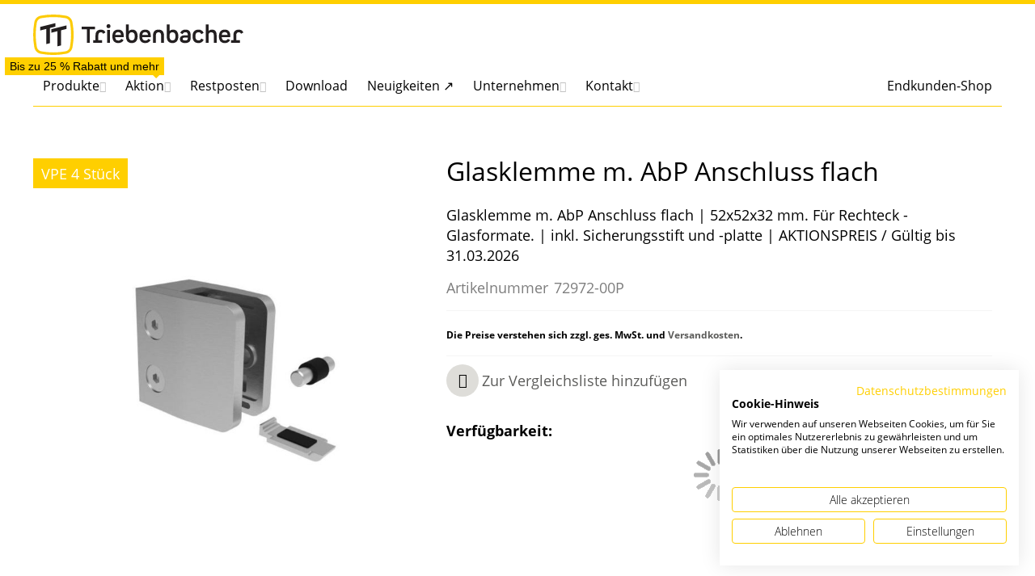

--- FILE ---
content_type: text/html; charset=UTF-8
request_url: https://www.triebenbacher.de/de/glasklemme-m-abp-anschlusse-flach-72972-00p
body_size: 36751
content:
 <!doctype html><html lang="de"><head prefix="og: http://ogp.me/ns# fb: http://ogp.me/ns/fb# product: http://ogp.me/ns/product#"> <meta charset="utf-8"/>
<meta name="title" content="Glasklemme m. AbP Anschluss flach | Triebenbacher"/>
<meta name="description" content="Schmiedeeisen, Edelstahl, Beschläge, Torantriebe, Treppengeländer und Zäune. Alles für für den Schlosser und Metallbauer im Triebenbacher Onlineshop. "/>
<meta name="robots" content="INDEX,FOLLOW"/>
<meta name="viewport" content="width=device-width, initial-scale=1, maximum-scale=1.0"/>
<meta name="format-detection" content="telephone=no"/>
<title>Glasklemme m. AbP Anschluss flach | Triebenbacher</title>
   <link rel="stylesheet" type="text/css" media="all" href="https://www.triebenbacher.de/static/version1769013720/frontend/Triebenbacher/ultimo/de_DE/mage/calendar.min.css" />
<link rel="stylesheet" type="text/css" media="all" href="https://www.triebenbacher.de/static/version1769013720/frontend/Triebenbacher/ultimo/de_DE/css/styles-m.min.css" />
<link rel="stylesheet" type="text/css" media="all" href="https://www.triebenbacher.de/static/version1769013720/frontend/Triebenbacher/ultimo/de_DE/jquery/uppy/dist/uppy-custom.min.css" />
<link rel="stylesheet" type="text/css" media="all" href="https://www.triebenbacher.de/static/version1769013720/frontend/Triebenbacher/ultimo/de_DE/Amasty_Base/vendor/slick/amslick.min.css" />
<link rel="stylesheet" type="text/css" media="all" href="https://www.triebenbacher.de/static/version1769013720/frontend/Triebenbacher/ultimo/de_DE/Amasty_Customform/css/form-builder.min.css" />
<link rel="stylesheet" type="text/css" media="all" href="https://www.triebenbacher.de/static/version1769013720/frontend/Triebenbacher/ultimo/de_DE/Amasty_Customform/css/form-render.min.css" />
<link rel="stylesheet" type="text/css" media="all" href="https://www.triebenbacher.de/static/version1769013720/frontend/Triebenbacher/ultimo/de_DE/Payone_Core/css/payone.min.css" />
<link rel="stylesheet" type="text/css" media="all" href="https://www.triebenbacher.de/static/version1769013720/frontend/Triebenbacher/ultimo/de_DE/mage/gallery/gallery.min.css" />
<link rel="stylesheet" type="text/css" media="all" href="https://www.triebenbacher.de/static/version1769013720/frontend/Triebenbacher/ultimo/de_DE/Synoa_Hotspotimages/css/jquery.hotspot.min.css" />
<link rel="stylesheet" type="text/css" media="all" href="https://www.triebenbacher.de/static/version1769013720/frontend/Triebenbacher/ultimo/de_DE/Algolia_AlgoliaSearch/css/autocomplete.min.css" />
<link rel="stylesheet" type="text/css" media="all" href="https://www.triebenbacher.de/static/version1769013720/frontend/Triebenbacher/ultimo/de_DE/Algolia_AlgoliaSearch/css/grid.min.css" />
<link rel="stylesheet" type="text/css" media="all" href="https://www.triebenbacher.de/static/version1769013720/frontend/Triebenbacher/ultimo/de_DE/Algolia_AlgoliaSearch/css/algolia-reset.min.css" />
<link rel="stylesheet" type="text/css" media="all" href="https://www.triebenbacher.de/static/version1769013720/frontend/Triebenbacher/ultimo/de_DE/Algolia_AlgoliaSearch/css/instantsearch.v3.min.css" />
<link rel="stylesheet" type="text/css" media="screen and (min-width: 768px)" href="https://www.triebenbacher.de/static/version1769013720/frontend/Triebenbacher/ultimo/de_DE/css/styles-l.min.css" />
<link rel="stylesheet" type="text/css" media="print" href="https://www.triebenbacher.de/static/version1769013720/frontend/Triebenbacher/ultimo/de_DE/css/print.min.css" />







<link rel="canonical" href="https://www.triebenbacher.de/glasklemme-m-abp-anschlusse-flach-72972-00p" />
<link rel="icon" type="image/x-icon" href="https://www.triebenbacher.de/media/favicon/stores/1/Logo-Triebenbacher_1_.png" />
<link rel="shortcut icon" type="image/x-icon" href="https://www.triebenbacher.de/media/favicon/stores/1/Logo-Triebenbacher_1_.png" />
<link rel="stylesheet" href="/media/wysiwyg/3rdPartyCSS/external/custom.css?v=1">


    <link rel="alternate" hreflang="de-DE" href="https://www.triebenbacher.de/" /> <link rel="stylesheet" type="text/css" media="all" href="https://www.triebenbacher.de/asset/dynamic/assets/m/iult/f/cfg.css/" />  <meta property="og:type" content="product" /><meta property="og:title" content="Glasklemme&#x20;m.&#x20;AbP&#x20;Anschluss&#x20;flach" /><meta property="og:image" content="https://www.triebenbacher.de/media/catalog/product/cache/7800bb778a954cb4c97ef3c76a1a4610/2/4/240111triebenbacher_glasklemmhalter_eckig_model_25_flach.jpeg" /><meta property="og:description" content="Glasklemme&#x20;m.&#x20;AbP&#x20;Anschluss&#x20;flach&#x20;&#x7C;&#x20;52x52x32&#x20;mm.&#x20;F&#xFC;r&#x20;Rechteck&#x20;-&#x20;Glasformate.&#x20;&#x7C;&#x20;inkl.&#x20;Sicherungsstift&#x20;und&#x20;-platte&#x20;&#x7C;&#x20;AKTIONSPREIS&#x20;&#x2F;&#x20;G&#xFC;ltig&#x20;bis&#x20;31.03.2026" /><meta property="og:url" content="https://www.triebenbacher.de/glasklemme-m-abp-anschlusse-flach-72972-00p" />    <style type="text/css">  .aa-Panel .aa-Source[data-autocomplete-source-id="categories"] .aa-SourceHeader, #algolia-autocomplete-container .aa-dropdown-menu .autocomplete-wrapper .other-sections .category {  color: #ffcf00;   }       .aa-Panel .aa-Source[data-autocomplete-source-id="products"] .aa-Item .info .algoliasearch-autocomplete-category, #algolia-autocomplete-container .aa-dropdown-menu .autocomplete-wrapper .aa-dataset-products .aa-suggestions .algoliasearch-autocomplete-hit .algoliasearch-autocomplete-category {  color: #ffcf00;   font-size: 10px;  }   .aa-Panel .aa-Source[data-autocomplete-source-id="products"] #autocomplete-products-footer, .page-wrapper #algolia-autocomplete-container .aa-dropdown-menu .autocomplete-wrapper #autocomplete-products-footer {    background-color: #ffcf001c ;  }   .aa-Panel, .page-wrapper #algolia-autocomplete-container .aa-dropdown-menu {  border-top-color: #ffcf00;   }   </style></head><body data-container="body" data-mage-init='{"loaderAjax": {}, "loader": { "icon": "https://www.triebenbacher.de/static/version1769013720/frontend/Triebenbacher/ultimo/de_DE/images/loader-1.gif"}}' id="html-body" itemtype="http://schema.org/Product" itemscope="itemscope" class="catalog-product-view product-glasklemme-m-abp-anschlusse-flach-72972-00p page-layout-1column">         <div class="cookie-status-message" id="cookie-status">The store will not work correctly when cookies are disabled.</div>     <noscript><div class="message global noscript"><div class="content"><p><strong>JavaScript scheint in Ihrem Browser deaktiviert zu sein.</strong> <span> Um unsere Website in bester Weise zu erfahren, aktivieren Sie Javascript in Ihrem Browser.</span></p></div></div></noscript>        <div class="widget block block-static-block"></div> <div class="widget block block-static-block"></div><div class="page-wrapper">  <div id="header-container" class="header-container header-mobile page-header"  ><div id="top" class="header-container2"><div class="header-container3"> <!-- Part of the header displayed only in mobile mode --><div class="header-m-container"><div class="header-m-top-container"><div class="header-m-top header container clearer"><div class="inner-container">   <div id="currency-switcher-wrapper-mobile" class="item item-right">  </div>  <div id="lang-switcher-wrapper-mobile" class="item item-right">  </div> </div><!-- end: inner-container --></div><!-- end: header-m-top --></div><!-- end: header-m-top-container --><div class="header-m-primary-container"><div class="header-m-primary header container"><div class="inner-container"> <!-- Mobile logo --><div class="logo-wrapper--mobile">  <a class="logo" href="https://www.triebenbacher.de/" title="Logo&#x20;Triebenbacher&#x20;Betriebsgesellschaft&#x20;mbH" aria-label="Logo&#x20;Triebenbacher&#x20;Betriebsgesellschaft&#x20;mbH"> <strong>Logo Triebenbacher Betriebsgesellschaft mbH</strong>  <img src="https://www.triebenbacher.de/media/logo/default/Logo_TT_Triebenbacher_4c.svg" alt="Logo&#x20;Triebenbacher&#x20;Betriebsgesellschaft&#x20;mbH" /></a></div><div class="clearer after-mobile-logo"></div><!-- Skip links --><div id="skip-links" class="skip-links-wrapper skip-links--4"> <div data-skiptarget="#header-nav" class="skip-link skip-nav"><span class="icon ic ic-menu"></span> <span class="label">Menu</span></div>  <div data-skiptarget="#header-search" class="skip-link skip-search"><span class="icon ic ic-search"></span> <span class="label">Suche</span></div>  <div data-skiptarget="#header-account" class="skip-link skip-account"><span class="icon ic ic-user"></span> <span class="label">Mein Konto</span></div>      <div id="mini-cart-marker-mobile"></div>  <div data-block="minicart" class="minicart-wrapper mini-cart" id="minicart">   <a data-skiptarget="#header-cart" href="https://www.triebenbacher.de/checkout/cart/" class="mini-cart-heading dropdown-heading skip-link skip-cart action showcart counter-over-" data-bind="scope: 'minicart_content'"><span class="inner-heading"><span class="icon ic ic-cart2" style="font-size: 18px;"></span> <span class="counter qty empty ic ic-char ib ib-size-s ib-square" data-bind="css: { empty: !!getCartParam('summary_count') == false }, blockLoader: isLoading"><span class="counter-number"><!-- ko text: getCartParam('summary_count') --><!-- /ko --></span> <span class="counter-label"><!-- ko if: getCartParam('summary_count') --><!-- ko text: getCartParam('summary_count') --><!-- /ko --><!-- ko i18n: 'items' --><!-- /ko --><!-- /ko --></span></span> <span class="label">Warenkorb</span> <span class="caret"></span></span></a>  <div id="header-cart" class="mini-cart-content dropdown-content skip-content skip-content--style block-cart block block-minicart empty" data-role="dropdownDialog" data-mage-init='{"dropdownDialog":{ "triggerEvent": "click mouseenter", "appendTo": "[data-block=minicart]", "triggerTarget": ".showcart", "timeout": "200", "closeOnMouseLeave": true, "closeOnEscape": true, "parentClass": "active open", "buttons": []}}'><div id="minicart-content-wrapper" data-bind="scope: 'minicart_content'"><!-- ko template: getTemplate() --><!-- /ko --></div></div>   </div>   <div id="header-nav" class="skip-content skip-content--style"><div id="nav-marker-mobile"></div></div> <div id="search-marker-mobile"></div> <div id="header-search" class="algolia-search-wrapper skip-content skip-content--style"><div id="block-search" class="block block-search search-wrapper"><div id="algoliaAutocomplete" class="block block-search algolia-search-block algolia-search-input"></div></div></div>    <div id="account-links-marker-mobile"></div>  <div id="header-account" class="account-links top-links links-wrapper-separators-left skip-content skip-content--style"><ul class="header links dropdown-content"><li><a href="https://www.triebenbacher.de/customer/account/" id="idsvHAhYJ2" >Mein Konto</a></li> <li class="link authorization-link" data-label="oder"><a href="https://www.triebenbacher.de/customer/account/login/referer/aHR0cHM6Ly93d3cudHJpZWJlbmJhY2hlci5kZS9nbGFza2xlbW1lLW0tYWJwLWFuc2NobHVzc2UtZmxhY2gtNzI5NzItMDBw/" >Anmelden</a></li><li><a href="https://www.triebenbacher.de/customer/account/create/" id="idF48JNnFp" >Ein Konto erstellen</a></li></ul></div>   <div id="compare-link-marker-mobile"></div> <div class="item link compare" data-bind="scope: 'compareProducts'" data-role="compare-products-link"><a class="action compare no-display" title="Produkte vergleichen" data-bind="attr: {'href': compareProducts().listUrl}, css: {'no-display': !compareProducts().count}" >Produkte vergleichen <span class="counter qty" data-bind="text: compareProducts().countCaption"></span></a></div>   <div class="skip-links-clearer clearer"></div></div><!-- end: skip-links-wrapper --></div><!-- end: inner-container --></div><!-- end: header-m-primary --></div><!-- end: header-m-primary-container --></div><!-- end: header-m-container --> <!-- Part of the header displayed only in regular mode --><div class="header-top-container"><div class="header-top header container clearer"><div class="inner-container"> <a class="action skip contentarea" href="#contentarea"><span> Direkt zum Inhalt</span></a>   <div class="left-column">    <div class="item item-left local-font hidden-xs hidden-sm"><div class="welcome"></div></div>  <div class="item item-left"><div id="compare-link-marker-regular"></div></div></div><!-- end: left column --><div class="right-column">  <div class="item item-right item-interface"><div id="currency-switcher-wrapper-regular">  </div></div> <div class="item item-right item-interface"><div id="lang-switcher-wrapper-regular">  </div></div>   </div><!-- end: right column --></div><!-- end: inner-container --></div><!-- end: header-top --></div><!-- end: header-top-container --><div class="header-primary-container"><div class="header-primary header container"><div class="inner-container">   <div class="hp-blocks-holder"> <!-- Left column --><div class="hp-block left-column grid12-4">   <div class="item"><div class="logo-wrapper logo-wrapper--regular">   <a class="logo" href="https://www.triebenbacher.de/" title="Logo&#x20;Triebenbacher&#x20;Betriebsgesellschaft&#x20;mbH" aria-label="Logo&#x20;Triebenbacher&#x20;Betriebsgesellschaft&#x20;mbH"> <strong>Logo Triebenbacher Betriebsgesellschaft mbH</strong>  <img src="https://www.triebenbacher.de/media/logo/default/Logo_TT_Triebenbacher_4c.svg" alt="Logo&#x20;Triebenbacher&#x20;Betriebsgesellschaft&#x20;mbH" width="260"  /></a> </div></div> </div><!-- end: left column -->  <!-- Central column --><div class="hp-block central-column grid12-4">   <div class="item"><div id="search-marker-regular"></div></div> </div><!-- end: central column -->  <!-- Right column --><div class="hp-block right-column grid12-4">   <div class="item"><div id="account-links-marker-regular"></div></div> <div class="item"> <div id="user-menu-wrapper-regular"><div id="user-menu" class="user-menu">   <div id="mini-cart-marker-regular"></div>            </div><!-- end: user-menu --></div></div> </div><!-- end: right column --></div><!-- end: hp-blocks-holder --></div><!-- end: inner-container --></div><!-- end: header-primary --></div><!-- end: header-primary-container --> 
            <div class="nav-container skip-content sticky-container">
                <div class="nav container clearer">
                    <div class="inner-container">     <div class="navi-wrapper"> <ul class="nav-holders-wrapper right-column"><li id="nav-holder1" class="nav-item level0 level-top nav-holder"></li> <li id="nav-holder2" class="nav-item level0 level-top nav-holder"></li> <li id="nav-holder3" class="nav-item level0 level-top nav-holder"></li> <li id="nav-holder4" class="nav-item level0 level-top nav-holder"></li></ul>   <div id="mobnav-trigger" class="mobnav-trigger menu-trigger"><div class="menu-trigger-inner"><span class="trigger-icon"><span class="line"></span><span class="line"></span><span class="line"></span></span> <span class="label">Menu</span></div></div>       <div id="nav-marker-regular"></div><nav id="mainmenu" class="navi nav-regular opt-fx-fade-inout opt-sb0 opt-sob opt-hide480"><ul role="menu">         <li class="nav-item level0 nav-1 level-top first mega nav-item--parent nav-item--only-subcategories parent"><a href="https://www.triebenbacher.de/produkte" class="level-top" role="menuitem" aria-haspopup="true" aria-expanded="false"><span>Produkte</span><button class="caret" aria-label="Expand subcategories of Produkte"></button></a><span class="opener opener--header"></span><div class="nav-panel--dropdown nav-panel nav-panel--header full-width"><div class="nav-panel-inner"><div class="nav-block--center grid12-12"><ul class="level0 nav-submenu nav-submenu--mega dd-itemgrid dd-itemgrid-4col" role="menu"><li class="nav-item level1 nav-1-1 first  nav-item--only-subcategories parent"><a href="https://www.triebenbacher.de/aluminium-haustueren" role="menuitem" aria-haspopup="true" aria-expanded="false"><span>Aluminium Haustüren</span><button class="caret" aria-label="Expand subcategories of Aluminium Haustüren"></button></a><span class="opener opener--header"></span><ul class="level1 nav-submenu nav-panel nav-panel--header" role="menu"><li class="nav-item level2 nav-1-1-1 first classic"><a href="https://triebenbacher.kreadoor.de/" target="_blank"" role="menuitem"><span>Türen-Konfigurator ↗</span></a></li><li class="nav-item level2 nav-1-1-2 last classic"><a href="https://www.triebenbacher.de/nebeneingangstueren" role="menuitem"><span>Nebentüren</span></a></li></ul></li><li class="nav-item level1 nav-1-2  nav-item--only-subcategories parent"><a href="https://www.triebenbacher.de/loftsysteme" role="menuitem" aria-haspopup="true" aria-expanded="false"><span>Loftsysteme</span><button class="caret" aria-label="Expand subcategories of Loftsysteme"></button></a><span class="opener opener--header"></span><ul class="level1 nav-submenu nav-panel nav-panel--header" role="menu"><li class="nav-item level2 nav-1-2-3 first last classic"><a href="https://triebenbacher-loft.kreadoor.de/" target="_blank"" role="menuitem"><span>Loft-Konfigurator ↗</span></a></li></ul></li><li class="nav-item level1 nav-1-3  nav-item--only-subcategories parent"><a href="https://www.triebenbacher.de/produkte/garagentore" role="menuitem" aria-haspopup="true" aria-expanded="false"><span>Garagentore</span><button class="caret" aria-label="Expand subcategories of Garagentore"></button></a><span class="opener opener--header"></span><ul class="level1 nav-submenu nav-panel nav-panel--header" role="menu"><li class="nav-item level2 nav-1-3-4 first classic"><a href="https://www.triebenbacher.de/sektionaltore" role="menuitem"><span>Sektionaltore</span></a></li><li class="nav-item level2 nav-1-3-5 classic"><a href="https://www.triebenbacher.de/hochwassertore" role="menuitem"><span>Hochwassertore</span></a></li><li class="nav-item level2 nav-1-3-6 last classic nav-item--parent nav-item--only-subcategories parent"><a href="https://www.triebenbacher.de/produkte/garagentore/ersatzteile" role="menuitem" aria-haspopup="true" aria-expanded="false"><span>Ersatzteile</span><button class="caret" aria-label="Expand subcategories of Ersatzteile"></button></a><span class="opener opener--header"></span><ul class="level2 nav-submenu nav-panel--dropdown nav-panel nav-panel--header" role="menu"><li class="nav-item level3 nav-1-3-6-1 first classic"><a href="https://www.triebenbacher.de/produkte/garagentore/ersatzteile/torfedern" role="menuitem"><span>Torfedern</span></a></li><li class="nav-item level3 nav-1-3-6-2 classic"><a href="https://www.triebenbacher.de/produkte/garagentore/ersatzteile/laufrollen-und-lager" role="menuitem"><span>Laufrollen und Lager</span></a></li><li class="nav-item level3 nav-1-3-6-3 mega"><a href="https://www.triebenbacher.de/produkte/garagentore/ersatzteile/federspannwerkzeug" role="menuitem"><span>Federspannwerkzeug</span></a></li><li class="nav-item level3 nav-1-3-6-4 classic"><a href="https://www.triebenbacher.de/produkte/garagentore/ersatzteile/seile-und-zubehoer" role="menuitem"><span>Seile und Zubehör</span></a></li><li class="nav-item level3 nav-1-3-6-5 mega"><a href="https://www.triebenbacher.de/produkte/garagentore/ersatzteile/sicherheitsteile" role="menuitem"><span>Sicherheitsteile</span></a></li><li class="nav-item level3 nav-1-3-6-6 classic"><a href="https://www.triebenbacher.de/produkte/garagentore/ersatzteile/werkzeug" role="menuitem"><span>Werkzeug</span></a></li><li class="nav-item level3 nav-1-3-6-7 classic"><a href="https://www.triebenbacher.de/produkte/garagentore/ersatzteile/oberen-rollenhalter" role="menuitem"><span>Oberen Rollenhalter</span></a></li><li class="nav-item level3 nav-1-3-6-8 classic"><a href="https://www.triebenbacher.de/produkte/garagentore/ersatzteile/kupplungen" role="menuitem"><span>Kupplungen</span></a></li><li class="nav-item level3 nav-1-3-6-9 classic"><a href="https://www.triebenbacher.de/produkte/garagentore/ersatzteile/haspelketten" role="menuitem"><span>Haspelketten</span></a></li><li class="nav-item level3 nav-1-3-6-10 classic"><a href="https://www.triebenbacher.de/produkte/garagentore/ersatzteile/seilrollen" role="menuitem"><span>Seilrollen</span></a></li><li class="nav-item level3 nav-1-3-6-11 classic"><a href="https://www.triebenbacher.de/produkte/garagentore/ersatzteile/scharniere" role="menuitem"><span>Scharniere</span></a></li><li class="nav-item level3 nav-1-3-6-12 classic"><a href="https://www.triebenbacher.de/produkte/garagentore/ersatzteile/federpuffer" role="menuitem"><span>Federpuffer</span></a></li><li class="nav-item level3 nav-1-3-6-13 classic"><a href="https://www.triebenbacher.de/produkte/garagentore/ersatzteile/montagematerial" role="menuitem"><span>Montagematerial</span></a></li><li class="nav-item level3 nav-1-3-6-14 classic"><a href="https://www.triebenbacher.de/produkte/garagentore/ersatzteile/seiltrommeln-federkoepfe" role="menuitem"><span>Seiltrommeln &amp; Federköpfe</span></a></li><li class="nav-item level3 nav-1-3-6-15 classic"><a href="https://www.triebenbacher.de/produkte/garagentore/ersatzteile/griffe-schloesser" role="menuitem"><span>Griffe &amp; Schlösser</span></a></li><li class="nav-item level3 nav-1-3-6-16 classic"><a href="https://www.triebenbacher.de/produkte/garagentore/ersatzteile/bodenkonsolen" role="menuitem"><span>Bodenkonsolen</span></a></li><li class="nav-item level3 nav-1-3-6-17 classic"><a href="https://www.triebenbacher.de/produkte/garagentore/ersatzteile/dichtungen" role="menuitem"><span>Dichtungen</span></a></li><li class="nav-item level3 nav-1-3-6-18 classic"><a href="https://www.triebenbacher.de/produkte/garagentore/ersatzteile/konsolen" role="menuitem"><span>Konsolen</span></a></li><li class="nav-item level3 nav-1-3-6-19 last classic"><a href="https://www.triebenbacher.de/produkte/garagentore/ersatzteile/schrauben-bolzen-muttern" role="menuitem"><span>Schrauben &amp; Bolzen &amp; Muttern</span></a></li></ul></li></ul></li><li class="nav-item level1 nav-1-4 "><a href="https://www.triebenbacher.de/tore-zaeune-aluminium" role="menuitem"><span>Tore und Zäune</span></a></li><li class="nav-item level1 nav-1-5  nav-item--only-subcategories parent"><a href="https://www.triebenbacher.de/produkte/glastechnik" role="menuitem" aria-haspopup="true" aria-expanded="false"><span>Glastechnik</span><button class="caret" aria-label="Expand subcategories of Glastechnik"></button></a><span class="opener opener--header"></span><ul class="level1 nav-submenu nav-panel nav-panel--header" role="menu"><li class="nav-item level2 nav-1-5-7 first classic nav-item--parent nav-item--only-subcategories parent"><a href="https://www.triebenbacher.de/produkte/glastechnik/vordaecher" role="menuitem" aria-haspopup="true" aria-expanded="false"><span>Vordächer</span><button class="caret" aria-label="Expand subcategories of Vordächer"></button></a><span class="opener opener--header"></span><ul class="level2 nav-submenu nav-panel--dropdown nav-panel nav-panel--header" role="menu"><li class="nav-item level3 nav-1-5-7-20 first classic"><a href="https://www.triebenbacher.de/produkte/glastechnik/vordaecher/einzelkomponenten" role="menuitem"><span>Einzelkomponenten</span></a></li><li class="nav-item level3 nav-1-5-7-21 classic"><a href="https://www.triebenbacher.de/produkte/glastechnik/vordaecher/vordaecher-punktgehalten" role="menuitem"><span>Vordächer Punktgehalten</span></a></li><li class="nav-item level3 nav-1-5-7-22 classic nav-item--parent nav-item--only-subcategories parent"><a href="https://www.triebenbacher.de/produkte/glastechnik/vordaecher/vordaecher-einspannsysteme" role="menuitem" aria-haspopup="true" aria-expanded="false"><span>Vordächer Einspannsysteme</span><button class="caret" aria-label="Expand subcategories of Vordächer Einspannsysteme"></button></a><span class="opener opener--header"></span><ul class="level3 nav-submenu nav-panel--dropdown nav-panel nav-panel--header" role="menu"><li class="nav-item level4 nav-1-5-7-22-1 first mega"><a href="https://www.triebenbacher.de/produkte/glastechnik/vordaecher/vordaecher-einspannsysteme/unbehandelt" role="menuitem"><span>Unbehandelt</span></a></li><li class="nav-item level4 nav-1-5-7-22-2 mega"><a href="https://www.triebenbacher.de/produkte/glastechnik/vordaecher/vordaecher-einspannsysteme/eloxiert" role="menuitem"><span>Eloxiert</span></a></li><li class="nav-item level4 nav-1-5-7-22-3 mega"><a href="https://www.triebenbacher.de/produkte/glastechnik/vordaecher/vordaecher-einspannsysteme/ral-strukturiert" role="menuitem"><span>RAL strukturiert</span></a></li><li class="nav-item level4 nav-1-5-7-22-4 mega"><a href="https://www.triebenbacher.de/produkte/glastechnik/vordaecher/vordaecher-einspannsysteme/ral-matt" role="menuitem"><span>RAL matt</span></a></li><li class="nav-item level4 nav-1-5-7-22-5 mega"><a href="https://www.triebenbacher.de/produkte/glastechnik/vordaecher/vordaecher-einspannsysteme/ral-glaenzend" role="menuitem"><span>RAL glänzend</span></a></li><li class="nav-item level4 nav-1-5-7-22-6 mega"><a href="https://www.triebenbacher.de/produkte/glastechnik/vordaecher/vordaecher-einspannsysteme/zubehoer" role="menuitem"><span>Zubehör</span></a></li><li class="nav-item level4 nav-1-5-7-22-7 last mega"><a href="https://www.triebenbacher.de/produkte/glastechnik/vordaecher/vordaecher-einspannsysteme/druckfeste-isolierung" role="menuitem"><span>Druckfeste Isolierung</span></a></li></ul></li><li class="nav-item level3 nav-1-5-7-23 last classic"><a href="https://www.triebenbacher.de/produkte/glastechnik/vordaecher/aluminium-vordach" role="menuitem"><span>Aluminium Vordach – Alu RAL </span></a></li></ul></li><li class="nav-item level2 nav-1-5-8 classic nav-item--parent nav-item--only-subcategories parent"><a href="https://www.triebenbacher.de/produkte/glastechnik/ganzglasgelaender-profile" role="menuitem" aria-haspopup="true" aria-expanded="false"><span>Ganzglasgeländer Profile</span><button class="caret" aria-label="Expand subcategories of Ganzglasgeländer Profile"></button></a><span class="opener opener--header"></span><ul class="level2 nav-submenu nav-panel--dropdown nav-panel nav-panel--header" role="menu"><li class="nav-item level3 nav-1-5-8-24 first classic"><a href="https://www.triebenbacher.de/produkte/glastechnik/ganzglasgelaender-profile/y-profil-seitenmontage" role="menuitem"><span>Y-Profil Seitenmontage</span></a></li><li class="nav-item level3 nav-1-5-8-25 classic"><a href="https://www.triebenbacher.de/produkte/glastechnik/ganzglasgelaender-profile/f-profil-bodenmontage" role="menuitem"><span>F-Profil Bodenmontage</span></a></li><li class="nav-item level3 nav-1-5-8-26 classic"><a href="https://www.triebenbacher.de/produkte/glastechnik/ganzglasgelaender-profile/u-profil-bodenmontage" role="menuitem"><span>U-Profil Bodenmontage</span></a></li><li class="nav-item level3 nav-1-5-8-27 classic"><a href="https://www.triebenbacher.de/produkte/glastechnik/ganzglasgelaender-profile/u-profil-seitenmontage" role="menuitem"><span>U-Profil Seitenmontage</span></a></li><li class="nav-item level3 nav-1-5-8-28 last classic"><a href="https://www.triebenbacher.de/produkte/glastechnik/ganzglasgelaender-profile/zubehoer" role="menuitem"><span>Zubehör</span></a></li></ul></li><li class="nav-item level2 nav-1-5-9 classic nav-item--parent nav-item--only-subcategories parent"><a href="https://www.triebenbacher.de/produkte/glastechnik/glasklemmsysteme-mit-abz" role="menuitem" aria-haspopup="true" aria-expanded="false"><span>Glasklemmsysteme mit AbZ.</span><button class="caret" aria-label="Expand subcategories of Glasklemmsysteme mit AbZ."></button></a><span class="opener opener--header"></span><ul class="level2 nav-submenu nav-panel--dropdown nav-panel nav-panel--header" style="width:125%;" role="menu"><li class="nav-item level3 nav-1-5-9-29 first classic"><a href="https://www.triebenbacher.de/produkte/glastechnik/glasklemmsysteme-mit-abz/klemmhalter-eckig-45x45x26-mm" role="menuitem"><span>Klemmhalter eckig 45x45x26 mm</span></a></li><li class="nav-item level3 nav-1-5-9-30 classic"><a href="https://www.triebenbacher.de/produkte/glastechnik/glasklemmsysteme-mit-abz/klemmhalter-halbrund-63x45x30-mm" role="menuitem"><span>Klemmhalter halbrund 63x45x30 mm</span></a></li><li class="nav-item level3 nav-1-5-9-31 last classic"><a href="https://www.triebenbacher.de/produkte/glastechnik/glasklemmsysteme-mit-abz/klemmhalter-eckig-52x52x32-mm" role="menuitem"><span>Klemmhalter eckig 52x52x32 mm</span></a></li></ul></li><li class="nav-item level2 nav-1-5-10 classic nav-item--parent nav-item--only-subcategories parent"><a href="https://www.triebenbacher.de/produkte/glastechnik/glasklemmsysteme-mit-abp" role="menuitem" aria-haspopup="true" aria-expanded="false"><span>Glasklemmsysteme mit AbP.</span><button class="caret" aria-label="Expand subcategories of Glasklemmsysteme mit AbP."></button></a><span class="opener opener--header"></span><ul class="level2 nav-submenu nav-panel--dropdown nav-panel nav-panel--header" style="width:125%;" role="menu"><li class="nav-item level3 nav-1-5-10-32 first classic"><a href="https://www.triebenbacher.de/produkte/glastechnik/glasklemmsysteme-mit-abp/klemmhalter-halbrund-63x45x30-mm" role="menuitem"><span>Klemmhalter halbrund 63x45x30 mm</span></a></li><li class="nav-item level3 nav-1-5-10-33 classic"><a href="https://www.triebenbacher.de/produkte/glastechnik/glasklemmsysteme-mit-abp/klemmhalter-halbrund-63x45x28-mm" role="menuitem"><span>Klemmhalter halbrund 63x45x28 mm</span></a></li><li class="nav-item level3 nav-1-5-10-34 classic"><a href="https://www.triebenbacher.de/produkte/glastechnik/glasklemmsysteme-mit-abp/verbinder-90-und-180" role="menuitem"><span>Verbinder 90° und 180°</span></a></li><li class="nav-item level3 nav-1-5-10-35 classic"><a href="https://www.triebenbacher.de/produkte/glastechnik/glasklemmsysteme-mit-abp/klemmhalter-halbrund-50x40x26-mm" role="menuitem"><span>Klemmhalter halbrund 50x40x26 mm</span></a></li><li class="nav-item level3 nav-1-5-10-36 classic"><a href="https://www.triebenbacher.de/produkte/glastechnik/glasklemmsysteme-mit-abp/klemmhalter-eckig-52x52x32-mm" role="menuitem"><span>Klemmhalter eckig 52x52x32 mm</span></a></li><li class="nav-item level3 nav-1-5-10-37 last classic"><a href="https://www.triebenbacher.de/produkte/glastechnik/glasklemmsysteme-mit-abp/klemmhalter-eckig-45x45x26-mm" role="menuitem"><span>Klemmhalter eckig 45x45x26 mm</span></a></li></ul></li><li class="nav-item level2 nav-1-5-11 classic nav-item--parent nav-item--only-subcategories parent"><a href="https://www.triebenbacher.de/produkte/glastechnik/klemmhalter-kleinstbauart" role="menuitem" aria-haspopup="true" aria-expanded="false"><span>Klemmhalter Kleinstbauart</span><button class="caret" aria-label="Expand subcategories of Klemmhalter Kleinstbauart"></button></a><span class="opener opener--header"></span><ul class="level2 nav-submenu nav-panel--dropdown nav-panel nav-panel--header" style="width:125%;" role="menu"><li class="nav-item level3 nav-1-5-11-38 first classic"><a href="https://www.triebenbacher.de/produkte/glastechnik/klemmhalter-kleinstbauart/klemmhalter-halbrund-35x29x18-mm" role="menuitem"><span>Klemmhalter halbrund 35x29x18 mm</span></a></li><li class="nav-item level3 nav-1-5-11-39 last classic"><a href="https://www.triebenbacher.de/produkte/glastechnik/klemmhalter-kleinstbauart/klemmhalter-eckig-30x30x18-mm" role="menuitem"><span>Klemmhalter eckig 30x30x18 mm</span></a></li></ul></li><li class="nav-item level2 nav-1-5-12 classic"><a href="https://www.triebenbacher.de/produkte/glastechnik/klemmhalter-runde-bauform" role="menuitem"><span>Klemmhalter runde Bauform</span></a></li><li class="nav-item level2 nav-1-5-13 classic"><a href="https://www.triebenbacher.de/produkte/glastechnik/punkthalter" role="menuitem"><span>Punkthalter</span></a></li><li class="nav-item level2 nav-1-5-14 classic"><a href="https://www.triebenbacher.de/produkte/glastechnik/easy-hold" role="menuitem"><span>Easy Hold</span></a></li><li class="nav-item level2 nav-1-5-15 last classic"><a href="https://www.triebenbacher.de/produkte/glastechnik/handlaeufe-und-zubehoer" role="menuitem"><span>Handläufe und Zubehör</span></a></li></ul></li><li class="nav-item level1 nav-1-6  nav-item--only-subcategories parent"><a href="https://www.triebenbacher.de/produkte/edelstahl" role="menuitem" aria-haspopup="true" aria-expanded="false"><span>Edelstahl</span><button class="caret" aria-label="Expand subcategories of Edelstahl"></button></a><span class="opener opener--header"></span><ul class="level1 nav-submenu nav-panel nav-panel--header" role="menu"><li class="nav-item level2 nav-1-6-16 first classic nav-item--parent nav-item--only-subcategories parent"><a href="https://www.triebenbacher.de/produkte/edelstahl/boden-wandankerelemente" role="menuitem" aria-haspopup="true" aria-expanded="false"><span>Boden-Wandankerelemente</span><button class="caret" aria-label="Expand subcategories of Boden-Wandankerelemente"></button></a><span class="opener opener--header"></span><ul class="level2 nav-submenu nav-panel--dropdown nav-panel nav-panel--header" role="menu"><li class="nav-item level3 nav-1-6-16-40 first classic"><a href="https://www.triebenbacher.de/produkte/edelstahl/boden-wandankerelemente/stufenanker" role="menuitem"><span>Stufenanker</span></a></li><li class="nav-item level3 nav-1-6-16-41 classic"><a href="https://www.triebenbacher.de/produkte/edelstahl/boden-wandankerelemente/rosetten" role="menuitem"><span>Rosetten</span></a></li><li class="nav-item level3 nav-1-6-16-42 classic"><a href="https://www.triebenbacher.de/produkte/edelstahl/boden-wandankerelemente/zaunlaschen" role="menuitem"><span>Zaunlaschen</span></a></li><li class="nav-item level3 nav-1-6-16-43 classic"><a href="https://www.triebenbacher.de/produkte/edelstahl/boden-wandankerelemente/flanschplatten" role="menuitem"><span>Flanschplatten</span></a></li><li class="nav-item level3 nav-1-6-16-44 classic"><a href="https://www.triebenbacher.de/produkte/edelstahl/boden-wandankerelemente/ronden-und-ankerplatten" role="menuitem"><span>Ronden  und Ankerplatten</span></a></li><li class="nav-item level3 nav-1-6-16-45 last classic"><a href="https://www.triebenbacher.de/produkte/edelstahl/boden-wandankerelemente/pfostenbefestigungen" role="menuitem"><span>Pfostenbefestigungen</span></a></li></ul></li><li class="nav-item level2 nav-1-6-17 classic nav-item--parent nav-item--only-subcategories parent"><a href="https://www.triebenbacher.de/produkte/edelstahl/endkappen" role="menuitem" aria-haspopup="true" aria-expanded="false"><span>Endkappen</span><button class="caret" aria-label="Expand subcategories of Endkappen"></button></a><span class="opener opener--header"></span><ul class="level2 nav-submenu nav-panel--dropdown nav-panel nav-panel--header" role="menu"><li class="nav-item level3 nav-1-6-17-46 first classic"><a href="https://www.triebenbacher.de/produkte/edelstahl/endkappen/endkappen-zum-schweissen" role="menuitem"><span>Endkappen - zum Schweißen</span></a></li><li class="nav-item level3 nav-1-6-17-47 classic"><a href="https://www.triebenbacher.de/produkte/edelstahl/endkappen/endkappen-oval" role="menuitem"><span>Endkappen Oval</span></a></li><li class="nav-item level3 nav-1-6-17-48 classic"><a href="https://www.triebenbacher.de/produkte/edelstahl/endkappen/endkappen-flach" role="menuitem"><span>Endkappen Flach</span></a></li><li class="nav-item level3 nav-1-6-17-49 classic"><a href="https://www.triebenbacher.de/produkte/edelstahl/endkappen/endkappen-rund" role="menuitem"><span>Endkappen Rund</span></a></li><li class="nav-item level3 nav-1-6-17-50 last classic"><a href="https://www.triebenbacher.de/produkte/edelstahl/endkappen/endkappen-quadratrohr" role="menuitem"><span>Endkappen für Quadratrohr</span></a></li></ul></li><li class="nav-item level2 nav-1-6-18 classic nav-item--parent nav-item--only-subcategories parent"><a href="https://www.triebenbacher.de/produkte/edelstahl/halter" role="menuitem" aria-haspopup="true" aria-expanded="false"><span>Halter</span><button class="caret" aria-label="Expand subcategories of Halter"></button></a><span class="opener opener--header"></span><ul class="level2 nav-submenu nav-panel--dropdown nav-panel nav-panel--header" role="menu"><li class="nav-item level3 nav-1-6-18-51 first classic"><a href="https://www.triebenbacher.de/produkte/edelstahl/halter/traversenhalter" role="menuitem"><span>Traversenhalter</span></a></li><li class="nav-item level3 nav-1-6-18-52 last classic"><a href="https://www.triebenbacher.de/produkte/edelstahl/halter/plattenhalter" role="menuitem"><span>Plattenhalter</span></a></li></ul></li><li class="nav-item level2 nav-1-6-19 classic nav-item--parent nav-item--only-subcategories parent"><a href="https://www.triebenbacher.de/produkte/edelstahl/handlauftraeger" role="menuitem" aria-haspopup="true" aria-expanded="false"><span>Handlaufträger</span><button class="caret" aria-label="Expand subcategories of Handlaufträger"></button></a><span class="opener opener--header"></span><ul class="level2 nav-submenu nav-panel--dropdown nav-panel nav-panel--header" role="menu"><li class="nav-item level3 nav-1-6-19-53 first classic"><a href="https://www.triebenbacher.de/produkte/edelstahl/handlauftraeger/pfostenmontage" role="menuitem"><span>Pfostenmontage</span></a></li><li class="nav-item level3 nav-1-6-19-54 classic"><a href="https://www.triebenbacher.de/produkte/edelstahl/handlauftraeger/handlaufbuegel" role="menuitem"><span>Handlaufbügel</span></a></li><li class="nav-item level3 nav-1-6-19-55 classic"><a href="https://www.triebenbacher.de/produkte/edelstahl/handlauftraeger/holzhandlaeufe" role="menuitem"><span>Holzhandläufe</span></a></li><li class="nav-item level3 nav-1-6-19-56 classic"><a href="https://www.triebenbacher.de/produkte/edelstahl/handlauftraeger/handlaufschalen" role="menuitem"><span>Handlaufschalen</span></a></li><li class="nav-item level3 nav-1-6-19-57 classic"><a href="https://www.triebenbacher.de/produkte/edelstahl/handlauftraeger/rundeisenstifte-z-schweissen" role="menuitem"><span>Rundeisenstifte z. Schweißen</span></a></li><li class="nav-item level3 nav-1-6-19-58 classic"><a href="https://www.triebenbacher.de/produkte/edelstahl/handlauftraeger/rundeisenstifte-z-schrauben" role="menuitem"><span>Rundeisenstifte z. Schrauben</span></a></li><li class="nav-item level3 nav-1-6-19-59 last classic"><a href="https://www.triebenbacher.de/produkte/edelstahl/handlauftraeger/wandmontage" role="menuitem"><span>Wandmontage</span></a></li></ul></li><li class="nav-item level2 nav-1-6-20 classic nav-item--parent nav-item--only-subcategories parent"><a href="https://www.triebenbacher.de/produkte/edelstahl/kugeln-abschlusskappen" role="menuitem" aria-haspopup="true" aria-expanded="false"><span>Kugeln &amp; Abschlusskappen</span><button class="caret" aria-label="Expand subcategories of Kugeln &amp; Abschlusskappen"></button></a><span class="opener opener--header"></span><ul class="level2 nav-submenu nav-panel--dropdown nav-panel nav-panel--header" role="menu"><li class="nav-item level3 nav-1-6-20-60 first classic"><a href="https://www.triebenbacher.de/produkte/edelstahl/kugeln-abschlusskappen/vollkugeln-m-gewinde" role="menuitem"><span>Vollkugeln m. Gewinde</span></a></li><li class="nav-item level3 nav-1-6-20-61 classic"><a href="https://www.triebenbacher.de/produkte/edelstahl/kugeln-abschlusskappen/vollkugeln-gebohrt" role="menuitem"><span>Vollkugeln gebohrt</span></a></li><li class="nav-item level3 nav-1-6-20-62 classic"><a href="https://www.triebenbacher.de/produkte/edelstahl/kugeln-abschlusskappen/abschlusskappen" role="menuitem"><span>Abschlusskappen</span></a></li><li class="nav-item level3 nav-1-6-20-63 last classic"><a href="https://www.triebenbacher.de/produkte/edelstahl/kugeln-abschlusskappen/hohlkugeln" role="menuitem"><span>Hohlkugeln</span></a></li></ul></li><li class="nav-item level2 nav-1-6-21 classic nav-item--parent nav-item--only-subcategories parent"><a href="https://www.triebenbacher.de/produkte/edelstahl/rope-system-do-it-line" role="menuitem" aria-haspopup="true" aria-expanded="false"><span>Rope System „Do-it-line“</span><button class="caret" aria-label="Expand subcategories of Rope System „Do-it-line“"></button></a><span class="opener opener--header"></span><ul class="level2 nav-submenu nav-panel--dropdown nav-panel nav-panel--header" role="menu"><li class="nav-item level3 nav-1-6-21-64 first classic"><a href="https://www.triebenbacher.de/produkte/edelstahl/rope-system-do-it-line/formanschlussstuecke" role="menuitem"><span>Formanschlussstücke</span></a></li><li class="nav-item level3 nav-1-6-21-65 classic"><a href="https://www.triebenbacher.de/produkte/edelstahl/rope-system-do-it-line/gewindeterminals-z-verpressen" role="menuitem"><span>Gewindeterminals z. Verpressen</span></a></li><li class="nav-item level3 nav-1-6-21-66 classic"><a href="https://www.triebenbacher.de/produkte/edelstahl/rope-system-do-it-line/gewindeterminals-z-selbstmontage" role="menuitem"><span>Gewindeterminals z. Selbstmontage</span></a></li><li class="nav-item level3 nav-1-6-21-67 last classic"><a href="https://www.triebenbacher.de/produkte/edelstahl/rope-system-do-it-line/litzenseile" role="menuitem"><span>Litzenseile</span></a></li></ul></li><li class="nav-item level2 nav-1-6-22 classic nav-item--parent nav-item--only-subcategories parent"><a href="https://www.triebenbacher.de/produkte/edelstahl/rohre-rohrboegen-z-schweissen" role="menuitem" aria-haspopup="true" aria-expanded="false"><span>Rohre &amp; Rohrbögen z. Schweißen</span><button class="caret" aria-label="Expand subcategories of Rohre &amp; Rohrbögen z. Schweißen"></button></a><span class="opener opener--header"></span><ul class="level2 nav-submenu nav-panel--dropdown nav-panel nav-panel--header" role="menu"><li class="nav-item level3 nav-1-6-22-68 first classic"><a href="https://www.triebenbacher.de/produkte/edelstahl/rohre-rohrboegen-z-schweissen/rohrboegen" role="menuitem"><span>Rohrbögen</span></a></li><li class="nav-item level3 nav-1-6-22-69 last classic"><a href="https://www.triebenbacher.de/produkte/edelstahl/rohre-rohrboegen-z-schweissen/va-rohre" role="menuitem"><span>VA-Rohre</span></a></li></ul></li><li class="nav-item level2 nav-1-6-23 classic"><a href="https://www.triebenbacher.de/produkte/edelstahl/va-zierstaebe" role="menuitem"><span>VA-Zierstäbe</span></a></li><li class="nav-item level2 nav-1-6-24 classic"><a href="https://www.triebenbacher.de/produkte/edelstahl/reiniger-pflegemittel" role="menuitem"><span>Reiniger &amp; Pflegemittel</span></a></li><li class="nav-item level2 nav-1-6-25 classic nav-item--parent nav-item--only-subcategories parent"><a href="https://www.triebenbacher.de/produkte/edelstahl/va-pfosten" role="menuitem" aria-haspopup="true" aria-expanded="false"><span>VA-Pfosten</span><button class="caret" aria-label="Expand subcategories of VA-Pfosten"></button></a><span class="opener opener--header"></span><ul class="level2 nav-submenu nav-panel--dropdown nav-panel nav-panel--header" role="menu"><li class="nav-item level3 nav-1-6-25-70 first classic"><a href="https://www.triebenbacher.de/produkte/edelstahl/va-pfosten/va-pfosten-vierkant" role="menuitem"><span>VA Pfosten Vierkant</span></a></li><li class="nav-item level3 nav-1-6-25-71 classic"><a href="https://www.triebenbacher.de/produkte/edelstahl/va-pfosten/va-pfosten-easy-hold" role="menuitem"><span>VA Pfosten Easy Hold</span></a></li><li class="nav-item level3 nav-1-6-25-72 classic"><a href="https://www.triebenbacher.de/produkte/edelstahl/va-pfosten/va-pfosten-querstab" role="menuitem"><span>VA Pfosten Querstab</span></a></li><li class="nav-item level3 nav-1-6-25-73 last classic"><a href="https://www.triebenbacher.de/produkte/edelstahl/va-pfosten/va-pfosten-klemmsysteme" role="menuitem"><span>VA Pfosten Klemmsysteme</span></a></li></ul></li><li class="nav-item level2 nav-1-6-26 classic nav-item--parent nav-item--only-subcategories parent"><a href="https://www.triebenbacher.de/produkte/edelstahl/verbindungselemente" role="menuitem" aria-haspopup="true" aria-expanded="false"><span>Verbindungselemente</span><button class="caret" aria-label="Expand subcategories of Verbindungselemente"></button></a><span class="opener opener--header"></span><ul class="level2 nav-submenu nav-panel--dropdown nav-panel nav-panel--header" role="menu"><li class="nav-item level3 nav-1-6-26-74 first classic"><a href="https://www.triebenbacher.de/produkte/edelstahl/verbindungselemente/anschlusstuecke" role="menuitem"><span>Anschlusstücke</span></a></li><li class="nav-item level3 nav-1-6-26-75 classic"><a href="https://www.triebenbacher.de/produkte/edelstahl/verbindungselemente/endbogen" role="menuitem"><span>Endbogen</span></a></li><li class="nav-item level3 nav-1-6-26-76 classic"><a href="https://www.triebenbacher.de/produkte/edelstahl/verbindungselemente/verbinder-einstellbar" role="menuitem"><span>Verbinder einstellbar</span></a></li><li class="nav-item level3 nav-1-6-26-77 classic"><a href="https://www.triebenbacher.de/produkte/edelstahl/verbindungselemente/rohrverbinder-180" role="menuitem"><span>Rohrverbinder 180°</span></a></li><li class="nav-item level3 nav-1-6-26-78 classic"><a href="https://www.triebenbacher.de/produkte/edelstahl/verbindungselemente/vierkant-verbindungselemente" role="menuitem"><span>Vierkant Verbindungselemente</span></a></li><li class="nav-item level3 nav-1-6-26-79 classic"><a href="https://www.triebenbacher.de/produkte/edelstahl/verbindungselemente/verbinder-fest" role="menuitem"><span>Verbinder Fest</span></a></li><li class="nav-item level3 nav-1-6-26-80 last classic"><a href="https://www.triebenbacher.de/produkte/edelstahl/verbindungselemente/wandanschluesse" role="menuitem"><span>Wandanschlüsse</span></a></li></ul></li><li class="nav-item level2 nav-1-6-27 last classic"><a href="https://www.triebenbacher.de/produkte/edelstahl/va-handlaeufe-in-holzoptik" role="menuitem"><span>VA-Handläufe in Holzoptik</span></a></li></ul></li><li class="nav-item level1 nav-1-7  nav-item--only-subcategories parent"><a href="https://www.triebenbacher.de/produkte/led-beleuchtung" role="menuitem" aria-haspopup="true" aria-expanded="false"><span>LED-Beleuchtung</span><button class="caret" aria-label="Expand subcategories of LED-Beleuchtung"></button></a><span class="opener opener--header"></span><ul class="level1 nav-submenu nav-panel nav-panel--header" role="menu"><li class="nav-item level2 nav-1-7-28 first classic nav-item--parent nav-item--only-subcategories parent"><a href="https://www.triebenbacher.de/produkte/led-beleuchtung/zaun-und-torpfostenbeleuchtung" role="menuitem" aria-haspopup="true" aria-expanded="false"><span>Zaun- und Torpfostenbeleuchtung</span><button class="caret" aria-label="Expand subcategories of Zaun- und Torpfostenbeleuchtung"></button></a><span class="opener opener--header"></span><ul class="level2 nav-submenu nav-panel--dropdown nav-panel nav-panel--header" role="menu"><li class="nav-item level3 nav-1-7-28-81 first mega"><a href="https://www.triebenbacher.de/produkte/led-beleuchtung/zaun-und-torpfostenbeleuchtung/led-pfeilerabdeckungen" role="menuitem"><span>LED-Pfeilerabdeckungen</span></a></li><li class="nav-item level3 nav-1-7-28-82 last mega"><a href="https://www.triebenbacher.de/produkte/led-beleuchtung/zaun-und-torpfostenbeleuchtung/zubehoer" role="menuitem"><span>Zubehör</span></a></li></ul></li><li class="nav-item level2 nav-1-7-29 last classic nav-item--parent nav-item--only-subcategories parent"><a href="https://www.triebenbacher.de/produkte/led-beleuchtung/handlaufsysteme" role="menuitem" aria-haspopup="true" aria-expanded="false"><span>Handlaufsysteme</span><button class="caret" aria-label="Expand subcategories of Handlaufsysteme"></button></a><span class="opener opener--header"></span><ul class="level2 nav-submenu nav-panel--dropdown nav-panel nav-panel--header" role="menu"><li class="nav-item level3 nav-1-7-29-83 first mega"><a href="https://www.triebenbacher.de/produkte/led-beleuchtung/handlaufsysteme/punktuelle-beleuchtung" role="menuitem"><span>Punktuelle Beleuchtung</span></a></li><li class="nav-item level3 nav-1-7-29-84 last mega"><a href="https://www.triebenbacher.de/produkte/led-beleuchtung/handlaufsysteme/durchgehende-beleuchtung" role="menuitem"><span>Durchgehende Beleuchtung</span></a></li></ul></li></ul></li><li class="nav-item level1 nav-1-8  nav-item--only-subcategories parent"><a href="https://www.triebenbacher.de/produkte/torfedern" role="menuitem" aria-haspopup="true" aria-expanded="false"><span>Torfedern</span><button class="caret" aria-label="Expand subcategories of Torfedern"></button></a><span class="opener opener--header"></span><ul class="level1 nav-submenu nav-panel nav-panel--header" role="menu"><li class="nav-item level2 nav-1-8-30 first mega"><a href="https://www.triebenbacher.de/produkte/torfedern/federn-fuer-hoermann-garagentore-50-mm" role="menuitem"><span>Federn für Hörmann-Garagentore ⌀ 50 mm</span></a></li><li class="nav-item level2 nav-1-8-31 last classic"><a href="https://www.triebenbacher.de/produkte/torfedern/federspannwerkzeug" role="menuitem"><span>Federspannwerkzeug</span></a></li></ul></li><li class="nav-item level1 nav-1-9  nav-item--only-subcategories parent"><a href="https://www.triebenbacher.de/produkte/torkomponenten" role="menuitem" aria-haspopup="true" aria-expanded="false"><span>Torkomponenten</span><button class="caret" aria-label="Expand subcategories of Torkomponenten"></button></a><span class="opener opener--header"></span><ul class="level1 nav-submenu nav-panel nav-panel--header" role="menu"><li class="nav-item level2 nav-1-9-32 first classic nav-item--parent nav-item--only-subcategories parent"><a href="https://www.triebenbacher.de/produkte/torkomponenten/beschlaege" role="menuitem" aria-haspopup="true" aria-expanded="false"><span>Beschläge</span><button class="caret" aria-label="Expand subcategories of Beschläge"></button></a><span class="opener opener--header"></span><ul class="level2 nav-submenu nav-panel--dropdown nav-panel nav-panel--header" role="menu"><li class="nav-item level3 nav-1-9-32-85 first classic"><a href="https://www.triebenbacher.de/produkte/torkomponenten/beschlaege/edelstahl" role="menuitem"><span>Edelstahl</span></a></li><li class="nav-item level3 nav-1-9-32-86 classic"><a href="https://www.triebenbacher.de/produkte/torkomponenten/beschlaege/alu-f1" role="menuitem"><span>ALU F1</span></a></li><li class="nav-item level3 nav-1-9-32-87 last classic"><a href="https://www.triebenbacher.de/produkte/torkomponenten/beschlaege/schmiedeeisen" role="menuitem"><span>Schmiedeeisen</span></a></li></ul></li><li class="nav-item level2 nav-1-9-33 classic"><a href="https://www.triebenbacher.de/produkte/torkomponenten/cais-falttorbeschlag" role="menuitem"><span>CAIS Falttorbeschlag</span></a></li><li class="nav-item level2 nav-1-9-34 classic nav-item--parent nav-item--only-subcategories parent"><a href="https://www.triebenbacher.de/produkte/torkomponenten/cais-schiebetorsysteme-freitragend" role="menuitem" aria-haspopup="true" aria-expanded="false"><span>CAIS Schiebetorsysteme Freitragend</span><button class="caret" aria-label="Expand subcategories of CAIS Schiebetorsysteme Freitragend"></button></a><span class="opener opener--header"></span><ul class="level2 nav-submenu nav-panel--dropdown nav-panel nav-panel--header" role="menu"><li class="nav-item level3 nav-1-9-34-88 first classic"><a href="https://www.triebenbacher.de/produkte/torkomponenten/cais-schiebetorsysteme-freitragend/teleskopierbar" role="menuitem"><span>Teleskopierbar</span></a></li><li class="nav-item level3 nav-1-9-34-89 classic"><a href="https://www.triebenbacher.de/produkte/torkomponenten/cais-schiebetorsysteme-freitragend/lw-40-mtr-max-325-kg" role="menuitem"><span>LW 4,0 mtr. max. 325 kg</span></a></li><li class="nav-item level3 nav-1-9-34-90 classic"><a href="https://www.triebenbacher.de/produkte/torkomponenten/cais-schiebetorsysteme-freitragend/lw-45-mtr-max-450-kg" role="menuitem"><span>LW 4,5 mtr. max. 450 kg</span></a></li><li class="nav-item level3 nav-1-9-34-91 classic"><a href="https://www.triebenbacher.de/produkte/torkomponenten/cais-schiebetorsysteme-freitragend/lw-65-mtr-max-500-kg" role="menuitem"><span>LW 6,5 mtr. max.  500 kg</span></a></li><li class="nav-item level3 nav-1-9-34-92 last classic"><a href="https://www.triebenbacher.de/produkte/torkomponenten/cais-schiebetorsysteme-freitragend/connect-60" role="menuitem"><span>Connect 60</span></a></li></ul></li><li class="nav-item level2 nav-1-9-35 classic nav-item--parent nav-item--only-subcategories parent"><a href="https://www.triebenbacher.de/produkte/torkomponenten/cais-schiebetorsysteme-haengetore" role="menuitem" aria-haspopup="true" aria-expanded="false"><span>CAIS Schiebetorsysteme Hängetore</span><button class="caret" aria-label="Expand subcategories of CAIS Schiebetorsysteme Hängetore"></button></a><span class="opener opener--header"></span><ul class="level2 nav-submenu nav-panel--dropdown nav-panel nav-panel--header" role="menu"><li class="nav-item level3 nav-1-9-35-93 first classic"><a href="https://www.triebenbacher.de/produkte/torkomponenten/cais-schiebetorsysteme-haengetore/lw-30-mtr-max-80-kg" role="menuitem"><span>LW 3,0 mtr. max.  80 kg</span></a></li><li class="nav-item level3 nav-1-9-35-94 classic"><a href="https://www.triebenbacher.de/produkte/torkomponenten/cais-schiebetorsysteme-haengetore/lw-30-mtr-max-400-kg" role="menuitem"><span>LW 3,0 mtr. max.  400 kg</span></a></li><li class="nav-item level3 nav-1-9-35-95 classic"><a href="https://www.triebenbacher.de/produkte/torkomponenten/cais-schiebetorsysteme-haengetore/lw-30-mtr-max-280-kg" role="menuitem"><span>LW 3,0 mtr. max.  280 kg</span></a></li><li class="nav-item level3 nav-1-9-35-96 last classic"><a href="https://www.triebenbacher.de/produkte/torkomponenten/cais-schiebetorsysteme-haengetore/einzelkomponenten" role="menuitem"><span>Einzelkomponenten</span></a></li></ul></li><li class="nav-item level2 nav-1-9-36 classic"><a href="https://www.triebenbacher.de/produkte/torkomponenten/schiebetorsysteme-bodengefuehrt" role="menuitem"><span>Schiebetorsysteme Bodengeführt</span></a></li><li class="nav-item level2 nav-1-9-37 classic nav-item--parent nav-item--only-subcategories parent"><a href="https://www.triebenbacher.de/produkte/torkomponenten/schloesser" role="menuitem" aria-haspopup="true" aria-expanded="false"><span>Schlösser</span><button class="caret" aria-label="Expand subcategories of Schlösser"></button></a><span class="opener opener--header"></span><ul class="level2 nav-submenu nav-panel--dropdown nav-panel nav-panel--header" role="menu"><li class="nav-item level3 nav-1-9-37-97 first classic"><a href="https://www.triebenbacher.de/produkte/torkomponenten/schloesser/spezialschloesser" role="menuitem"><span>Spezialschlösser</span></a></li><li class="nav-item level3 nav-1-9-37-98 classic"><a href="https://www.triebenbacher.de/produkte/torkomponenten/schloesser/profilzylinder" role="menuitem"><span>Profilzylinder</span></a></li><li class="nav-item level3 nav-1-9-37-99 classic"><a href="https://www.triebenbacher.de/produkte/torkomponenten/schloesser/einsteckschloesser" role="menuitem"><span>Einsteckschlösser</span></a></li><li class="nav-item level3 nav-1-9-37-100 classic"><a href="https://www.triebenbacher.de/produkte/torkomponenten/schloesser/anschlag-gegenkaesten" role="menuitem"><span>Anschlag &amp; Gegenkästen</span></a></li><li class="nav-item level3 nav-1-9-37-101 classic"><a href="https://www.triebenbacher.de/produkte/torkomponenten/schloesser/kastenschloesser" role="menuitem"><span>Kastenschlösser</span></a></li><li class="nav-item level3 nav-1-9-37-102 last classic"><a href="https://www.triebenbacher.de/produkte/torkomponenten/schloesser/gittertorschloesser" role="menuitem"><span>Gittertorschlösser</span></a></li></ul></li><li class="nav-item level2 nav-1-9-38 classic nav-item--parent nav-item--only-subcategories parent"><a href="https://www.triebenbacher.de/produkte/torkomponenten/torschliesser" role="menuitem" aria-haspopup="true" aria-expanded="false"><span>Torschließer</span><button class="caret" aria-label="Expand subcategories of Torschließer"></button></a><span class="opener opener--header"></span><ul class="level2 nav-submenu nav-panel--dropdown nav-panel nav-panel--header" role="menu"><li class="nav-item level3 nav-1-9-38-103 first classic"><a href="https://www.triebenbacher.de/produkte/torkomponenten/torschliesser/torschliesser-fuer-neue-und-bestehende-tore" role="menuitem"><span>Torschließer für neue und bestehende Tore</span></a></li><li class="nav-item level3 nav-1-9-38-104 last classic"><a href="https://www.triebenbacher.de/produkte/torkomponenten/torschliesser/vitratec-selbstschliessende-torbaender" role="menuitem"><span>Vitratec selbstschließende Torbänder</span></a></li></ul></li><li class="nav-item level2 nav-1-9-39 classic nav-item--parent nav-item--only-subcategories parent"><a href="https://www.triebenbacher.de/produkte/torkomponenten/torbaender" role="menuitem" aria-haspopup="true" aria-expanded="false"><span>Torbänder</span><button class="caret" aria-label="Expand subcategories of Torbänder"></button></a><span class="opener opener--header"></span><ul class="level2 nav-submenu nav-panel--dropdown nav-panel nav-panel--header" role="menu"><li class="nav-item level3 nav-1-9-39-105 first classic"><a href="https://www.triebenbacher.de/produkte/torkomponenten/torbaender/anschweissbaender" role="menuitem"><span>Anschweißbänder</span></a></li><li class="nav-item level3 nav-1-9-39-106 classic"><a href="https://www.triebenbacher.de/produkte/torkomponenten/torbaender/torbaender-180" role="menuitem"><span>Torbänder 180°</span></a></li><li class="nav-item level3 nav-1-9-39-107 classic"><a href="https://www.triebenbacher.de/produkte/torkomponenten/torbaender/halseisenbeschlaege" role="menuitem"><span>Halseisenbeschläge</span></a></li><li class="nav-item level3 nav-1-9-39-108 last classic"><a href="https://www.triebenbacher.de/produkte/torkomponenten/torbaender/torbaender-verstellbar" role="menuitem"><span>Torbänder verstellbar</span></a></li></ul></li><li class="nav-item level2 nav-1-9-40 classic nav-item--parent nav-item--only-subcategories parent"><a href="https://www.triebenbacher.de/produkte/torkomponenten/zubehoer-drehtore" role="menuitem" aria-haspopup="true" aria-expanded="false"><span>Zubehör Drehtore</span><button class="caret" aria-label="Expand subcategories of Zubehör Drehtore"></button></a><span class="opener opener--header"></span><ul class="level2 nav-submenu nav-panel--dropdown nav-panel nav-panel--header" role="menu"><li class="nav-item level3 nav-1-9-40-109 first classic"><a href="https://www.triebenbacher.de/produkte/torkomponenten/zubehoer-drehtore/torriegel-anschlaege" role="menuitem"><span>Torriegel &amp; Anschläge</span></a></li><li class="nav-item level3 nav-1-9-40-110 classic"><a href="https://www.triebenbacher.de/produkte/torkomponenten/zubehoer-drehtore/torfeststeller" role="menuitem"><span>Torfeststeller</span></a></li><li class="nav-item level3 nav-1-9-40-111 classic"><a href="https://www.triebenbacher.de/produkte/torkomponenten/zubehoer-drehtore/tortreibriegel" role="menuitem"><span>Tortreibriegel</span></a></li><li class="nav-item level3 nav-1-9-40-112 last classic"><a href="https://www.triebenbacher.de/produkte/torkomponenten/zubehoer-drehtore/schloss-abdeckplatten" role="menuitem"><span>Schloss Abdeckplatten</span></a></li></ul></li><li class="nav-item level2 nav-1-9-41 last classic"><a href="https://www.triebenbacher.de/produkte/torkomponenten/zubehoer-schiebetor" role="menuitem"><span>Zubehör Schiebetor</span></a></li></ul></li><li class="nav-item level1 nav-1-10  nav-item--only-subcategories parent"><a href="https://www.triebenbacher.de/produkte/schmiedeeisen" role="menuitem" aria-haspopup="true" aria-expanded="false"><span>Schmiedeeisen</span><button class="caret" aria-label="Expand subcategories of Schmiedeeisen"></button></a><span class="opener opener--header"></span><ul class="level1 nav-submenu nav-panel nav-panel--header" role="menu"><li class="nav-item level2 nav-1-10-42 first classic"><a href="https://www.triebenbacher.de/produkte/schmiedeeisen/bundmaterial" role="menuitem"><span>Bundmaterial</span></a></li><li class="nav-item level2 nav-1-10-43 classic"><a href="https://www.triebenbacher.de/produkte/schmiedeeisen/spezial-kunststofflacke" role="menuitem"><span>Spezial-Kunststofflacke</span></a></li><li class="nav-item level2 nav-1-10-44 classic nav-item--parent nav-item--only-subcategories parent"><a href="https://www.triebenbacher.de/produkte/schmiedeeisen/design-programme" role="menuitem" aria-haspopup="true" aria-expanded="false"><span>Design Programme</span><button class="caret" aria-label="Expand subcategories of Design Programme"></button></a><span class="opener opener--header"></span><ul class="level2 nav-submenu nav-panel--dropdown nav-panel nav-panel--header" role="menu"><li class="nav-item level3 nav-1-10-44-113 first classic"><a href="https://www.triebenbacher.de/produkte/schmiedeeisen/design-programme/hofgarten" role="menuitem"><span>Hofgarten</span></a></li><li class="nav-item level3 nav-1-10-44-114 classic"><a href="https://www.triebenbacher.de/produkte/schmiedeeisen/design-programme/art-deco" role="menuitem"><span>Art Deco</span></a></li><li class="nav-item level3 nav-1-10-44-115 classic"><a href="https://www.triebenbacher.de/produkte/schmiedeeisen/design-programme/leichtbarock" role="menuitem"><span>Leichtbarock</span></a></li><li class="nav-item level3 nav-1-10-44-116 classic"><a href="https://www.triebenbacher.de/produkte/schmiedeeisen/design-programme/klassik" role="menuitem"><span>Klassik</span></a></li><li class="nav-item level3 nav-1-10-44-117 classic"><a href="https://www.triebenbacher.de/produkte/schmiedeeisen/design-programme/residenz" role="menuitem"><span>Residenz</span></a></li><li class="nav-item level3 nav-1-10-44-118 last classic"><a href="https://www.triebenbacher.de/produkte/schmiedeeisen/design-programme/landhaus" role="menuitem"><span>Landhaus</span></a></li></ul></li><li class="nav-item level2 nav-1-10-45 classic nav-item--parent nav-item--only-subcategories parent"><a href="https://www.triebenbacher.de/produkte/schmiedeeisen/kleinteile" role="menuitem" aria-haspopup="true" aria-expanded="false"><span>Kleinteile</span><button class="caret" aria-label="Expand subcategories of Kleinteile"></button></a><span class="opener opener--header"></span><ul class="level2 nav-submenu nav-panel--dropdown nav-panel nav-panel--header" role="menu"><li class="nav-item level3 nav-1-10-45-119 first classic"><a href="https://www.triebenbacher.de/produkte/schmiedeeisen/kleinteile/vollkugeln" role="menuitem"><span>Vollkugeln</span></a></li><li class="nav-item level3 nav-1-10-45-120 classic"><a href="https://www.triebenbacher.de/produkte/schmiedeeisen/kleinteile/ronden-u-ankerplatten" role="menuitem"><span>Ronden u. Ankerplatten</span></a></li><li class="nav-item level3 nav-1-10-45-121 classic"><a href="https://www.triebenbacher.de/produkte/schmiedeeisen/kleinteile/zaunlaschen" role="menuitem"><span>Zaunlaschen</span></a></li><li class="nav-item level3 nav-1-10-45-122 classic"><a href="https://www.triebenbacher.de/produkte/schmiedeeisen/kleinteile/vollkugeln-gebohrt" role="menuitem"><span>Vollkugeln gebohrt</span></a></li><li class="nav-item level3 nav-1-10-45-123 classic"><a href="https://www.triebenbacher.de/produkte/schmiedeeisen/kleinteile/hohlkugeln" role="menuitem"><span>Hohlkugeln</span></a></li><li class="nav-item level3 nav-1-10-45-124 classic"><a href="https://www.triebenbacher.de/produkte/schmiedeeisen/kleinteile/ringe" role="menuitem"><span>Ringe</span></a></li><li class="nav-item level3 nav-1-10-45-125 classic"><a href="https://www.triebenbacher.de/produkte/schmiedeeisen/kleinteile/pfeilerabdeckungen" role="menuitem"><span>Pfeilerabdeckungen</span></a></li><li class="nav-item level3 nav-1-10-45-126 classic"><a href="https://www.triebenbacher.de/produkte/schmiedeeisen/kleinteile/anschweissboegen" role="menuitem"><span>Anschweißbögen</span></a></li><li class="nav-item level3 nav-1-10-45-127 last classic"><a href="https://www.triebenbacher.de/produkte/schmiedeeisen/kleinteile/anschraubplatten" role="menuitem"><span>Anschraubplatten</span></a></li></ul></li><li class="nav-item level2 nav-1-10-46 classic nav-item--parent nav-item--only-subcategories parent"><a href="https://www.triebenbacher.de/produkte/schmiedeeisen/loch-staebe" role="menuitem" aria-haspopup="true" aria-expanded="false"><span>Lochstäbe</span><button class="caret" aria-label="Expand subcategories of Lochstäbe"></button></a><span class="opener opener--header"></span><ul class="level2 nav-submenu nav-panel--dropdown nav-panel nav-panel--header" role="menu"><li class="nav-item level3 nav-1-10-46-128 first classic"><a href="https://www.triebenbacher.de/produkte/schmiedeeisen/loch-staebe/locheisen-u-rohre-gestanzt" role="menuitem"><span>Locheisen u. Rohre gestanzt</span></a></li><li class="nav-item level3 nav-1-10-46-129 last classic"><a href="https://www.triebenbacher.de/produkte/schmiedeeisen/loch-staebe/locheisen-geschmiedet" role="menuitem"><span>Locheisen geschmiedet</span></a></li></ul></li><li class="nav-item level2 nav-1-10-47 classic nav-item--parent nav-item--only-subcategories parent"><a href="https://www.triebenbacher.de/produkte/schmiedeeisen/stangenmaterial" role="menuitem" aria-haspopup="true" aria-expanded="false"><span>Stangenmaterial</span><button class="caret" aria-label="Expand subcategories of Stangenmaterial"></button></a><span class="opener opener--header"></span><ul class="level2 nav-submenu nav-panel--dropdown nav-panel nav-panel--header" role="menu"><li class="nav-item level3 nav-1-10-47-130 first classic"><a href="https://www.triebenbacher.de/produkte/schmiedeeisen/stangenmaterial/flachmaterial" role="menuitem"><span>Flachmaterial</span></a></li><li class="nav-item level3 nav-1-10-47-131 classic"><a href="https://www.triebenbacher.de/produkte/schmiedeeisen/stangenmaterial/vierkant-rundmaterial" role="menuitem"><span>Vierkant &amp; Rundmaterial</span></a></li><li class="nav-item level3 nav-1-10-47-132 classic"><a href="https://www.triebenbacher.de/produkte/schmiedeeisen/stangenmaterial/kleinteile" role="menuitem"><span>Kleinteile</span></a></li><li class="nav-item level3 nav-1-10-47-133 classic"><a href="https://www.triebenbacher.de/produkte/schmiedeeisen/stangenmaterial/handlaeufe-zubehoer" role="menuitem"><span>Handläufe &amp; Zubehör</span></a></li><li class="nav-item level3 nav-1-10-47-134 classic"><a href="https://www.triebenbacher.de/produkte/schmiedeeisen/stangenmaterial/rohre-kantengehaemmert" role="menuitem"><span>Rohre kantengehämmert</span></a></li><li class="nav-item level3 nav-1-10-47-135 last classic"><a href="https://www.triebenbacher.de/produkte/schmiedeeisen/stangenmaterial/rohre-flacheisen-gelocht" role="menuitem"><span>Rohre &amp; Flacheisen gelocht</span></a></li></ul></li><li class="nav-item level2 nav-1-10-48 classic nav-item--parent nav-item--only-subcategories parent"><a href="https://www.triebenbacher.de/produkte/schmiedeeisen/zierelemente" role="menuitem" aria-haspopup="true" aria-expanded="false"><span>Zierelemente</span><button class="caret" aria-label="Expand subcategories of Zierelemente"></button></a><span class="opener opener--header"></span><ul class="level2 nav-submenu nav-panel--dropdown nav-panel nav-panel--header" role="menu"><li class="nav-item level3 nav-1-10-48-136 first classic"><a href="https://www.triebenbacher.de/produkte/schmiedeeisen/zierelemente/zierteile-neutral" role="menuitem"><span>Zierteile neutral</span></a></li><li class="nav-item level3 nav-1-10-48-137 classic"><a href="https://www.triebenbacher.de/produkte/schmiedeeisen/zierelemente/c-s-boegen" role="menuitem"><span>C &amp; S Bögen</span></a></li><li class="nav-item level3 nav-1-10-48-138 classic"><a href="https://www.triebenbacher.de/produkte/schmiedeeisen/zierelemente/zaunstaebe" role="menuitem"><span>Zaunstäbe</span></a></li><li class="nav-item level3 nav-1-10-48-139 classic"><a href="https://www.triebenbacher.de/produkte/schmiedeeisen/zierelemente/zaunspitzen-aufsaetze" role="menuitem"><span>Zaunspitzen &amp; Aufsätze</span></a></li><li class="nav-item level3 nav-1-10-48-140 classic"><a href="https://www.triebenbacher.de/produkte/schmiedeeisen/zierelemente/zierkreuze" role="menuitem"><span>Zierkreuze</span></a></li><li class="nav-item level3 nav-1-10-48-141 last classic"><a href="https://www.triebenbacher.de/produkte/schmiedeeisen/zierelemente/zentralornamente" role="menuitem"><span>Zentralornamente</span></a></li></ul></li><li class="nav-item level2 nav-1-10-49 last classic nav-item--parent nav-item--only-subcategories parent"><a href="https://www.triebenbacher.de/produkte/schmiedeeisen/zierstaebe" role="menuitem" aria-haspopup="true" aria-expanded="false"><span>Zierstäbe</span><button class="caret" aria-label="Expand subcategories of Zierstäbe"></button></a><span class="opener opener--header"></span><ul class="level2 nav-submenu nav-panel--dropdown nav-panel nav-panel--header" role="menu"><li class="nav-item level3 nav-1-10-49-142 first classic"><a href="https://www.triebenbacher.de/produkte/schmiedeeisen/zierstaebe/zierstaebe-rund" role="menuitem"><span>Zierstäbe rund</span></a></li><li class="nav-item level3 nav-1-10-49-143 classic"><a href="https://www.triebenbacher.de/produkte/schmiedeeisen/zierstaebe/zierstaebe-kantengehaemmert" role="menuitem"><span>Zierstäbe kantengehämmert</span></a></li><li class="nav-item level3 nav-1-10-49-144 classic"><a href="https://www.triebenbacher.de/produkte/schmiedeeisen/zierstaebe/rautenstaebe" role="menuitem"><span>Rautenstäbe</span></a></li><li class="nav-item level3 nav-1-10-49-145 classic"><a href="https://www.triebenbacher.de/produkte/schmiedeeisen/zierstaebe/hauptstaebe" role="menuitem"><span>Hauptstäbe</span></a></li><li class="nav-item level3 nav-1-10-49-146 classic"><a href="https://www.triebenbacher.de/produkte/schmiedeeisen/zierstaebe/zierstaebe-glatt" role="menuitem"><span>Zierstäbe glatt</span></a></li><li class="nav-item level3 nav-1-10-49-147 last classic"><a href="https://www.triebenbacher.de/produkte/schmiedeeisen/zierstaebe/zierstaebe-geschmiedet" role="menuitem"><span>Zierstäbe geschmiedet</span></a></li></ul></li></ul></li><li class="nav-item level1 nav-1-11  nav-item--only-subcategories parent"><a href="https://www.triebenbacher.de/produkte/antriebstechnik" role="menuitem" aria-haspopup="true" aria-expanded="false"><span>Antriebstechnik</span><button class="caret" aria-label="Expand subcategories of Antriebstechnik"></button></a><span class="opener opener--header"></span><ul class="level1 nav-submenu nav-panel nav-panel--header" role="menu"><li class="nav-item level2 nav-1-11-50 first classic nav-item--parent nav-item--only-subcategories parent"><a href="https://www.triebenbacher.de/produkte/antriebstechnik/drehtorantriebe" role="menuitem" aria-haspopup="true" aria-expanded="false"><span>Drehtorantriebe</span><button class="caret" aria-label="Expand subcategories of Drehtorantriebe"></button></a><span class="opener opener--header"></span><ul class="level2 nav-submenu nav-panel--dropdown nav-panel nav-panel--header" role="menu"><li class="nav-item level3 nav-1-11-50-148 first classic"><a href="https://www.triebenbacher.de/produkte/antriebstechnik/drehtorantriebe/twist-200-e" role="menuitem"><span>twist 200 E</span></a></li><li class="nav-item level3 nav-1-11-50-149 classic"><a href="https://www.triebenbacher.de/produkte/antriebstechnik/drehtorantriebe/twist-m-twist-ml" role="menuitem"><span>twist M / twist ML</span></a></li><li class="nav-item level3 nav-1-11-50-150 classic"><a href="https://www.triebenbacher.de/produkte/antriebstechnik/drehtorantriebe/twist-350" role="menuitem"><span>twist 350</span></a></li><li class="nav-item level3 nav-1-11-50-151 classic"><a href="https://www.triebenbacher.de/produkte/antriebstechnik/drehtorantriebe/twist-xl" role="menuitem"><span>twist XL</span></a></li><li class="nav-item level3 nav-1-11-50-152 classic"><a href="https://www.triebenbacher.de/produkte/antriebstechnik/drehtorantriebe/gelenkarm-twist-am" role="menuitem"><span>Gelenkarm twist AM</span></a></li><li class="nav-item level3 nav-1-11-50-153 classic"><a href="https://www.triebenbacher.de/produkte/antriebstechnik/drehtorantriebe/unterflurantrieb-twist-ug" role="menuitem"><span>Unterflurantrieb twist UG</span></a></li><li class="nav-item level3 nav-1-11-50-154 last classic"><a href="https://www.triebenbacher.de/produkte/antriebstechnik/drehtorantriebe/zubehoer" role="menuitem"><span>Zubehör</span></a></li></ul></li><li class="nav-item level2 nav-1-11-51 classic nav-item--parent nav-item--only-subcategories parent"><a href="https://www.triebenbacher.de/produkte/antriebstechnik/garagentorantriebe" role="menuitem" aria-haspopup="true" aria-expanded="false"><span>Garagentorantriebe</span><button class="caret" aria-label="Expand subcategories of Garagentorantriebe"></button></a><span class="opener opener--header"></span><ul class="level2 nav-submenu nav-panel--dropdown nav-panel nav-panel--header" role="menu"><li class="nav-item level3 nav-1-11-51-155 first classic"><a href="https://www.triebenbacher.de/produkte/antriebstechnik/garagentorantriebe/sommer-baseplus" role="menuitem"><span>SOMMER base+</span></a></li><li class="nav-item level3 nav-1-11-51-156 classic"><a href="https://www.triebenbacher.de/produkte/antriebstechnik/garagentorantriebe/sommer-proplus" role="menuitem"><span>SOMMER pro+</span></a></li><li class="nav-item level3 nav-1-11-51-157 classic"><a href="https://www.triebenbacher.de/produkte/antriebstechnik/garagentorantriebe/sommer-tigaplus" role="menuitem"><span>SOMMER tiga+</span></a></li><li class="nav-item level3 nav-1-11-51-158 classic"><a href="https://www.triebenbacher.de/produkte/antriebstechnik/garagentorantriebe/sommer-tiga" role="menuitem"><span>SOMMER tiga</span></a></li><li class="nav-item level3 nav-1-11-51-159 classic"><a href="https://www.triebenbacher.de/produkte/antriebstechnik/garagentorantriebe/gigaline" role="menuitem"><span>GIGAline</span></a></li><li class="nav-item level3 nav-1-11-51-160 last classic"><a href="https://www.triebenbacher.de/produkte/antriebstechnik/garagentorantriebe/zubehoer" role="menuitem"><span>Zubehör</span></a></li></ul></li><li class="nav-item level2 nav-1-11-52 classic nav-item--parent nav-item--only-subcategories parent"><a href="https://www.triebenbacher.de/produkte/antriebstechnik/schiebetorantriebe" role="menuitem" aria-haspopup="true" aria-expanded="false"><span>Schiebetorantriebe</span><button class="caret" aria-label="Expand subcategories of Schiebetorantriebe"></button></a><span class="opener opener--header"></span><ul class="level2 nav-submenu nav-panel--dropdown nav-panel nav-panel--header" role="menu"><li class="nav-item level3 nav-1-11-52-161 first classic"><a href="https://www.triebenbacher.de/produkte/antriebstechnik/schiebetorantriebe/runnerplus" role="menuitem"><span>RUNner+</span></a></li><li class="nav-item level3 nav-1-11-52-162 classic"><a href="https://www.triebenbacher.de/produkte/antriebstechnik/schiebetorantriebe/runner" role="menuitem"><span>RUNner</span></a></li><li class="nav-item level3 nav-1-11-52-163 classic"><a href="https://www.triebenbacher.de/produkte/antriebstechnik/schiebetorantriebe/starter-plus" role="menuitem"><span>STArter+</span></a></li><li class="nav-item level3 nav-1-11-52-164 classic"><a href="https://www.triebenbacher.de/produkte/antriebstechnik/schiebetorantriebe/starter" role="menuitem"><span>STArter</span></a></li><li class="nav-item level3 nav-1-11-52-165 classic"><a href="https://www.triebenbacher.de/produkte/antriebstechnik/schiebetorantriebe/saeulenantrieb-sp900" role="menuitem"><span>Säulenantrieb SP900</span></a></li><li class="nav-item level3 nav-1-11-52-166 classic"><a href="https://www.triebenbacher.de/produkte/antriebstechnik/schiebetorantriebe/gigaslide" role="menuitem"><span>GIGAslide</span></a></li><li class="nav-item level3 nav-1-11-52-167 last classic"><a href="https://www.triebenbacher.de/produkte/antriebstechnik/schiebetorantriebe/zubehoer" role="menuitem"><span>Zubehör</span></a></li></ul></li><li class="nav-item level2 nav-1-11-53 last classic nav-item--parent nav-item--only-subcategories parent"><a href="https://www.triebenbacher.de/produkte/antriebstechnik/rohrmotoren" role="menuitem" aria-haspopup="true" aria-expanded="false"><span>Rohrmotoren</span><button class="caret" aria-label="Expand subcategories of Rohrmotoren"></button></a><span class="opener opener--header"></span><ul class="level2 nav-submenu nav-panel--dropdown nav-panel nav-panel--header" role="menu"><li class="nav-item level3 nav-1-11-53-168 first classic nav-item--parent nav-item--only-subcategories parent"><a href="https://www.triebenbacher.de/produkte/antriebstechnik/rohrmotoren/motoren-ohne-funk" role="menuitem" aria-haspopup="true" aria-expanded="false"><span>Motoren ohne Funk</span><button class="caret" aria-label="Expand subcategories of Motoren ohne Funk"></button></a><span class="opener opener--header"></span><ul class="level3 nav-submenu nav-panel--dropdown nav-panel nav-panel--header" role="menu"><li class="nav-item level4 nav-1-11-53-168-8 first classic"><a href="https://www.triebenbacher.de/produkte/antriebstechnik/rohrmotoren/motoren-ohne-funk/mx-k-komfortmotoren" role="menuitem"><span>MX-K Komfortmotoren</span></a></li><li class="nav-item level4 nav-1-11-53-168-9 classic"><a href="https://www.triebenbacher.de/produkte/antriebstechnik/rohrmotoren/motoren-ohne-funk/mx-n-nothandmotoren" role="menuitem"><span>MX-N Nothandmotoren</span></a></li><li class="nav-item level4 nav-1-11-53-168-10 classic"><a href="https://www.triebenbacher.de/produkte/antriebstechnik/rohrmotoren/motoren-ohne-funk/mx-e-elektronikmotoren" role="menuitem"><span>MX-E Elektronikmotoren</span></a></li><li class="nav-item level4 nav-1-11-53-168-11 classic"><a href="https://www.triebenbacher.de/produkte/antriebstechnik/rohrmotoren/motoren-ohne-funk/mx-me-elektronikmotoren-fuer-markisen" role="menuitem"><span>MX-Me Elektronikmotoren für Markisen</span></a></li><li class="nav-item level4 nav-1-11-53-168-12 last classic"><a href="https://www.triebenbacher.de/produkte/antriebstechnik/rohrmotoren/motoren-ohne-funk/mx-ze-zip-elektronikmotoren" role="menuitem"><span>MX-Ze ZIP-Elektronikmotoren</span></a></li></ul></li><li class="nav-item level3 nav-1-11-53-169 classic nav-item--parent nav-item--only-subcategories parent"><a href="https://www.triebenbacher.de/produkte/antriebstechnik/rohrmotoren/motoren-mit-funk" role="menuitem" aria-haspopup="true" aria-expanded="false"><span>Motoren mit Funk</span><button class="caret" aria-label="Expand subcategories of Motoren mit Funk"></button></a><span class="opener opener--header"></span><ul class="level3 nav-submenu nav-panel--dropdown nav-panel nav-panel--header" role="menu"><li class="nav-item level4 nav-1-11-53-169-13 first classic"><a href="https://www.triebenbacher.de/produkte/antriebstechnik/rohrmotoren/motoren-mit-funk/mx-fi-funkmotoren" role="menuitem"><span>MX-Fi Funkmotoren</span></a></li><li class="nav-item level4 nav-1-11-53-169-14 classic"><a href="https://www.triebenbacher.de/produkte/antriebstechnik/rohrmotoren/motoren-mit-funk/mx-nfi-funkmotoren-mit-nothandbedienung" role="menuitem"><span>MX-Nfi Funkmotoren mit Nothandbedienung</span></a></li><li class="nav-item level4 nav-1-11-53-169-15 classic"><a href="https://www.triebenbacher.de/produkte/antriebstechnik/rohrmotoren/motoren-mit-funk/mx-ri-elektronik-funkmotoren" role="menuitem"><span>MX-Ri Elektronik-Funkmotoren</span></a></li><li class="nav-item level4 nav-1-11-53-169-16 classic"><a href="https://www.triebenbacher.de/produkte/antriebstechnik/rohrmotoren/motoren-mit-funk/mx-i-funkmotoren-mit-wlan-modul" role="menuitem"><span>MX-I Funkmotoren mit WLAN Modul</span></a></li><li class="nav-item level4 nav-1-11-53-169-17 classic"><a href="https://www.triebenbacher.de/produkte/antriebstechnik/rohrmotoren/motoren-mit-funk/mx-mf-elektronik-funkmotoren-fuer-markisen" role="menuitem"><span>MX-Mf Elektronik-Funkmotoren für Markisen</span></a></li><li class="nav-item level4 nav-1-11-53-169-18 classic"><a href="https://www.triebenbacher.de/produkte/antriebstechnik/rohrmotoren/motoren-mit-funk/mx-zf-zip-funkmotoren" role="menuitem"><span>MX-Zf ZIP-Funkmotoren</span></a></li><li class="nav-item level4 nav-1-11-53-169-19 last classic"><a href="https://www.triebenbacher.de/produkte/antriebstechnik/rohrmotoren/motoren-mit-funk/mx-ga-gleichstrommotoren" role="menuitem"><span>MX-Ga Gleichstrommotoren</span></a></li></ul></li><li class="nav-item level3 nav-1-11-53-170 classic nav-item--parent nav-item--only-subcategories parent"><a href="https://www.triebenbacher.de/produkte/antriebstechnik/rohrmotoren/steuerungen" role="menuitem" aria-haspopup="true" aria-expanded="false"><span>Steuerungen</span><button class="caret" aria-label="Expand subcategories of Steuerungen"></button></a><span class="opener opener--header"></span><ul class="level3 nav-submenu nav-panel--dropdown nav-panel nav-panel--header" role="menu"><li class="nav-item level4 nav-1-11-53-170-20 first classic nav-item--parent nav-item--only-subcategories parent"><a href="https://www.triebenbacher.de/produkte/antriebstechnik/rohrmotoren/steuerungen/steuerungen-mit-funk" role="menuitem" aria-haspopup="true" aria-expanded="false"><span>Steuerungen mit Funk</span><button class="caret" aria-label="Expand subcategories of Steuerungen mit Funk"></button></a><span class="opener opener--header"></span><ul class="level4 nav-submenu nav-panel--dropdown nav-panel nav-panel--header" role="menu"><li class="nav-item level5 nav-1-11-53-170-20-1 first classic"><a href="https://www.triebenbacher.de/produkte/antriebstechnik/rohrmotoren/steuerungen/steuerungen-mit-funk/fx-e-i-empfaenger" role="menuitem"><span>FX-E i Empfänger</span></a></li><li class="nav-item level5 nav-1-11-53-170-20-2 classic"><a href="https://www.triebenbacher.de/produkte/antriebstechnik/rohrmotoren/steuerungen/steuerungen-mit-funk/fx-w-i-wandsender" role="menuitem"><span>FX-W i Wandsender</span></a></li><li class="nav-item level5 nav-1-11-53-170-20-3 classic"><a href="https://www.triebenbacher.de/produkte/antriebstechnik/rohrmotoren/steuerungen/steuerungen-mit-funk/fx-h-i-handsender" role="menuitem"><span>FX-H i Handsender</span></a></li><li class="nav-item level5 nav-1-11-53-170-20-4 last classic"><a href="https://www.triebenbacher.de/produkte/antriebstechnik/rohrmotoren/steuerungen/steuerungen-mit-funk/fx-s-i-sonnenschutzsteuerungen" role="menuitem"><span>FX-S i Sonnenschutzsteuerungen</span></a></li></ul></li><li class="nav-item level4 nav-1-11-53-170-21 last classic nav-item--parent nav-item--only-subcategories parent"><a href="https://www.triebenbacher.de/produkte/antriebstechnik/rohrmotoren/steuerungen/steuerungen-ohne-funk" role="menuitem" aria-haspopup="true" aria-expanded="false"><span>Steuerungen ohne Funk</span><button class="caret" aria-label="Expand subcategories of Steuerungen ohne Funk"></button></a><span class="opener opener--header"></span><ul class="level4 nav-submenu nav-panel--dropdown nav-panel nav-panel--header" role="menu"><li class="nav-item level5 nav-1-11-53-170-21-5 first classic"><a href="https://www.triebenbacher.de/produkte/antriebstechnik/rohrmotoren/steuerungen/steuerungen-ohne-funk/cx-g-gruppensteuerung" role="menuitem"><span>CX-G Gruppensteuerung</span></a></li><li class="nav-item level5 nav-1-11-53-170-21-6 classic"><a href="https://www.triebenbacher.de/produkte/antriebstechnik/rohrmotoren/steuerungen/steuerungen-ohne-funk/rx-r-rahmen" role="menuitem"><span>RX-R Rahmen</span></a></li><li class="nav-item level5 nav-1-11-53-170-21-7 classic"><a href="https://www.triebenbacher.de/produkte/antriebstechnik/rohrmotoren/steuerungen/steuerungen-ohne-funk/rx-s-schalter" role="menuitem"><span>RX-S Schalter</span></a></li><li class="nav-item level5 nav-1-11-53-170-21-8 last classic"><a href="https://www.triebenbacher.de/produkte/antriebstechnik/rohrmotoren/steuerungen/steuerungen-ohne-funk/rx-t-rolladensteuerungen" role="menuitem"><span>RX-T Rolladensteuerungen</span></a></li></ul></li></ul></li><li class="nav-item level3 nav-1-11-53-171 classic nav-item--parent nav-item--only-subcategories parent"><a href="https://www.triebenbacher.de/produkte/antriebstechnik/rohrmotoren/zubehoer" role="menuitem" aria-haspopup="true" aria-expanded="false"><span>Zubehör</span><button class="caret" aria-label="Expand subcategories of Zubehör"></button></a><span class="opener opener--header"></span><ul class="level3 nav-submenu nav-panel--dropdown nav-panel nav-panel--header" role="menu"><li class="nav-item level4 nav-1-11-53-171-22 first classic"><a href="https://www.triebenbacher.de/produkte/antriebstechnik/rohrmotoren/zubehoer/zx-w-wellenzubehoer" role="menuitem"><span>ZX-W Wellenzubehör</span></a></li><li class="nav-item level4 nav-1-11-53-171-23 classic"><a href="https://www.triebenbacher.de/produkte/antriebstechnik/rohrmotoren/zubehoer/ax-a-r-adapter" role="menuitem"><span>AX-A-R Adapter</span></a></li><li class="nav-item level4 nav-1-11-53-171-24 classic"><a href="https://www.triebenbacher.de/produkte/antriebstechnik/rohrmotoren/zubehoer/wx-f-v-z-motorlager" role="menuitem"><span>WX-F-V-Z Motorlager</span></a></li><li class="nav-item level4 nav-1-11-53-171-25 classic"><a href="https://www.triebenbacher.de/produkte/antriebstechnik/rohrmotoren/zubehoer/zx-k-klick-system" role="menuitem"><span>ZX-K KLICK-System</span></a></li><li class="nav-item level4 nav-1-11-53-171-26 classic"><a href="https://www.triebenbacher.de/produkte/antriebstechnik/rohrmotoren/zubehoer/zx-n-fuer-nothandantriebe" role="menuitem"><span>ZX-N Für Nothandantriebe</span></a></li><li class="nav-item level4 nav-1-11-53-171-27 classic"><a href="https://www.triebenbacher.de/produkte/antriebstechnik/rohrmotoren/zubehoer/zx-e-elektro-montagezubehoer" role="menuitem"><span>ZX-E Elektro-Montagezubehör</span></a></li><li class="nav-item level4 nav-1-11-53-171-28 last classic"><a href="https://www.triebenbacher.de/produkte/antriebstechnik/rohrmotoren/zubehoer/zx-g-fuer-gleichstromantriebe" role="menuitem"><span>ZX-G Für Gleichstromantriebe</span></a></li></ul></li><li class="nav-item level3 nav-1-11-53-172 last classic"><a href="https://www.triebenbacher.de/produkte/antriebstechnik/rohrmotoren/smart-home" role="menuitem"><span>Smart-Home</span></a></li></ul></li></ul></li><li class="nav-item level1 nav-1-12  nav-item--only-subcategories parent"><a href="https://www.triebenbacher.de/produkte/funktechnik" role="menuitem" aria-haspopup="true" aria-expanded="false"><span>Funktechnik</span><button class="caret" aria-label="Expand subcategories of Funktechnik"></button></a><span class="opener opener--header"></span><ul class="level1 nav-submenu nav-panel nav-panel--header" role="menu"><li class="nav-item level2 nav-1-12-54 first classic"><a href="https://www.triebenbacher.de/produkte/funktechnik/funkempfaenger" role="menuitem"><span>Funkempfänger</span></a></li><li class="nav-item level2 nav-1-12-55 classic"><a href="https://www.triebenbacher.de/produkte/funktechnik/smarthome" role="menuitem"><span>Smarthome</span></a></li><li class="nav-item level2 nav-1-12-56 last classic"><a href="https://www.triebenbacher.de/produkte/funktechnik/handsender-sender" role="menuitem"><span>Handsender | Sender</span></a></li></ul></li><li class="nav-item level1 nav-1-13  nav-item--only-subcategories parent"><a href="https://www.triebenbacher.de/produkte/griffstangen" role="menuitem" aria-haspopup="true" aria-expanded="false"><span>Griffstangen</span><button class="caret" aria-label="Expand subcategories of Griffstangen"></button></a><span class="opener opener--header"></span><ul class="level1 nav-submenu nav-panel nav-panel--header" role="menu"><li class="nav-item level2 nav-1-13-57 first classic"><a href="https://www.triebenbacher.de/produkte/griffstangen/griffstangen-halbrund" role="menuitem"><span>Griffstangen halbrund</span></a></li><li class="nav-item level2 nav-1-13-58 classic"><a href="https://www.triebenbacher.de/produkte/griffstangen/griffstangen-rund" role="menuitem"><span>Griffstangen rund</span></a></li><li class="nav-item level2 nav-1-13-59 classic"><a href="https://www.triebenbacher.de/produkte/griffstangen/griffstangen-flach" role="menuitem"><span>Griffstangen flach</span></a></li><li class="nav-item level2 nav-1-13-60 classic"><a href="https://www.triebenbacher.de/produkte/griffstangen/griffstangen-auf-mass" role="menuitem"><span>Griffstangen auf Maß</span></a></li><li class="nav-item level2 nav-1-13-61 classic"><a href="https://www.triebenbacher.de/produkte/griffstangen/griffstangen-fingerprint" role="menuitem"><span>Griffstangen Fingerprint</span></a></li><li class="nav-item level2 nav-1-13-62 last classic"><a href="https://www.triebenbacher.de/produkte/griffstangen/montageelemente" role="menuitem"><span>Montageelemente</span></a></li></ul></li><li class="nav-item level1 nav-1-14  nav-item--only-subcategories parent"><a href="https://www.triebenbacher.de/produkte/zaunelemente" role="menuitem" aria-haspopup="true" aria-expanded="false"><span>Zaunelemente</span><button class="caret" aria-label="Expand subcategories of Zaunelemente"></button></a><span class="opener opener--header"></span><ul class="level1 nav-submenu nav-panel nav-panel--header" role="menu"><li class="nav-item level2 nav-1-14-63 first classic nav-item--parent nav-item--only-subcategories parent"><a href="https://www.triebenbacher.de/produkte/zaunelemente/zaunelement-typ-1" role="menuitem" aria-haspopup="true" aria-expanded="false"><span>Zaunelement Typ 1</span><button class="caret" aria-label="Expand subcategories of Zaunelement Typ 1"></button></a><span class="opener opener--header"></span><ul class="level2 nav-submenu nav-panel--dropdown nav-panel nav-panel--header" role="menu"><li class="nav-item level3 nav-1-14-63-173 first classic"><a href="https://www.triebenbacher.de/produkte/zaunelemente/zaunelement-typ-1/typ-1-roh" role="menuitem"><span>Typ 1 roh</span></a></li><li class="nav-item level3 nav-1-14-63-174 classic"><a href="https://www.triebenbacher.de/produkte/zaunelemente/zaunelement-typ-1/typ-1-pulverbeschichtet" role="menuitem"><span>Typ 1 pulverbeschichtet</span></a></li><li class="nav-item level3 nav-1-14-63-175 classic"><a href="https://www.triebenbacher.de/produkte/zaunelemente/zaunelement-typ-1/typ-1-verzinkt" role="menuitem"><span>Typ 1 verzinkt</span></a></li><li class="nav-item level3 nav-1-14-63-176 classic"><a href="https://www.triebenbacher.de/produkte/zaunelemente/zaunelement-typ-1/pfosten-zum-einbetonieren-typ-1" role="menuitem"><span>Pfosten zum Einbetonieren Typ 1</span></a></li><li class="nav-item level3 nav-1-14-63-177 last classic"><a href="https://www.triebenbacher.de/produkte/zaunelemente/zaunelement-typ-1/pfosten-mit-fussplatte-typ-1" role="menuitem"><span>Pfosten mit Fußplatte Typ 1</span></a></li></ul></li><li class="nav-item level2 nav-1-14-64 classic nav-item--parent nav-item--only-subcategories parent"><a href="https://www.triebenbacher.de/produkte/zaunelemente/zaunelement-typ-2" role="menuitem" aria-haspopup="true" aria-expanded="false"><span>Zaunelement Typ 2</span><button class="caret" aria-label="Expand subcategories of Zaunelement Typ 2"></button></a><span class="opener opener--header"></span><ul class="level2 nav-submenu nav-panel--dropdown nav-panel nav-panel--header" role="menu"><li class="nav-item level3 nav-1-14-64-178 first classic"><a href="https://www.triebenbacher.de/produkte/zaunelemente/zaunelement-typ-2/typ-2-verzinkt" role="menuitem"><span>Typ 2 verzinkt</span></a></li><li class="nav-item level3 nav-1-14-64-179 classic"><a href="https://www.triebenbacher.de/produkte/zaunelemente/zaunelement-typ-2/typ-2-roh" role="menuitem"><span>Typ 2 roh</span></a></li><li class="nav-item level3 nav-1-14-64-180 classic"><a href="https://www.triebenbacher.de/produkte/zaunelemente/zaunelement-typ-2/pfosten-mit-fussplatte-typ-2" role="menuitem"><span>Pfosten mit Fußplatte Typ 2</span></a></li><li class="nav-item level3 nav-1-14-64-181 classic"><a href="https://www.triebenbacher.de/produkte/zaunelemente/zaunelement-typ-2/typ-2-pulverbeschichtet" role="menuitem"><span>Typ 2 pulverbeschichtet</span></a></li><li class="nav-item level3 nav-1-14-64-182 last classic"><a href="https://www.triebenbacher.de/produkte/zaunelemente/zaunelement-typ-2/pfosten-zum-einbetonieren-typ-2" role="menuitem"><span>Pfosten zum Einbetonieren Typ 2</span></a></li></ul></li><li class="nav-item level2 nav-1-14-65 classic nav-item--parent nav-item--only-subcategories parent"><a href="https://www.triebenbacher.de/produkte/zaunelemente/zaunelement-typ-3" role="menuitem" aria-haspopup="true" aria-expanded="false"><span>Zaunelement Typ 3</span><button class="caret" aria-label="Expand subcategories of Zaunelement Typ 3"></button></a><span class="opener opener--header"></span><ul class="level2 nav-submenu nav-panel--dropdown nav-panel nav-panel--header" role="menu"><li class="nav-item level3 nav-1-14-65-183 first classic"><a href="https://www.triebenbacher.de/produkte/zaunelemente/zaunelement-typ-3/pfosten-zum-einbetonieren-typ-3" role="menuitem"><span>Pfosten zum Einbetonieren Typ 3</span></a></li><li class="nav-item level3 nav-1-14-65-184 classic"><a href="https://www.triebenbacher.de/produkte/zaunelemente/zaunelement-typ-3/pfosten-mit-fussplatte-typ-3" role="menuitem"><span>Pfosten mit Fußplatte Typ 3</span></a></li><li class="nav-item level3 nav-1-14-65-185 classic"><a href="https://www.triebenbacher.de/produkte/zaunelemente/zaunelement-typ-3/typ-3-pulverbeschichtet" role="menuitem"><span>Typ 3 pulverbeschichtet</span></a></li><li class="nav-item level3 nav-1-14-65-186 classic"><a href="https://www.triebenbacher.de/produkte/zaunelemente/zaunelement-typ-3/typ-3-verzinkt" role="menuitem"><span>Typ 3 verzinkt</span></a></li><li class="nav-item level3 nav-1-14-65-187 last classic"><a href="https://www.triebenbacher.de/produkte/zaunelemente/zaunelement-typ-3/typ-3-roh" role="menuitem"><span>Typ 3 roh</span></a></li></ul></li><li class="nav-item level2 nav-1-14-66 classic nav-item--parent nav-item--only-subcategories parent"><a href="https://www.triebenbacher.de/produkte/zaunelemente/zaunelement-typ-4" role="menuitem" aria-haspopup="true" aria-expanded="false"><span>Zaunelement Typ 4</span><button class="caret" aria-label="Expand subcategories of Zaunelement Typ 4"></button></a><span class="opener opener--header"></span><ul class="level2 nav-submenu nav-panel--dropdown nav-panel nav-panel--header" role="menu"><li class="nav-item level3 nav-1-14-66-188 first classic"><a href="https://www.triebenbacher.de/produkte/zaunelemente/zaunelement-typ-4/pfosten-zum-einbetonieren-typ-4" role="menuitem"><span>Pfosten zum Einbetonieren Typ 4</span></a></li><li class="nav-item level3 nav-1-14-66-189 classic"><a href="https://www.triebenbacher.de/produkte/zaunelemente/zaunelement-typ-4/pfosten-mit-fussplatte-typ-4" role="menuitem"><span>Pfosten mit Fußplatte Typ 4</span></a></li><li class="nav-item level3 nav-1-14-66-190 classic"><a href="https://www.triebenbacher.de/produkte/zaunelemente/zaunelement-typ-4/typ-4-verzinkt" role="menuitem"><span>Typ 4 verzinkt</span></a></li><li class="nav-item level3 nav-1-14-66-191 last classic"><a href="https://www.triebenbacher.de/produkte/zaunelemente/zaunelement-typ-4/typ-4-pulverbeschichtet" role="menuitem"><span>Typ 4 pulverbeschichtet</span></a></li></ul></li><li class="nav-item level2 nav-1-14-67 classic nav-item--parent nav-item--only-subcategories parent"><a href="https://www.triebenbacher.de/produkte/zaunelemente/zaunelement-typ-5" role="menuitem" aria-haspopup="true" aria-expanded="false"><span>Zaunelement Typ 5</span><button class="caret" aria-label="Expand subcategories of Zaunelement Typ 5"></button></a><span class="opener opener--header"></span><ul class="level2 nav-submenu nav-panel--dropdown nav-panel nav-panel--header" role="menu"><li class="nav-item level3 nav-1-14-67-192 first classic"><a href="https://www.triebenbacher.de/produkte/zaunelemente/zaunelement-typ-5/typ-5-verzinkt" role="menuitem"><span>Typ 5 verzinkt</span></a></li><li class="nav-item level3 nav-1-14-67-193 classic"><a href="https://www.triebenbacher.de/produkte/zaunelemente/zaunelement-typ-5/pfosten-zum-einbetonieren-typ-5" role="menuitem"><span>Pfosten zum Einbetonieren Typ 5</span></a></li><li class="nav-item level3 nav-1-14-67-194 classic"><a href="https://www.triebenbacher.de/produkte/zaunelemente/zaunelement-typ-5/pfosten-mit-fussplatte-typ-5" role="menuitem"><span>Pfosten mit Fußplatte Typ 5</span></a></li><li class="nav-item level3 nav-1-14-67-195 last classic"><a href="https://www.triebenbacher.de/produkte/zaunelemente/zaunelement-typ-5/typ-5-pulverbeschichtet" role="menuitem"><span>Typ 5 pulverbeschichtet</span></a></li></ul></li><li class="nav-item level2 nav-1-14-68 last classic nav-item--parent nav-item--only-subcategories parent"><a href="https://www.triebenbacher.de/produkte/zaunelemente/zaunelement-uniflex-steigendes-gelaende" role="menuitem" aria-haspopup="true" aria-expanded="false"><span>Zaunelement UNIflex (steigendes Gelände)</span><button class="caret" aria-label="Expand subcategories of Zaunelement UNIflex (steigendes Gelände)"></button></a><span class="opener opener--header"></span><ul class="level2 nav-submenu nav-panel--dropdown nav-panel nav-panel--header" role="menu"><li class="nav-item level3 nav-1-14-68-196 first classic"><a href="https://www.triebenbacher.de/produkte/zaunelemente/zaunelement-uniflex-steigendes-gelaende/pfosten-fuer-uniflex" role="menuitem"><span>Pfosten für UNIflex</span></a></li><li class="nav-item level3 nav-1-14-68-197 classic"><a href="https://www.triebenbacher.de/produkte/zaunelemente/zaunelement-uniflex-steigendes-gelaende/uniflex-typ-1" role="menuitem"><span>UNIflex Typ 1</span></a></li><li class="nav-item level3 nav-1-14-68-198 classic"><a href="https://www.triebenbacher.de/produkte/zaunelemente/zaunelement-uniflex-steigendes-gelaende/uniflex-typ-2" role="menuitem"><span>UNIflex Typ 2</span></a></li><li class="nav-item level3 nav-1-14-68-199 classic"><a href="https://www.triebenbacher.de/produkte/zaunelemente/zaunelement-uniflex-steigendes-gelaende/uniflex-typ-3" role="menuitem"><span>UNIflex Typ 3</span></a></li><li class="nav-item level3 nav-1-14-68-200 last classic"><a href="https://www.triebenbacher.de/produkte/zaunelemente/zaunelement-uniflex-steigendes-gelaende/uniflex-typ-4" role="menuitem"><span>UNIflex Typ 4</span></a></li></ul></li></ul></li><li class="nav-item level1 nav-1-15  nav-item--only-subcategories parent"><a href="https://www.triebenbacher.de/produkte/briefkastenanlagen" role="menuitem" aria-haspopup="true" aria-expanded="false"><span>Briefkastenanlagen</span><button class="caret" aria-label="Expand subcategories of Briefkastenanlagen"></button></a><span class="opener opener--header"></span><ul class="level1 nav-submenu nav-panel nav-panel--header" role="menu"><li class="nav-item level2 nav-1-15-69 first classic nav-item--parent nav-item--only-subcategories parent"><a href="https://www.triebenbacher.de/produkte/briefkastenanlagen/zaunbriefkasten" role="menuitem" aria-haspopup="true" aria-expanded="false"><span>Zaunbriefkasten</span><button class="caret" aria-label="Expand subcategories of Zaunbriefkasten"></button></a><span class="opener opener--header"></span><ul class="level2 nav-submenu nav-panel--dropdown nav-panel nav-panel--header" role="menu"><li class="nav-item level3 nav-1-15-69-201 first classic"><a href="https://www.triebenbacher.de/produkte/briefkastenanlagen/zaunbriefkasten/basic-b-classic" role="menuitem"><span>BASIC (B) - Classic</span></a></li><li class="nav-item level3 nav-1-15-69-202 classic"><a href="https://www.triebenbacher.de/produkte/briefkastenanlagen/zaunbriefkasten/lea3-standard" role="menuitem"><span>LEA3 - Standard</span></a></li><li class="nav-item level3 nav-1-15-69-203 classic"><a href="https://www.triebenbacher.de/produkte/briefkastenanlagen/zaunbriefkasten/convex-exclusive" role="menuitem"><span>CONVEX - Exclusive</span></a></li><li class="nav-item level3 nav-1-15-69-204 classic"><a href="https://www.triebenbacher.de/produkte/briefkastenanlagen/zaunbriefkasten/zaun-einzelbriefkasten-classic" role="menuitem"><span>Zaun-Einzelbriefkasten - Classic</span></a></li><li class="nav-item level3 nav-1-15-69-205 classic"><a href="https://www.triebenbacher.de/produkte/briefkastenanlagen/zaunbriefkasten/quadra-exclusive" role="menuitem"><span>QUADRA - Exclusive</span></a></li><li class="nav-item level3 nav-1-15-69-206 classic"><a href="https://www.triebenbacher.de/produkte/briefkastenanlagen/zaunbriefkasten/stele-premium" role="menuitem"><span>STELE - Premium</span></a></li><li class="nav-item level3 nav-1-15-69-207 last classic"><a href="https://www.triebenbacher.de/produkte/briefkastenanlagen/zaunbriefkasten/rs2000-exclusive" role="menuitem"><span>RS2000 - Exclusive</span></a></li></ul></li><li class="nav-item level2 nav-1-15-70 classic nav-item--parent nav-item--only-subcategories parent"><a href="https://www.triebenbacher.de/produkte/briefkastenanlagen/mauerdurchwurf" role="menuitem" aria-haspopup="true" aria-expanded="false"><span>Mauerdurchwurf</span><button class="caret" aria-label="Expand subcategories of Mauerdurchwurf"></button></a><span class="opener opener--header"></span><ul class="level2 nav-submenu nav-panel--dropdown nav-panel nav-panel--header" role="menu"><li class="nav-item level3 nav-1-15-70-208 first classic"><a href="https://www.triebenbacher.de/produkte/briefkastenanlagen/mauerdurchwurf/mauerdurchwurf-set-standard" role="menuitem"><span>Mauerdurchwurf-Set - Standard</span></a></li><li class="nav-item level3 nav-1-15-70-209 classic"><a href="https://www.triebenbacher.de/produkte/briefkastenanlagen/mauerdurchwurf/frontplatten-inkl-einwurfklappe-classic" role="menuitem"><span>Frontplatten inkl. Einwurfklappe - Classic</span></a></li><li class="nav-item level3 nav-1-15-70-210 last classic"><a href="https://www.triebenbacher.de/produkte/briefkastenanlagen/mauerdurchwurf/einzelkasten-schraeg-classic" role="menuitem"><span>Einzelkasten (schräg) - Classic</span></a></li></ul></li><li class="nav-item level2 nav-1-15-71 classic nav-item--parent nav-item--only-subcategories parent"><a href="https://www.triebenbacher.de/produkte/briefkastenanlagen/unterputz-briefkasten" role="menuitem" aria-haspopup="true" aria-expanded="false"><span>Unterputz-Briefkasten</span><button class="caret" aria-label="Expand subcategories of Unterputz-Briefkasten"></button></a><span class="opener opener--header"></span><ul class="level2 nav-submenu nav-panel--dropdown nav-panel nav-panel--header" role="menu"><li class="nav-item level3 nav-1-15-71-211 first classic"><a href="https://www.triebenbacher.de/produkte/briefkastenanlagen/unterputz-briefkasten/rs3000-exclusive" role="menuitem"><span>RS3000 - Exclusive</span></a></li><li class="nav-item level3 nav-1-15-71-212 classic"><a href="https://www.triebenbacher.de/produkte/briefkastenanlagen/unterputz-briefkasten/eckrahmen-classic" role="menuitem"><span>Eckrahmen - Classic</span></a></li><li class="nav-item level3 nav-1-15-71-213 last classic"><a href="https://www.triebenbacher.de/produkte/briefkastenanlagen/unterputz-briefkasten/abdeckrahmen-standard" role="menuitem"><span>Abdeckrahmen - Standard</span></a></li></ul></li><li class="nav-item level2 nav-1-15-72 classic nav-item--parent nav-item--only-subcategories parent"><a href="https://www.triebenbacher.de/produkte/briefkastenanlagen/paketkasten" role="menuitem" aria-haspopup="true" aria-expanded="false"><span>Paketkasten</span><button class="caret" aria-label="Expand subcategories of Paketkasten"></button></a><span class="opener opener--header"></span><ul class="level2 nav-submenu nav-panel--dropdown nav-panel nav-panel--header" role="menu"><li class="nav-item level3 nav-1-15-72-214 first classic"><a href="https://www.triebenbacher.de/produkte/briefkastenanlagen/paketkasten/qubo-xl-classic" role="menuitem"><span>QUBO XL - Classic</span></a></li><li class="nav-item level3 nav-1-15-72-215 last classic"><a href="https://www.triebenbacher.de/produkte/briefkastenanlagen/paketkasten/qubo-l-classic" role="menuitem"><span>QUBO L - Classic</span></a></li></ul></li><li class="nav-item level2 nav-1-15-73 classic nav-item--parent nav-item--only-subcategories parent"><a href="https://www.triebenbacher.de/produkte/briefkastenanlagen/aufputz-briefkasten" role="menuitem" aria-haspopup="true" aria-expanded="false"><span>Aufputz-Briefkasten</span><button class="caret" aria-label="Expand subcategories of Aufputz-Briefkasten"></button></a><span class="opener opener--header"></span><ul class="level2 nav-submenu nav-panel--dropdown nav-panel nav-panel--header" role="menu"><li class="nav-item level3 nav-1-15-73-216 first classic"><a href="https://www.triebenbacher.de/produkte/briefkastenanlagen/aufputz-briefkasten/basic-b-classic" role="menuitem"><span>BASIC (B) - Classic</span></a></li><li class="nav-item level3 nav-1-15-73-217 classic"><a href="https://www.triebenbacher.de/produkte/briefkastenanlagen/aufputz-briefkasten/lea3-standard" role="menuitem"><span>LEA3 - Standard</span></a></li><li class="nav-item level3 nav-1-15-73-218 classic"><a href="https://www.triebenbacher.de/produkte/briefkastenanlagen/aufputz-briefkasten/lea20-standard" role="menuitem"><span>LEA20 - Standard</span></a></li><li class="nav-item level3 nav-1-15-73-219 classic"><a href="https://www.triebenbacher.de/produkte/briefkastenanlagen/aufputz-briefkasten/rs2000-exclusive" role="menuitem"><span>RS2000 - Exclusive</span></a></li><li class="nav-item level3 nav-1-15-73-220 last classic"><a href="https://www.triebenbacher.de/produkte/briefkastenanlagen/aufputz-briefkasten/quadra-exclusive" role="menuitem"><span>QUADRA - Exclusive</span></a></li></ul></li><li class="nav-item level2 nav-1-15-74 classic nav-item--parent nav-item--only-subcategories parent"><a href="https://www.triebenbacher.de/produkte/briefkastenanlagen/freistehende-anlagen" role="menuitem" aria-haspopup="true" aria-expanded="false"><span>Freistehende Anlagen</span><button class="caret" aria-label="Expand subcategories of Freistehende Anlagen"></button></a><span class="opener opener--header"></span><ul class="level2 nav-submenu nav-panel--dropdown nav-panel nav-panel--header" role="menu"><li class="nav-item level3 nav-1-15-74-221 first classic"><a href="https://www.triebenbacher.de/produkte/briefkastenanlagen/freistehende-anlagen/lea3-standard" role="menuitem"><span>LEA3 - Standard</span></a></li><li class="nav-item level3 nav-1-15-74-222 classic"><a href="https://www.triebenbacher.de/produkte/briefkastenanlagen/freistehende-anlagen/lea2-standard" role="menuitem"><span>LEA2 - Standard</span></a></li><li class="nav-item level3 nav-1-15-74-223 classic"><a href="https://www.triebenbacher.de/produkte/briefkastenanlagen/freistehende-anlagen/rs2000-exclusive" role="menuitem"><span>RS2000 - Exclusive</span></a></li><li class="nav-item level3 nav-1-15-74-224 classic"><a href="https://www.triebenbacher.de/produkte/briefkastenanlagen/freistehende-anlagen/quadra-exclusive" role="menuitem"><span>QUADRA - Exclusive</span></a></li><li class="nav-item level3 nav-1-15-74-225 last classic"><a href="https://www.triebenbacher.de/produkte/briefkastenanlagen/freistehende-anlagen/basic-b-classic" role="menuitem"><span>BASIC (B) - Classic</span></a></li></ul></li><li class="nav-item level2 nav-1-15-75 classic nav-item--parent nav-item--only-subcategories parent"><a href="https://www.triebenbacher.de/produkte/briefkastenanlagen/einzelelemente" role="menuitem" aria-haspopup="true" aria-expanded="false"><span>Einzelelemente</span><button class="caret" aria-label="Expand subcategories of Einzelelemente"></button></a><span class="opener opener--header"></span><ul class="level2 nav-submenu nav-panel--dropdown nav-panel nav-panel--header" role="menu"><li class="nav-item level3 nav-1-15-75-226 first classic"><a href="https://www.triebenbacher.de/produkte/briefkastenanlagen/einzelelemente/einzelklappen-classic" role="menuitem"><span>Einzelklappen - Classic</span></a></li><li class="nav-item level3 nav-1-15-75-227 classic"><a href="https://www.triebenbacher.de/produkte/briefkastenanlagen/einzelelemente/einzelbriefkasten-standard" role="menuitem"><span>Einzelbriefkasten – Standard</span></a></li><li class="nav-item level3 nav-1-15-75-228 classic"><a href="https://www.triebenbacher.de/produkte/briefkastenanlagen/einzelelemente/zubehoer-classic" role="menuitem"><span>Zubehör - Classic</span></a></li><li class="nav-item level3 nav-1-15-75-229 last classic"><a href="https://www.triebenbacher.de/produkte/briefkastenanlagen/einzelelemente/durchwurfkasten-classic" role="menuitem"><span>Durchwurfkasten - Classic</span></a></li></ul></li><li class="nav-item level2 nav-1-15-76 last classic"><a href="https://www.triebenbacher.de/produkte/briefkastenanlagen/bedarfsgerechte-kundenloesung" role="menuitem"><span>Bedarfsgerechte Kundenlösung</span></a></li></ul></li><li class="nav-item level1 nav-1-16 last  nav-item--only-subcategories parent"><a href="https://www.triebenbacher.de/produkte/holzhandlaeufe" role="menuitem" aria-haspopup="true" aria-expanded="false"><span>Holzhandläufe</span><button class="caret" aria-label="Expand subcategories of Holzhandläufe"></button></a><span class="opener opener--header"></span><ul class="level1 nav-submenu nav-panel nav-panel--header" role="menu"><li class="nav-item level2 nav-1-16-77 first classic"><a href="https://www.triebenbacher.de/produkte/holzhandlaeufe/buche-gedaempft" role="menuitem"><span>Buche gedämpft</span></a></li><li class="nav-item level2 nav-1-16-78 classic"><a href="https://www.triebenbacher.de/produkte/holzhandlaeufe/europaeischer-ahorn" role="menuitem"><span>Europäischer Ahorn</span></a></li><li class="nav-item level2 nav-1-16-79 classic"><a href="https://www.triebenbacher.de/produkte/holzhandlaeufe/eiche" role="menuitem"><span>Eiche</span></a></li><li class="nav-item level2 nav-1-16-80 classic"><a href="https://www.triebenbacher.de/produkte/holzhandlaeufe/esche" role="menuitem"><span>Esche</span></a></li><li class="nav-item level2 nav-1-16-81 last classic"><a href="https://www.triebenbacher.de/produkte/holzhandlaeufe/zubehoer" role="menuitem"><span>Zubehör</span></a></li></ul></li></ul></div></div></div></li><li class="nav-item level0 nav-2 level-top mega nav-item--parent nav-item--only-subcategories parent"><a href="https://www.triebenbacher.de/aktion" class="level-top" role="menuitem" aria-haspopup="true" aria-expanded="false"><span>Aktion<span class="cat-label cat-label-label2 pin-bottom">Bis zu 25 % Rabatt und mehr</span></span><button class="caret" aria-label="Expand subcategories of Aktion"></button></a><span class="opener opener--header"></span><div class="nav-panel--dropdown nav-panel nav-panel--header full-width"><div class="nav-panel-inner"><div class="nav-block--center grid12-12"><ul class="level0 nav-submenu nav-submenu--mega dd-itemgrid dd-itemgrid-4col" role="menu"><li class="nav-item level1 nav-2-1 first "><a href="https://www.triebenbacher.de/aktion/aluminium-hausturen" role="menuitem"><span>Aluminium Haustüren</span></a></li><li class="nav-item level1 nav-2-2 "><a href="https://www.triebenbacher.de/aktion/loftsysteme" role="menuitem"><span>Loftsysteme</span></a></li><li class="nav-item level1 nav-2-3 "><a href="https://www.triebenbacher.de/aktion/hochwassertore" role="menuitem"><span>Hochwassertore</span></a></li><li class="nav-item level1 nav-2-4 "><a href="https://www.triebenbacher.de/aktion/led-pfeilerabdeckungen" role="menuitem"><span>LED-Pfeilerabdeckungen</span></a></li><li class="nav-item level1 nav-2-5 "><a href="https://www.triebenbacher.de/aktion/va-handlaeufe" role="menuitem"><span>VA-Handläufe in Holzoptik</span></a></li><li class="nav-item level1 nav-2-6 "><a href="https://www.triebenbacher.de/aktion/vordach-aluminium" role="menuitem"><span>Vordach Aluminium</span></a></li><li class="nav-item level1 nav-2-7 "><a href="https://www.triebenbacher.de/aktion/vordach-glasdach" role="menuitem"><span>Vordach Glasdach</span></a></li><li class="nav-item level1 nav-2-8 "><a href="https://www.triebenbacher.de/aktion/vordach-linear-release" role="menuitem"><span>Vordach Linear RELease</span></a></li><li class="nav-item level1 nav-2-9 "><a href="https://www.triebenbacher.de/aktion/schiebetore" role="menuitem"><span>Schiebetore</span></a></li><li class="nav-item level1 nav-2-10 "><a href="https://www.triebenbacher.de/aktion/schiebetorantriebe" role="menuitem"><span>Schiebetorantriebe</span></a></li><li class="nav-item level1 nav-2-11 "><a href="https://www.triebenbacher.de/aktion/drehtorantriebe" role="menuitem"><span>Drehtorantriebe</span></a></li><li class="nav-item level1 nav-2-12 "><a href="https://www.triebenbacher.de/aktion/schmiedeeisen" role="menuitem"><span>Schmiedeeisen</span></a></li><li class="nav-item level1 nav-2-13 "><a href="https://www.triebenbacher.de/aktion/va-komponenten" role="menuitem"><span>VA-Komponenten</span></a></li><li class="nav-item level1 nav-2-14 "><a href="https://www.triebenbacher.de/aktion/griffstangen" role="menuitem"><span>Griffstangen</span></a></li><li class="nav-item level1 nav-2-15 "><a href="https://www.triebenbacher.de/aktion/tortechnik" role="menuitem"><span>Tortechnik</span></a></li><li class="nav-item level1 nav-2-16 "><a href="https://www.triebenbacher.de/aktion/selbstschliessende-torbaender" role="menuitem"><span>Selbstschließende Torbänder</span></a></li><li class="nav-item level1 nav-2-17  nav-item--only-subcategories parent"><a href="https://www.triebenbacher.de/aktion/klemmhalter" role="menuitem" aria-haspopup="true" aria-expanded="false"><span>Klemmhalter mit AbP.</span><button class="caret" aria-label="Expand subcategories of Klemmhalter mit AbP."></button></a><span class="opener opener--header"></span><ul class="level1 nav-submenu nav-panel nav-panel--header" role="menu"><li class="nav-item level2 nav-2-17-1 first classic"><a href="https://www.triebenbacher.de/aktion/klemmhalter/klemmhalter-30x30x18-mm" role="menuitem"><span>Klemmhalter 30 x 30 x 18 mm</span></a></li><li class="nav-item level2 nav-2-17-2 classic"><a href="https://www.triebenbacher.de/aktion/klemmhalter/klemmhalter-45x45x26-mm" role="menuitem"><span>Klemmhalter 45 x 45 x 26 mm</span></a></li><li class="nav-item level2 nav-2-17-3 classic"><a href="https://www.triebenbacher.de/aktion/klemmhalter/klemmhalter-50x40x26-mm" role="menuitem"><span>Klemmhalter 50 x 40 x 26 mm</span></a></li><li class="nav-item level2 nav-2-17-4 classic"><a href="https://www.triebenbacher.de/aktion/klemmhalter/klemmhalter-52x52x32-mm" role="menuitem"><span>Klemmhalter 52 x 52 x 32 mm</span></a></li><li class="nav-item level2 nav-2-17-5 classic"><a href="https://www.triebenbacher.de/aktion/klemmhalter/klemmhalter-63x45x28-mm" role="menuitem"><span>Klemmhalter 63 x 45 x 28 mm</span></a></li><li class="nav-item level2 nav-2-17-6 classic"><a href="https://www.triebenbacher.de/aktion/klemmhalter/klemmhalter-63x45x30-mm" role="menuitem"><span>Klemmhalter 63 x 45 x 30 mm</span></a></li><li class="nav-item level2 nav-2-17-7 classic"><a href="https://www.triebenbacher.de/aktion/klemmhalter/klemmhalter-geschlossen" role="menuitem"><span>Klemmhalter einseitig geschlossen</span></a></li><li class="nav-item level2 nav-2-17-8 last classic"><a href="https://www.triebenbacher.de/aktion/klemmhalter/verbinder" role="menuitem"><span>Verbinder Klemmhalter</span></a></li></ul></li><li class="nav-item level1 nav-2-18 "><a href="https://www.triebenbacher.de/aktion/ganzglasgelaender" role="menuitem"><span>Ganzglasgeländer</span></a></li><li class="nav-item level1 nav-2-19 last "><a href="https://www.triebenbacher.de/produkte/garagentore/ersatzteile" role="menuitem"><span>Ersatzteile für Sektionaltore</span></a></li></ul></div></div></div></li><li class="nav-item level0 nav-3 level-top mega nav-item--parent nav-item--only-subcategories parent"><a href="https://www.triebenbacher.de/restposten" class="level-top" role="menuitem" aria-haspopup="true" aria-expanded="false"><span>Restposten</span><button class="caret" aria-label="Expand subcategories of Restposten"></button></a><span class="opener opener--header"></span><div class="nav-panel--dropdown nav-panel nav-panel--header full-width"><div class="nav-panel-inner"><div class="nav-block--center grid12-12"><ul class="level0 nav-submenu nav-submenu--mega dd-itemgrid dd-itemgrid-4col" role="menu"><li class="nav-item level1 nav-3-1 first  nav-item--only-subcategories parent"><a href="https://www.triebenbacher.de/restposten/edelstahl" role="menuitem" aria-haspopup="true" aria-expanded="false"><span>Edelstahl</span><button class="caret" aria-label="Expand subcategories of Edelstahl"></button></a><span class="opener opener--header"></span><ul class="level1 nav-submenu nav-panel nav-panel--header" role="menu"><li class="nav-item level2 nav-3-1-1 first classic"><a href="https://www.triebenbacher.de/restposten/edelstahl/griffstangen" role="menuitem"><span>Griffstangen</span></a></li><li class="nav-item level2 nav-3-1-2 classic"><a href="https://www.triebenbacher.de/restposten/edelstahl/klemmhalter" role="menuitem"><span>Klemmhalter</span></a></li><li class="nav-item level2 nav-3-1-3 last classic"><a href="https://www.triebenbacher.de/restposten/edelstahl/va-zierstaebe" role="menuitem"><span>VA-Zierstäbe</span></a></li></ul></li><li class="nav-item level1 nav-3-2  nav-item--only-subcategories parent"><a href="https://www.triebenbacher.de/restposten/schmiedeeisen" role="menuitem" aria-haspopup="true" aria-expanded="false"><span>Schmiedeeisen</span><button class="caret" aria-label="Expand subcategories of Schmiedeeisen"></button></a><span class="opener opener--header"></span><ul class="level1 nav-submenu nav-panel nav-panel--header" role="menu"><li class="nav-item level2 nav-3-2-4 first classic"><a href="https://www.triebenbacher.de/restposten/schmiedeeisen/zierelemente" role="menuitem"><span>Zierelemente</span></a></li><li class="nav-item level2 nav-3-2-5 classic nav-item--parent nav-item--only-subcategories parent"><a href="https://www.triebenbacher.de/restposten/schmiedeeisen/s-schnecken" role="menuitem" aria-haspopup="true" aria-expanded="false"><span>Kleinteile</span><button class="caret" aria-label="Expand subcategories of Kleinteile"></button></a><span class="opener opener--header"></span><ul class="level2 nav-submenu nav-panel--dropdown nav-panel nav-panel--header" role="menu"><li class="nav-item level3 nav-3-2-5-1 first classic"><a href="https://www.triebenbacher.de/restposten/schmiedeeisen/s-schnecken/zierrosetten" role="menuitem"><span>Zierrosetten</span></a></li><li class="nav-item level3 nav-3-2-5-2 classic"><a href="https://www.triebenbacher.de/restposten/schmiedeeisen/s-schnecken/s-schnecken" role="menuitem"><span>S-Schnecken </span></a></li><li class="nav-item level3 nav-3-2-5-3 last classic"><a href="https://www.triebenbacher.de/restposten/schmiedeeisen/s-schnecken/c-schnecken" role="menuitem"><span>C-Schnecken </span></a></li></ul></li><li class="nav-item level2 nav-3-2-6 classic"><a href="https://www.triebenbacher.de/restposten/schmiedeeisen/langmaterial" role="menuitem"><span>Langmaterial</span></a></li><li class="nav-item level2 nav-3-2-7 last classic nav-item--parent nav-item--only-subcategories parent"><a href="https://www.triebenbacher.de/restposten/schmiedeeisen/zierstaebe" role="menuitem" aria-haspopup="true" aria-expanded="false"><span>Zierstäbe</span><button class="caret" aria-label="Expand subcategories of Zierstäbe"></button></a><span class="opener opener--header"></span><ul class="level2 nav-submenu nav-panel--dropdown nav-panel nav-panel--header" role="menu"><li class="nav-item level3 nav-3-2-7-4 first classic"><a href="https://www.triebenbacher.de/restposten/schmiedeeisen/zierstaebe/zwischenstaebe" role="menuitem"><span>Zwischenstäbe</span></a></li><li class="nav-item level3 nav-3-2-7-5 classic"><a href="https://www.triebenbacher.de/restposten/schmiedeeisen/zierstaebe/zierstaebe" role="menuitem"><span>Zierstäbe</span></a></li><li class="nav-item level3 nav-3-2-7-6 last classic"><a href="https://www.triebenbacher.de/restposten/schmiedeeisen/zierstaebe/korbstaebe" role="menuitem"><span>Korbstäbe</span></a></li></ul></li></ul></li><li class="nav-item level1 nav-3-3 "><a href="https://www.triebenbacher.de/restposten/torzubehoer" role="menuitem"><span>Torzubehör</span></a></li><li class="nav-item level1 nav-3-4 last "><a href="https://www.triebenbacher.de/restposten/briefkasten" role="menuitem"><span>Briefkasten</span></a></li></ul></div></div></div></li><li class="nav-item level0 nav-4 level-top mega"><a href="https://www.triebenbacher.de/download" class="level-top" role="menuitem"><span>Download</span></a></li><li class="nav-item level0 nav-5 level-top classic"><a href="https://www.sommer-group.eu/de-de/magazin/triebenbacher" target="_blank"" class="level-top" role="menuitem"><span>Neuigkeiten ↗</span></a></li><li class="nav-item level0 nav-6 level-top classic nav-item--parent nav-item--only-subcategories parent"><a href="#" class="level-top no-click" role="menuitem" aria-haspopup="true" aria-expanded="false"><span>Unternehmen</span><button class="caret" aria-label="Expand subcategories of Unternehmen"></button></a><span class="opener opener--header"></span><ul class="level0 nav-submenu nav-panel--dropdown nav-panel nav-panel--header" role="menu"><li class="nav-item level1 nav-6-1 first classic"><a href="https://www.sommer-group.eu/de-de/unternehmen/triebenbacher" target="_blank"" role="menuitem"><span>Über Triebenbacher ↗</span></a></li><li class="nav-item level1 nav-6-2 classic"><a href="https://www.triebenbacher.de/dienstleistungen" role="menuitem"><span>Dienstleistungen</span></a></li><li class="nav-item level1 nav-6-3 classic"><a href="https://c1b47507.sibforms.com/serve/[base64]" target="_blank"" role="menuitem"><span>Newsletter</span></a></li><li class="nav-item level1 nav-6-4 classic"><a href="https://www.sommer-group.eu/" target="_blank"" role="menuitem"><span>SOMMER Group ↗</span></a></li><li class="nav-item level1 nav-6-5 classic"><a href="https://www.sommer-group.eu/de-de/architekten" target="_blank"" role="menuitem"><span>Architekten ↗</span></a></li><li class="nav-item level1 nav-6-6 classic"><a href="https://www.sommer-group.eu/de-de/jobs" target="_blank"" role="menuitem"><span>Karriere / Jobs ↗</span></a></li><li class="nav-item level1 nav-6-7 last classic"><a href="https://www.sommer-group.eu/de-de/akademie" target="_blank"" role="menuitem"><span>Akademie ↗</span></a></li></ul></li><li class="nav-item level0 nav-7 level-top last classic nav-item--parent nav-item--only-subcategories parent"><a href="#" class="level-top no-click" role="menuitem" aria-haspopup="true" aria-expanded="false"><span>Kontakt </span><button class="caret" aria-label="Expand subcategories of Kontakt "></button></a><span class="opener opener--header"></span><ul class="level0 nav-submenu nav-panel--dropdown nav-panel nav-panel--header" role="menu"><li class="nav-item level1 nav-7-1 first classic"><a href="https://www.triebenbacher.de/kontakt" role="menuitem"><span>Kontaktseite</span></a></li><li class="nav-item level1 nav-7-2 classic"><a href="https://www.triebenbacher.de/angebot" role="menuitem"><span>Angebotsanfrage</span></a></li><li class="nav-item level1 nav-7-3 classic"><a href="https://www.triebenbacher.de/verkaufsteam" role="menuitem"><span>Verkaufsteam</span></a></li><li class="nav-item level1 nav-7-4 last classic"><a href="https://www.triebenbacher.de/lieferant-werden" role="menuitem"><span>Lieferant werden</span></a></li></ul></li>       <div data-content-type="html" data-appearance="default" data-element="main" data-decoded="true"><li class="nav-item level0 level-top right">
<a class="level-top" href="https://www.triebenbacher-home.de/"target="_blank">
<span>Endkunden-Shop</span>
</a>
</li>
</div> </ul></nav><div class="nav-border-bottom"></div></div><!-- end: navi-wrapper --> </div>
                </div>
            </div> </div><!-- end: header-container3 --></div><!-- end: header-container2 --></div><!-- end: header-container --><div class="main-container"><div class="main container"><div class="inner-container"> <div class="breadcrumbs"></div> <main id="maincontent" class="page-main"><div id="algolia-autocomplete-container"></div> <a id="contentarea" tabindex="-1"></a><div class="page messages"> <div data-placeholder="messages"></div> <div data-bind="scope: 'messages'"><!-- ko if: cookieMessagesObservable() && cookieMessagesObservable().length > 0 --><div aria-atomic="true" role="alert" class="messages" data-bind="foreach: { data: cookieMessagesObservable(), as: 'message' }"><div data-bind="attr: { class: 'message-' + message.type + ' ' + message.type + ' message', 'data-ui-id': 'message-' + message.type }"><div data-bind="html: $parent.prepareMessageForHtml(message.text)"></div></div></div><!-- /ko --><div aria-atomic="true" role="alert" class="messages" data-bind="foreach: { data: messages().messages, as: 'message' }, afterRender: purgeMessages"><div data-bind="attr: { class: 'message-' + message.type + ' ' + message.type + ' message', 'data-ui-id': 'message-' + message.type }"><div data-bind="html: $parent.prepareMessageForHtml(message.text)"></div></div></div></div></div><div class="columns"><div class="column main">  <div class="product-view product-columns-wrapper"> <div class="product-img-column grid12-5 no-left-gutter product media "><div class="product media"> <a id="gallery-prev-area" tabindex="-1"></a><div class="action-skip-wrapper"> <a class="action skip gallery-next-area" href="#gallery-next-area"><span> Zum Ende der Bildergalerie springen</span></a></div>  <div class="gallery-placeholder _block-content-loading" data-gallery-role="gallery-placeholder"><img alt="main product photo" class="gallery-placeholder__image" src="https://www.triebenbacher.de/media/catalog/product/cache/d24a34bded6d2df740ef66d66d2112c9/2/4/240111triebenbacher_glasklemmhalter_eckig_model_25_flach.jpeg" /></div><div class="action-skip-wrapper"> <a class="action skip gallery-prev-area" href="#gallery-prev-area"><span> Zum Anfang der Bildergalerie springen</span></a></div> <a id="gallery-next-area" tabindex="-1"></a><span class="label-wrapper" style="color:#fff;background-color:#ffcf00;"><span class="product-label">VPE 4 Stück</span></span></div> <span class="sticker-wrapper top-left"><span class="sticker custom">VPE 4 Stück</span></span>    <div class="non-collapsing-column-placeholder"></div></div> <div class="product-primary-column product-shop grid12-7 product-info-main">   <div class="page-title-wrapper&#x20;product"><h1 class="page-title"  ><span class="base" data-ui-id="page-title-wrapper" itemprop="name">Glasklemme m. AbP Anschluss flach</span></h1></div>       <div class="product-info-main">   <div class="product attribute overview"> <div class="value" itemprop="description">Glasklemme m. AbP Anschluss flach | 52x52x32 mm. Für Rechteck - Glasformate. | inkl. Sicherungsstift und -platte | AKTIONSPREIS / Gültig bis 31.03.2026</div></div><div class="product-info-price"><div class="product-info-stock-sku">   <div class="product attribute sku"> <strong class="type">Artikelnummer</strong>  <div class="value" itemprop="sku">72972-00P</div></div> </div><div class="price-wrapper-container"> <div class="price-box price-final_price synoa-price-box" style="" data-role="priceBox" data-product-sku="72972-00P" data-product-id="4069" data-price-box="product-id-4069"><div id="price_final_price_loader" class="text-center price-loader-overlay"><div data-role="loader"><div class="loader"><img src="https://www.triebenbacher.de/static/version1769013720/frontend/Triebenbacher/ultimo/de_DE/images/loader-1.gif" alt="Laden..." style="" ></div></div></div><div data-role="pricesection" data-bind="scope: 'pricesection'" style="display: none"><span data-bind="attr: {'data-quantity-factor' : prices['72972-00P'].quantityFactor}"></span>     <span class="synoa_prices_baseprice price-excluding-tax" data-price-type="basePrice" data-synoa-price-type="basePrice" data-label="Exkl.&#x20;Steuern" data-bind="{ attr: {'data-price-amount' : prices['72972-00P'].rawBasePrice}, visible: prices['72972-00P'].basePriceVisible }"><span class="prefix">Listenpreis:&nbsp;</span> <span class="price" data-bind="html: prices['72972-00P'].basePrice"></span> <span class="suffix" data-bind="html: prices['72972-00P'].basePriceSuffix"></span> </span>    <span class="price-container price-final_price tax weee">   <span id="price-excluding-tax-product-price-4069" data-price-type="finalPrice" data-synoa-price-type="customerPrice" class="price-wrapper price-excluding-tax synoa_prices_yourprice" data-label="Exkl.&#x20;Steuern" data-bind="attr: {'data-price-amount' : prices['72972-00P'].rawPrice}"><span class="prefix">Dein Bestpreis:&nbsp;</span> <span class="price" data-bind="html: prices['72972-00P'].customerPrice"></span> <span class="suffix" data-bind="html: prices['72972-00P'].customerPriceSuffix"></span> </span> </span>   </div></div></div> <div class="widget block block-static-block"><style>#html-body [data-pb-style=MKVM0M4]{justify-content:flex-start;display:flex;flex-direction:column;background-position:left top;background-size:cover;background-repeat:no-repeat;background-attachment:scroll}</style><div data-content-type="row" data-appearance="contained" data-element="main"><div data-enable-parallax="0" data-parallax-speed="0.5" data-background-images="{}" data-background-type="image" data-video-loop="true" data-video-play-only-visible="true" data-video-lazy-load="true" data-video-fallback-src="" data-element="inner" data-pb-style="MKVM0M4"><div data-content-type="text" data-appearance="default" data-element="main"><p id="K075RTI"><strong><span style="font-size: 12px;">Die Preise verstehen sich zzgl. ges. MwSt. und <a tabindex="0" title="Versandkosten" href="/versand" target="_blank" rel="noopener">Versandkosten</a>.</span></strong></p></div></div></div></div></div> <div data-role="synoatierprices" data-bind="scope: 'synoatierprices'"><ul class="prices-tier items synoa-tier-prices" data-bind="visible: isVisible('72972-00P')" style="display: none"><!-- ko foreach: prices['72972-00P'].tierPrices --><li>Kaufen Sie <span data-bind="text: quantity"></span> für <span class="price-container price-tier_price tax weee"><span id="price-excluding-tax-2-0" data-label="Exkl. Steuern" class="price-wrapper price-excluding-tax"><span class="price" data-bind="{attr: {'data-price-amount':rawPrice}, html: price}"></span></span></span> und <strong class="benefit">sparen Sie <span class="percent" data-bind="text: discountPercentage"></span>&nbsp;%</strong></li> <!--/ko--></ul></div>   <div class="product-add-form"><form data-product-sku="72972-00P" action="https://www.triebenbacher.de/checkout/cart/add/uenc/aHR0cHM6Ly93d3cudHJpZWJlbmJhY2hlci5kZS9nbGFza2xlbW1lLW0tYWJwLWFuc2NobHVzc2UtZmxhY2gtNzI5NzItMDBw/product/4069/" method="post" id="product_addtocart_form"><input type="hidden" name="product" value="4069" /><input type="hidden" name="selected_configurable_option" value="" /><input type="hidden" name="related_product" id="related-products-field" value="" /><input type="hidden" name="item" value="4069" /><input name="form_key" type="hidden" value="KcKy4l9DA63jIEcO" />       <div class="box-tocart"><div class="fieldset"> <div class="field qty"><label class="label" for="qty"><span>Anzahl</span></label>  <div class="control"><input type="number" name="qty" id="qty" min="0" value="1" title="Anzahl" class="input-text qty" data-validate="{&quot;required-number&quot;:true,&quot;validate-item-quantity&quot;:{&quot;maxAllowed&quot;:10000}}" /></div></div> <div class="actions"><button type="submit" title="In&#x20;den&#x20;Warenkorb" class="action primary tocart" id="product-addtocart-button" disabled><span>In den Warenkorb</span></button>   <div id="instant-purchase" data-bind="scope:'instant-purchase'"><!-- ko template: getTemplate() --><!-- /ko --></div></div></div></div>    </form></div><div class="product-social-links">   <div class="product-addto-links addto-links" data-role="add-to-links">
            <a href="#"
                class="action tocompare feature feature-icon-hover"
                title="Zur Vergleichsliste hinzufügen"
                aria-label="Zur Vergleichsliste hinzufügen"
                data-post='{"action":"https:\/\/www.triebenbacher.de\/catalog\/product_compare\/add\/","data":{"product":"4069","uenc":"aHR0cHM6Ly93d3cudHJpZWJlbmJhY2hlci5kZS9kZS9nbGFza2xlbW1lLW0tYWJwLWFuc2NobHVzc2UtZmxhY2gtNzI5NzItMDBw"}}'
                role="button">
                    <span class="icon ib ib-hover ic ic-compare icon-color-productview"></span>
                    <span class="label">Zur Vergleichsliste hinzufügen</span>
            </a>
            </div>  </div> </div>    <div class="widget block block-static-block"><style>#html-body [data-pb-style=EAYUDER]{justify-content:flex-start;display:flex;flex-direction:column;background-position:left top;background-size:cover;background-repeat:no-repeat;background-attachment:scroll}</style><div data-content-type="row" data-appearance="contained" data-element="main"><div data-enable-parallax="0" data-parallax-speed="0.5" data-background-images="{}" data-background-type="image" data-video-loop="true" data-video-play-only-visible="true" data-video-lazy-load="true" data-video-fallback-src="" data-element="inner" data-pb-style="EAYUDER"><div data-content-type="html" data-appearance="default" data-element="main" data-decoded="true"><p><strong>Verf&uuml;gbarkeit:</strong> <div class="synoa_masterdata_article_stock_info_widget" style="" data-role="synoa_masterdata_widget" data-bind="scope: 'synoa_masterdata_widget'"><div class="synoa-masterdata-loader text-center"><div data-role="loader"><div class="loader"><img src="https://www.triebenbacher.de/static/version1769013720/frontend/Triebenbacher/ultimo/de_DE/images/loader-1.gif" alt="Laden..." style=""></div></div></div><div style="display: none;" class="synoa-masterdata-content"> <!-- ko if: masterdata.hasOwnProperty('masterDataShouldShowTrafficLight') && !masterdata.masterDataShouldShowTrafficLight --><div></div><!-- /ko --><!-- ko if: masterdata.masterDataShouldShowTrafficLight --> <!-- ko ifnot: masterdata.stockInfoReplaceText --> <p data-bind="with: masterdata.stockInfo"><!-- ko if: masterdataTrafficLightImage --><img data-bind="attr: { src: masterdataTrafficLightImage, alt: trafficLight }"><!-- /ko --><!-- ko if: masterdataTrafficLightText --><span data-bind="text: masterdataTrafficLightText"></span> <!-- /ko --></p><!-- /ko -->  <!-- /ko -->  <!-- ko if: masterdata.hasOwnProperty('masterDataShouldShowArticleStockInfo') && !masterdata.masterDataShouldShowArticleStockInfo --><div></div><!-- /ko --><!-- ko if: masterdata.masterDataShouldShowArticleStockInfo --><!-- ko if: masterdata.stockInfoReplaceText --><p data-bind="html: masterdata.stockInfoReplaceText"></p><!-- /ko --><!-- ko ifnot: masterdata.stockInfoReplaceText --><!-- ko if: masterdata.masterDataAllWarehousesOutOfStock && masterdata.stockInfo --><div></div><!-- /ko --><!-- ko ifnot: masterdata.stockInfo --><div data-bind="visible: masterdata.sku"></div><!-- /ko--><!-- ko ifnot: masterdata.masterDataAllWarehousesOutOfStock --><ul class="masterdata-stock-info" data-bind="with: masterdata.stockInfo"><!-- ko foreach: synoaArticleStock --><li><span data-bind="text: masterdataStockText"></span></li> <!-- /ko --></ul><!-- /ko --><!-- ko if: masterdata.StockInfoAppendText --><p data-bind="html: masterdata.StockInfoAppendText"></p><!-- /ko --><!-- /ko --><!-- /ko --></div></div></p>


</div></div></div></div></div> <div class="product-secondary-column custom-sidebar-right grid12-12 no-right-gutter"><div class="inner">             </div></div>  <div class="product-lower-primary-column grid12-12">       <div class="product info detailed collateral-container"> <div class="product data items style1 show-tabs" data-mage-init='{"tabs": {"openedState": "active", "collapsible": true, "active": 0}}'>    <div class="data item title" aria-labeledby="tab-label-description-title" data-role="collapsible" id="tab-label-description"><a class="data switch" tabindex="-1" data-toggle="switch" href="#description" id="tab-label-description-title"><strong>Details</strong></a></div><div class="data item content" id="description" data-role="content">   <div class="product attribute description"> <div class="value" ><h1>VA-Klemmhalter Model 25P mit AbP </h1>  <h4>| 52 x 52 x 32 mm</h4>  <h4>| Rückenmaß 17 mm</h4>  <h4>| Anschluss flach</h4>  <h4>| inklusive Sicherungsstift und -platte</h4>  <h4>| 1 VE = 4 Stück</h4></div></div></div>   <div class="data item title" aria-labeledby="tab-label-synoa_downloadsnk_downloads_tab-title" data-role="collapsible" id="tab-label-synoa_downloadsnk_downloads_tab"><a class="data switch" tabindex="-1" data-toggle="switch" href="#synoa_downloadsnk_downloads_tab" id="tab-label-synoa_downloadsnk_downloads_tab-title"><strong>Downloads</strong></a></div><div class="data item content" id="synoa_downloadsnk_downloads_tab" data-role="content">  <img src="https://www.triebenbacher.de/static/version1769013720/frontend/Triebenbacher/ultimo/de_DE/Synoa_DownloadsNk/images/loading.gif" alt="loading spinner" id="synoa_downloadsnk_spinner"><table id="synoa_downloadsnk_list" data-sku="72972-00P" class="downloads-table display responsive nowrap" style="width:100%;"><thead> <th>Art</th> <th>Beschreibung</th> <th>Sprache</th> <th>Dateityp</th> <th>Größe</th> <th></th></thead><tbody></tbody></table>  <style type="text/css"> #tab-label-synoa_downloadsnk_downloads_tab, #synoa_downloadsnk_downloads_tab { display: none; }</style> </div>  </div></div>      <div class="block related itemslider slider-arrows1 slider-arrows1-pos-top-right slider-pagination1" data-mage-init='{"relatedProducts":{"relatedCheckbox":".related.checkbox"}}' data-limit="0" data-shuffle="0">  <div class="block-title title"><strong id="block-related-heading" role="heading" aria-level="2">Verwandte Artikel</strong> </div><div class="block-content content" aria-labelledby="block-related-heading"><div class="products wrapper grid products-related items-grid"><div id="itemslider-product-related" class="products list items product-items owl-carousel">       <div class="item"> <div class="product-item-info "><div class="product-item-img"><a href="https://www.triebenbacher.de/gum-set-glas-8-f-52x52mm-gp52-008" class="product photo product-item-photo"> <img class="product-image-photo lazyOwl" data-src="https://www.triebenbacher.de/media/catalog/product/cache/bcd92f9e9e22783a32d3ae9ffa6a8eba/2/4/240111GP52-008.jpeg" alt="Gummi-Set Glas 8 mm für 52 x 52 mm" /> </a></div><div class="product details product-item-details"><strong class="product name product-item-name"><a class="product-item-link" title="Gummi-Set Glas 8 mm für 52 x 52 mm" href="https://www.triebenbacher.de/gum-set-glas-8-f-52x52mm-gp52-008">Gummi-Set Glas 8 mm für 52 x 52 mm</a></strong>  <div class="price-box price-final_price synoa-price-box" style="" data-role="priceBox" data-product-sku="GP52-008" data-product-id="3825" data-price-box="product-id-3825"><div id="price_final_price_loader" class="text-center price-loader-overlay"><div data-role="loader"><div class="loader"><img src="https://www.triebenbacher.de/static/version1769013720/frontend/Triebenbacher/ultimo/de_DE/images/loader-1.gif" alt="Laden..." style="" ></div></div></div><div data-role="pricesection" data-bind="scope: 'pricesection'" style="display: none"><span data-bind="attr: {'data-quantity-factor' : prices['GP52-008'].quantityFactor}"></span>     <span class="synoa_prices_baseprice price-excluding-tax" data-price-type="basePrice" data-synoa-price-type="basePrice" data-label="Exkl.&#x20;Steuern" data-bind="{ attr: {'data-price-amount' : prices['GP52-008'].rawBasePrice}, visible: prices['GP52-008'].basePriceVisible }"><span class="prefix">Listenpreis:&nbsp;</span> <span class="price" data-bind="html: prices['GP52-008'].basePrice"></span> <span class="suffix" data-bind="html: prices['GP52-008'].basePriceSuffix"></span> </span>    <span class="price-container price-final_price tax weee">   <span id="price-excluding-tax-product-price-3825" data-price-type="finalPrice" data-synoa-price-type="customerPrice" class="price-wrapper price-excluding-tax synoa_prices_yourprice" data-label="Exkl.&#x20;Steuern" data-bind="attr: {'data-price-amount' : prices['GP52-008'].rawPrice}"><span class="prefix">Dein Bestpreis:&nbsp;</span> <span class="price" data-bind="html: prices['GP52-008'].customerPrice"></span> <span class="suffix" data-bind="html: prices['GP52-008'].customerPriceSuffix"></span> </span> </span>   </div></div>    <div class="product actions product-item-actions">  <div class="secondary-addto-links actions-secondary" data-role="add-to-links">   <a href="#" class="action tocompare" data-post='{"action":"https:\/\/www.triebenbacher.de\/catalog\/product_compare\/add\/","data":{"product":"3825","uenc":"aHR0cHM6Ly93d3cudHJpZWJlbmJhY2hlci5kZS9kZS9nbGFza2xlbW1lLW0tYWJwLWFuc2NobHVzc2UtZmxhY2gtNzI5NzItMDBw"}}' data-role="add-to-links" title="Zur Vergleichsliste hinzufügen"><span>Zur Vergleichsliste hinzufügen</span></a> </div></div></div><!-- end: product-item-details --></div><!-- end: product-item-info --></div><!-- end: item -->        <div class="item"> <div class="product-item-info "><div class="product-item-img"><a href="https://www.triebenbacher.de/gum-set-glas-8-76-f-52x52mm-gp52-876" class="product photo product-item-photo"> <img class="product-image-photo lazyOwl" data-src="https://www.triebenbacher.de/media/catalog/product/cache/bcd92f9e9e22783a32d3ae9ffa6a8eba/2/4/240111GP52-876.jpeg" alt="Gummi-Set Glas 8.76 mm für 52 x 52 mm" /> </a></div><div class="product details product-item-details"><strong class="product name product-item-name"><a class="product-item-link" title="Gummi-Set Glas 8.76 mm für 52 x 52 mm" href="https://www.triebenbacher.de/gum-set-glas-8-76-f-52x52mm-gp52-876">Gummi-Set Glas 8.76 mm für 52 x 52 mm</a></strong>  <div class="price-box price-final_price synoa-price-box" style="" data-role="priceBox" data-product-sku="GP52-876" data-product-id="3737" data-price-box="product-id-3737"><div id="price_final_price_loader" class="text-center price-loader-overlay"><div data-role="loader"><div class="loader"><img src="https://www.triebenbacher.de/static/version1769013720/frontend/Triebenbacher/ultimo/de_DE/images/loader-1.gif" alt="Laden..." style="" ></div></div></div><div data-role="pricesection" data-bind="scope: 'pricesection'" style="display: none"><span data-bind="attr: {'data-quantity-factor' : prices['GP52-876'].quantityFactor}"></span>     <span class="synoa_prices_baseprice price-excluding-tax" data-price-type="basePrice" data-synoa-price-type="basePrice" data-label="Exkl.&#x20;Steuern" data-bind="{ attr: {'data-price-amount' : prices['GP52-876'].rawBasePrice}, visible: prices['GP52-876'].basePriceVisible }"><span class="prefix">Listenpreis:&nbsp;</span> <span class="price" data-bind="html: prices['GP52-876'].basePrice"></span> <span class="suffix" data-bind="html: prices['GP52-876'].basePriceSuffix"></span> </span>    <span class="price-container price-final_price tax weee">   <span id="price-excluding-tax-product-price-3737" data-price-type="finalPrice" data-synoa-price-type="customerPrice" class="price-wrapper price-excluding-tax synoa_prices_yourprice" data-label="Exkl.&#x20;Steuern" data-bind="attr: {'data-price-amount' : prices['GP52-876'].rawPrice}"><span class="prefix">Dein Bestpreis:&nbsp;</span> <span class="price" data-bind="html: prices['GP52-876'].customerPrice"></span> <span class="suffix" data-bind="html: prices['GP52-876'].customerPriceSuffix"></span> </span> </span>   </div></div>    <div class="product actions product-item-actions">  <div class="secondary-addto-links actions-secondary" data-role="add-to-links">   <a href="#" class="action tocompare" data-post='{"action":"https:\/\/www.triebenbacher.de\/catalog\/product_compare\/add\/","data":{"product":"3737","uenc":"aHR0cHM6Ly93d3cudHJpZWJlbmJhY2hlci5kZS9kZS9nbGFza2xlbW1lLW0tYWJwLWFuc2NobHVzc2UtZmxhY2gtNzI5NzItMDBw"}}' data-role="add-to-links" title="Zur Vergleichsliste hinzufügen"><span>Zur Vergleichsliste hinzufügen</span></a> </div></div></div><!-- end: product-item-details --></div><!-- end: product-item-info --></div><!-- end: item -->        <div class="item"> <div class="product-item-info "><div class="product-item-img"><a href="https://www.triebenbacher.de/gum-set-glas-10-f-52x52mm-gp52-010" class="product photo product-item-photo"> <img class="product-image-photo lazyOwl" data-src="https://www.triebenbacher.de/media/catalog/product/cache/bcd92f9e9e22783a32d3ae9ffa6a8eba/2/4/240111GP52-010.jpeg" alt="Gummi-Set Glas 10 mm für 52 x 52mm" /> </a></div><div class="product details product-item-details"><strong class="product name product-item-name"><a class="product-item-link" title="Gummi-Set Glas 10 mm für 52 x 52mm" href="https://www.triebenbacher.de/gum-set-glas-10-f-52x52mm-gp52-010">Gummi-Set Glas 10 mm für 52 x 52mm</a></strong>  <div class="price-box price-final_price synoa-price-box" style="" data-role="priceBox" data-product-sku="GP52-010" data-product-id="3463" data-price-box="product-id-3463"><div id="price_final_price_loader" class="text-center price-loader-overlay"><div data-role="loader"><div class="loader"><img src="https://www.triebenbacher.de/static/version1769013720/frontend/Triebenbacher/ultimo/de_DE/images/loader-1.gif" alt="Laden..." style="" ></div></div></div><div data-role="pricesection" data-bind="scope: 'pricesection'" style="display: none"><span data-bind="attr: {'data-quantity-factor' : prices['GP52-010'].quantityFactor}"></span>     <span class="synoa_prices_baseprice price-excluding-tax" data-price-type="basePrice" data-synoa-price-type="basePrice" data-label="Exkl.&#x20;Steuern" data-bind="{ attr: {'data-price-amount' : prices['GP52-010'].rawBasePrice}, visible: prices['GP52-010'].basePriceVisible }"><span class="prefix">Listenpreis:&nbsp;</span> <span class="price" data-bind="html: prices['GP52-010'].basePrice"></span> <span class="suffix" data-bind="html: prices['GP52-010'].basePriceSuffix"></span> </span>    <span class="price-container price-final_price tax weee">   <span id="price-excluding-tax-product-price-3463" data-price-type="finalPrice" data-synoa-price-type="customerPrice" class="price-wrapper price-excluding-tax synoa_prices_yourprice" data-label="Exkl.&#x20;Steuern" data-bind="attr: {'data-price-amount' : prices['GP52-010'].rawPrice}"><span class="prefix">Dein Bestpreis:&nbsp;</span> <span class="price" data-bind="html: prices['GP52-010'].customerPrice"></span> <span class="suffix" data-bind="html: prices['GP52-010'].customerPriceSuffix"></span> </span> </span>   </div></div>    <div class="product actions product-item-actions">  <div class="secondary-addto-links actions-secondary" data-role="add-to-links">   <a href="#" class="action tocompare" data-post='{"action":"https:\/\/www.triebenbacher.de\/catalog\/product_compare\/add\/","data":{"product":"3463","uenc":"aHR0cHM6Ly93d3cudHJpZWJlbmJhY2hlci5kZS9kZS9nbGFza2xlbW1lLW0tYWJwLWFuc2NobHVzc2UtZmxhY2gtNzI5NzItMDBw"}}' data-role="add-to-links" title="Zur Vergleichsliste hinzufügen"><span>Zur Vergleichsliste hinzufügen</span></a> </div></div></div><!-- end: product-item-details --></div><!-- end: product-item-info --></div><!-- end: item -->        <div class="item"> <div class="product-item-info "><div class="product-item-img"><a href="https://www.triebenbacher.de/gum-set-glas10-76-f-52x52mm-gp52-1076" class="product photo product-item-photo"> <img class="product-image-photo lazyOwl" data-src="https://www.triebenbacher.de/media/catalog/product/cache/bcd92f9e9e22783a32d3ae9ffa6a8eba/2/4/240111GP52-1076.jpeg" alt="Gummi-Set Glas 10.76 mm für 52 x 52 mm" /> </a></div><div class="product details product-item-details"><strong class="product name product-item-name"><a class="product-item-link" title="Gummi-Set Glas 10.76 mm für 52 x 52 mm" href="https://www.triebenbacher.de/gum-set-glas10-76-f-52x52mm-gp52-1076">Gummi-Set Glas 10.76 mm für 52 x 52 mm</a></strong>  <div class="price-box price-final_price synoa-price-box" style="" data-role="priceBox" data-product-sku="GP52-1076" data-product-id="3461" data-price-box="product-id-3461"><div id="price_final_price_loader" class="text-center price-loader-overlay"><div data-role="loader"><div class="loader"><img src="https://www.triebenbacher.de/static/version1769013720/frontend/Triebenbacher/ultimo/de_DE/images/loader-1.gif" alt="Laden..." style="" ></div></div></div><div data-role="pricesection" data-bind="scope: 'pricesection'" style="display: none"><span data-bind="attr: {'data-quantity-factor' : prices['GP52-1076'].quantityFactor}"></span>     <span class="synoa_prices_baseprice price-excluding-tax" data-price-type="basePrice" data-synoa-price-type="basePrice" data-label="Exkl.&#x20;Steuern" data-bind="{ attr: {'data-price-amount' : prices['GP52-1076'].rawBasePrice}, visible: prices['GP52-1076'].basePriceVisible }"><span class="prefix">Listenpreis:&nbsp;</span> <span class="price" data-bind="html: prices['GP52-1076'].basePrice"></span> <span class="suffix" data-bind="html: prices['GP52-1076'].basePriceSuffix"></span> </span>    <span class="price-container price-final_price tax weee">   <span id="price-excluding-tax-product-price-3461" data-price-type="finalPrice" data-synoa-price-type="customerPrice" class="price-wrapper price-excluding-tax synoa_prices_yourprice" data-label="Exkl.&#x20;Steuern" data-bind="attr: {'data-price-amount' : prices['GP52-1076'].rawPrice}"><span class="prefix">Dein Bestpreis:&nbsp;</span> <span class="price" data-bind="html: prices['GP52-1076'].customerPrice"></span> <span class="suffix" data-bind="html: prices['GP52-1076'].customerPriceSuffix"></span> </span> </span>   </div></div>    <div class="product actions product-item-actions">  <div class="secondary-addto-links actions-secondary" data-role="add-to-links">   <a href="#" class="action tocompare" data-post='{"action":"https:\/\/www.triebenbacher.de\/catalog\/product_compare\/add\/","data":{"product":"3461","uenc":"aHR0cHM6Ly93d3cudHJpZWJlbmJhY2hlci5kZS9kZS9nbGFza2xlbW1lLW0tYWJwLWFuc2NobHVzc2UtZmxhY2gtNzI5NzItMDBw"}}' data-role="add-to-links" title="Zur Vergleichsliste hinzufügen"><span>Zur Vergleichsliste hinzufügen</span></a> </div></div></div><!-- end: product-item-details --></div><!-- end: product-item-info --></div><!-- end: item -->        <div class="item"> <div class="product-item-info "><div class="product-item-img"><a href="https://www.triebenbacher.de/gum-set-glas-12-f-52x52mm-gp52-012" class="product photo product-item-photo"> <img class="product-image-photo lazyOwl" data-src="https://www.triebenbacher.de/media/catalog/product/cache/bcd92f9e9e22783a32d3ae9ffa6a8eba/2/4/240111gp52-012-gum-set-glas-12-fuer-52x52mm-1.jpeg" alt="Gummi-Set Glas 12 mm für 52 x 52 mm" /> </a></div><div class="product details product-item-details"><strong class="product name product-item-name"><a class="product-item-link" title="Gummi-Set Glas 12 mm für 52 x 52 mm" href="https://www.triebenbacher.de/gum-set-glas-12-f-52x52mm-gp52-012">Gummi-Set Glas 12 mm für 52 x 52 mm</a></strong>  <div class="price-box price-final_price synoa-price-box" style="" data-role="priceBox" data-product-sku="GP52-012" data-product-id="4417" data-price-box="product-id-4417"><div id="price_final_price_loader" class="text-center price-loader-overlay"><div data-role="loader"><div class="loader"><img src="https://www.triebenbacher.de/static/version1769013720/frontend/Triebenbacher/ultimo/de_DE/images/loader-1.gif" alt="Laden..." style="" ></div></div></div><div data-role="pricesection" data-bind="scope: 'pricesection'" style="display: none"><span data-bind="attr: {'data-quantity-factor' : prices['GP52-012'].quantityFactor}"></span>     <span class="synoa_prices_baseprice price-excluding-tax" data-price-type="basePrice" data-synoa-price-type="basePrice" data-label="Exkl.&#x20;Steuern" data-bind="{ attr: {'data-price-amount' : prices['GP52-012'].rawBasePrice}, visible: prices['GP52-012'].basePriceVisible }"><span class="prefix">Listenpreis:&nbsp;</span> <span class="price" data-bind="html: prices['GP52-012'].basePrice"></span> <span class="suffix" data-bind="html: prices['GP52-012'].basePriceSuffix"></span> </span>    <span class="price-container price-final_price tax weee">   <span id="price-excluding-tax-product-price-4417" data-price-type="finalPrice" data-synoa-price-type="customerPrice" class="price-wrapper price-excluding-tax synoa_prices_yourprice" data-label="Exkl.&#x20;Steuern" data-bind="attr: {'data-price-amount' : prices['GP52-012'].rawPrice}"><span class="prefix">Dein Bestpreis:&nbsp;</span> <span class="price" data-bind="html: prices['GP52-012'].customerPrice"></span> <span class="suffix" data-bind="html: prices['GP52-012'].customerPriceSuffix"></span> </span> </span>   </div></div>    <div class="product actions product-item-actions">  <div class="secondary-addto-links actions-secondary" data-role="add-to-links">   <a href="#" class="action tocompare" data-post='{"action":"https:\/\/www.triebenbacher.de\/catalog\/product_compare\/add\/","data":{"product":"4417","uenc":"aHR0cHM6Ly93d3cudHJpZWJlbmJhY2hlci5kZS9kZS9nbGFza2xlbW1lLW0tYWJwLWFuc2NobHVzc2UtZmxhY2gtNzI5NzItMDBw"}}' data-role="add-to-links" title="Zur Vergleichsliste hinzufügen"><span>Zur Vergleichsliste hinzufügen</span></a> </div></div></div><!-- end: product-item-details --></div><!-- end: product-item-info --></div><!-- end: item -->        <div class="item"> <div class="product-item-info "><div class="product-item-img"><a href="https://www.triebenbacher.de/gum-set-glas12-76-f-52x52mm-gp52-1276" class="product photo product-item-photo"> <img class="product-image-photo lazyOwl" data-src="https://www.triebenbacher.de/media/catalog/product/cache/bcd92f9e9e22783a32d3ae9ffa6a8eba/2/4/240111gp52-1276-gum-set-glas-12.76-1.jpeg" alt="Gummi-Set Glas 12.76 mm für 52 x 52 mm" /> </a></div><div class="product details product-item-details"><strong class="product name product-item-name"><a class="product-item-link" title="Gummi-Set Glas 12.76 mm für 52 x 52 mm" href="https://www.triebenbacher.de/gum-set-glas12-76-f-52x52mm-gp52-1276">Gummi-Set Glas 12.76 mm für 52 x 52 mm</a></strong>  <div class="price-box price-final_price synoa-price-box" style="" data-role="priceBox" data-product-sku="GP52-1276" data-product-id="4259" data-price-box="product-id-4259"><div id="price_final_price_loader" class="text-center price-loader-overlay"><div data-role="loader"><div class="loader"><img src="https://www.triebenbacher.de/static/version1769013720/frontend/Triebenbacher/ultimo/de_DE/images/loader-1.gif" alt="Laden..." style="" ></div></div></div><div data-role="pricesection" data-bind="scope: 'pricesection'" style="display: none"><span data-bind="attr: {'data-quantity-factor' : prices['GP52-1276'].quantityFactor}"></span>     <span class="synoa_prices_baseprice price-excluding-tax" data-price-type="basePrice" data-synoa-price-type="basePrice" data-label="Exkl.&#x20;Steuern" data-bind="{ attr: {'data-price-amount' : prices['GP52-1276'].rawBasePrice}, visible: prices['GP52-1276'].basePriceVisible }"><span class="prefix">Listenpreis:&nbsp;</span> <span class="price" data-bind="html: prices['GP52-1276'].basePrice"></span> <span class="suffix" data-bind="html: prices['GP52-1276'].basePriceSuffix"></span> </span>    <span class="price-container price-final_price tax weee">   <span id="price-excluding-tax-product-price-4259" data-price-type="finalPrice" data-synoa-price-type="customerPrice" class="price-wrapper price-excluding-tax synoa_prices_yourprice" data-label="Exkl.&#x20;Steuern" data-bind="attr: {'data-price-amount' : prices['GP52-1276'].rawPrice}"><span class="prefix">Dein Bestpreis:&nbsp;</span> <span class="price" data-bind="html: prices['GP52-1276'].customerPrice"></span> <span class="suffix" data-bind="html: prices['GP52-1276'].customerPriceSuffix"></span> </span> </span>   </div></div>    <div class="product actions product-item-actions">  <div class="secondary-addto-links actions-secondary" data-role="add-to-links">   <a href="#" class="action tocompare" data-post='{"action":"https:\/\/www.triebenbacher.de\/catalog\/product_compare\/add\/","data":{"product":"4259","uenc":"aHR0cHM6Ly93d3cudHJpZWJlbmJhY2hlci5kZS9kZS9nbGFza2xlbW1lLW0tYWJwLWFuc2NobHVzc2UtZmxhY2gtNzI5NzItMDBw"}}' data-role="add-to-links" title="Zur Vergleichsliste hinzufügen"><span>Zur Vergleichsliste hinzufügen</span></a> </div></div></div><!-- end: product-item-details --></div><!-- end: product-item-info --></div><!-- end: item -->  </div><!-- end: element with the itemslider ID --></div><!-- end: items-grid --></div><!-- end: block-content --></div>       <div class="block upsell itemslider slider-arrows1 slider-arrows1-pos-top-right slider-pagination1" data-mage-init='{"upsellProducts":{}}' data-limit="0" data-shuffle="0">  <div class="block-title title"><strong id="block-upsell-heading" role="heading" aria-level="2">Wir haben andere Produkte gefunden, die Ihnen gefallen könnten!</strong> </div><div class="block-content content" aria-labelledby="block-upsell-heading"><div class="products wrapper grid products-upsell items-grid"><div id="itemslider-product-upsell" class="products list items product-items owl-carousel">       <div class="item"> <div class="product-item-info "><div class="product-item-img"><a href="https://www.triebenbacher.de/gum-set-glas-8-f-52x52mm-gp52-008" class="product photo product-item-photo"> <img class="product-image-photo lazyOwl" data-src="https://www.triebenbacher.de/media/catalog/product/cache/bcd92f9e9e22783a32d3ae9ffa6a8eba/2/4/240111GP52-008.jpeg" alt="Gummi-Set Glas 8 mm für 52 x 52 mm" /> </a></div><div class="product details product-item-details"><strong class="product name product-item-name"><a class="product-item-link" title="Gummi-Set Glas 8 mm für 52 x 52 mm" href="https://www.triebenbacher.de/gum-set-glas-8-f-52x52mm-gp52-008">Gummi-Set Glas 8 mm für 52 x 52 mm</a></strong>  <div class="price-box price-final_price synoa-price-box" style="" data-role="priceBox" data-product-sku="GP52-008" data-product-id="3825" data-price-box="product-id-3825"><div id="price_final_price_loader" class="text-center price-loader-overlay"><div data-role="loader"><div class="loader"><img src="https://www.triebenbacher.de/static/version1769013720/frontend/Triebenbacher/ultimo/de_DE/images/loader-1.gif" alt="Laden..." style="" ></div></div></div><div data-role="pricesection" data-bind="scope: 'pricesection'" style="display: none"><span data-bind="attr: {'data-quantity-factor' : prices['GP52-008'].quantityFactor}"></span>     <span class="synoa_prices_baseprice price-excluding-tax" data-price-type="basePrice" data-synoa-price-type="basePrice" data-label="Exkl.&#x20;Steuern" data-bind="{ attr: {'data-price-amount' : prices['GP52-008'].rawBasePrice}, visible: prices['GP52-008'].basePriceVisible }"><span class="prefix">Listenpreis:&nbsp;</span> <span class="price" data-bind="html: prices['GP52-008'].basePrice"></span> <span class="suffix" data-bind="html: prices['GP52-008'].basePriceSuffix"></span> </span>    <span class="price-container price-final_price tax weee">   <span id="price-excluding-tax-product-price-3825" data-price-type="finalPrice" data-synoa-price-type="customerPrice" class="price-wrapper price-excluding-tax synoa_prices_yourprice" data-label="Exkl.&#x20;Steuern" data-bind="attr: {'data-price-amount' : prices['GP52-008'].rawPrice}"><span class="prefix">Dein Bestpreis:&nbsp;</span> <span class="price" data-bind="html: prices['GP52-008'].customerPrice"></span> <span class="suffix" data-bind="html: prices['GP52-008'].customerPriceSuffix"></span> </span> </span>   </div></div>   </div><!-- end: product-item-details --></div><!-- end: product-item-info --></div><!-- end: item -->        <div class="item"> <div class="product-item-info "><div class="product-item-img"><a href="https://www.triebenbacher.de/gum-set-glas-8-76-f-52x52mm-gp52-876" class="product photo product-item-photo"> <img class="product-image-photo lazyOwl" data-src="https://www.triebenbacher.de/media/catalog/product/cache/bcd92f9e9e22783a32d3ae9ffa6a8eba/2/4/240111GP52-876.jpeg" alt="Gummi-Set Glas 8.76 mm für 52 x 52 mm" /> </a></div><div class="product details product-item-details"><strong class="product name product-item-name"><a class="product-item-link" title="Gummi-Set Glas 8.76 mm für 52 x 52 mm" href="https://www.triebenbacher.de/gum-set-glas-8-76-f-52x52mm-gp52-876">Gummi-Set Glas 8.76 mm für 52 x 52 mm</a></strong>  <div class="price-box price-final_price synoa-price-box" style="" data-role="priceBox" data-product-sku="GP52-876" data-product-id="3737" data-price-box="product-id-3737"><div id="price_final_price_loader" class="text-center price-loader-overlay"><div data-role="loader"><div class="loader"><img src="https://www.triebenbacher.de/static/version1769013720/frontend/Triebenbacher/ultimo/de_DE/images/loader-1.gif" alt="Laden..." style="" ></div></div></div><div data-role="pricesection" data-bind="scope: 'pricesection'" style="display: none"><span data-bind="attr: {'data-quantity-factor' : prices['GP52-876'].quantityFactor}"></span>     <span class="synoa_prices_baseprice price-excluding-tax" data-price-type="basePrice" data-synoa-price-type="basePrice" data-label="Exkl.&#x20;Steuern" data-bind="{ attr: {'data-price-amount' : prices['GP52-876'].rawBasePrice}, visible: prices['GP52-876'].basePriceVisible }"><span class="prefix">Listenpreis:&nbsp;</span> <span class="price" data-bind="html: prices['GP52-876'].basePrice"></span> <span class="suffix" data-bind="html: prices['GP52-876'].basePriceSuffix"></span> </span>    <span class="price-container price-final_price tax weee">   <span id="price-excluding-tax-product-price-3737" data-price-type="finalPrice" data-synoa-price-type="customerPrice" class="price-wrapper price-excluding-tax synoa_prices_yourprice" data-label="Exkl.&#x20;Steuern" data-bind="attr: {'data-price-amount' : prices['GP52-876'].rawPrice}"><span class="prefix">Dein Bestpreis:&nbsp;</span> <span class="price" data-bind="html: prices['GP52-876'].customerPrice"></span> <span class="suffix" data-bind="html: prices['GP52-876'].customerPriceSuffix"></span> </span> </span>   </div></div>   </div><!-- end: product-item-details --></div><!-- end: product-item-info --></div><!-- end: item -->        <div class="item"> <div class="product-item-info "><div class="product-item-img"><a href="https://www.triebenbacher.de/gum-set-glas10-76-f-52x52mm-gp52-1076" class="product photo product-item-photo"> <img class="product-image-photo lazyOwl" data-src="https://www.triebenbacher.de/media/catalog/product/cache/bcd92f9e9e22783a32d3ae9ffa6a8eba/2/4/240111GP52-1076.jpeg" alt="Gummi-Set Glas 10.76 mm für 52 x 52 mm" /> </a></div><div class="product details product-item-details"><strong class="product name product-item-name"><a class="product-item-link" title="Gummi-Set Glas 10.76 mm für 52 x 52 mm" href="https://www.triebenbacher.de/gum-set-glas10-76-f-52x52mm-gp52-1076">Gummi-Set Glas 10.76 mm für 52 x 52 mm</a></strong>  <div class="price-box price-final_price synoa-price-box" style="" data-role="priceBox" data-product-sku="GP52-1076" data-product-id="3461" data-price-box="product-id-3461"><div id="price_final_price_loader" class="text-center price-loader-overlay"><div data-role="loader"><div class="loader"><img src="https://www.triebenbacher.de/static/version1769013720/frontend/Triebenbacher/ultimo/de_DE/images/loader-1.gif" alt="Laden..." style="" ></div></div></div><div data-role="pricesection" data-bind="scope: 'pricesection'" style="display: none"><span data-bind="attr: {'data-quantity-factor' : prices['GP52-1076'].quantityFactor}"></span>     <span class="synoa_prices_baseprice price-excluding-tax" data-price-type="basePrice" data-synoa-price-type="basePrice" data-label="Exkl.&#x20;Steuern" data-bind="{ attr: {'data-price-amount' : prices['GP52-1076'].rawBasePrice}, visible: prices['GP52-1076'].basePriceVisible }"><span class="prefix">Listenpreis:&nbsp;</span> <span class="price" data-bind="html: prices['GP52-1076'].basePrice"></span> <span class="suffix" data-bind="html: prices['GP52-1076'].basePriceSuffix"></span> </span>    <span class="price-container price-final_price tax weee">   <span id="price-excluding-tax-product-price-3461" data-price-type="finalPrice" data-synoa-price-type="customerPrice" class="price-wrapper price-excluding-tax synoa_prices_yourprice" data-label="Exkl.&#x20;Steuern" data-bind="attr: {'data-price-amount' : prices['GP52-1076'].rawPrice}"><span class="prefix">Dein Bestpreis:&nbsp;</span> <span class="price" data-bind="html: prices['GP52-1076'].customerPrice"></span> <span class="suffix" data-bind="html: prices['GP52-1076'].customerPriceSuffix"></span> </span> </span>   </div></div>   </div><!-- end: product-item-details --></div><!-- end: product-item-info --></div><!-- end: item -->        <div class="item"> <div class="product-item-info "><div class="product-item-img"><a href="https://www.triebenbacher.de/gum-set-glas-10-f-52x52mm-gp52-010" class="product photo product-item-photo"> <img class="product-image-photo lazyOwl" data-src="https://www.triebenbacher.de/media/catalog/product/cache/bcd92f9e9e22783a32d3ae9ffa6a8eba/2/4/240111GP52-010.jpeg" alt="Gummi-Set Glas 10 mm für 52 x 52mm" /> </a></div><div class="product details product-item-details"><strong class="product name product-item-name"><a class="product-item-link" title="Gummi-Set Glas 10 mm für 52 x 52mm" href="https://www.triebenbacher.de/gum-set-glas-10-f-52x52mm-gp52-010">Gummi-Set Glas 10 mm für 52 x 52mm</a></strong>  <div class="price-box price-final_price synoa-price-box" style="" data-role="priceBox" data-product-sku="GP52-010" data-product-id="3463" data-price-box="product-id-3463"><div id="price_final_price_loader" class="text-center price-loader-overlay"><div data-role="loader"><div class="loader"><img src="https://www.triebenbacher.de/static/version1769013720/frontend/Triebenbacher/ultimo/de_DE/images/loader-1.gif" alt="Laden..." style="" ></div></div></div><div data-role="pricesection" data-bind="scope: 'pricesection'" style="display: none"><span data-bind="attr: {'data-quantity-factor' : prices['GP52-010'].quantityFactor}"></span>     <span class="synoa_prices_baseprice price-excluding-tax" data-price-type="basePrice" data-synoa-price-type="basePrice" data-label="Exkl.&#x20;Steuern" data-bind="{ attr: {'data-price-amount' : prices['GP52-010'].rawBasePrice}, visible: prices['GP52-010'].basePriceVisible }"><span class="prefix">Listenpreis:&nbsp;</span> <span class="price" data-bind="html: prices['GP52-010'].basePrice"></span> <span class="suffix" data-bind="html: prices['GP52-010'].basePriceSuffix"></span> </span>    <span class="price-container price-final_price tax weee">   <span id="price-excluding-tax-product-price-3463" data-price-type="finalPrice" data-synoa-price-type="customerPrice" class="price-wrapper price-excluding-tax synoa_prices_yourprice" data-label="Exkl.&#x20;Steuern" data-bind="attr: {'data-price-amount' : prices['GP52-010'].rawPrice}"><span class="prefix">Dein Bestpreis:&nbsp;</span> <span class="price" data-bind="html: prices['GP52-010'].customerPrice"></span> <span class="suffix" data-bind="html: prices['GP52-010'].customerPriceSuffix"></span> </span> </span>   </div></div>   </div><!-- end: product-item-details --></div><!-- end: product-item-info --></div><!-- end: item -->        <div class="item"> <div class="product-item-info "><div class="product-item-img"><a href="https://www.triebenbacher.de/gum-set-glas-12-f-52x52mm-gp52-012" class="product photo product-item-photo"> <img class="product-image-photo lazyOwl" data-src="https://www.triebenbacher.de/media/catalog/product/cache/bcd92f9e9e22783a32d3ae9ffa6a8eba/2/4/240111gp52-012-gum-set-glas-12-fuer-52x52mm-1.jpeg" alt="Gummi-Set Glas 12 mm für 52 x 52 mm" /> </a></div><div class="product details product-item-details"><strong class="product name product-item-name"><a class="product-item-link" title="Gummi-Set Glas 12 mm für 52 x 52 mm" href="https://www.triebenbacher.de/gum-set-glas-12-f-52x52mm-gp52-012">Gummi-Set Glas 12 mm für 52 x 52 mm</a></strong>  <div class="price-box price-final_price synoa-price-box" style="" data-role="priceBox" data-product-sku="GP52-012" data-product-id="4417" data-price-box="product-id-4417"><div id="price_final_price_loader" class="text-center price-loader-overlay"><div data-role="loader"><div class="loader"><img src="https://www.triebenbacher.de/static/version1769013720/frontend/Triebenbacher/ultimo/de_DE/images/loader-1.gif" alt="Laden..." style="" ></div></div></div><div data-role="pricesection" data-bind="scope: 'pricesection'" style="display: none"><span data-bind="attr: {'data-quantity-factor' : prices['GP52-012'].quantityFactor}"></span>     <span class="synoa_prices_baseprice price-excluding-tax" data-price-type="basePrice" data-synoa-price-type="basePrice" data-label="Exkl.&#x20;Steuern" data-bind="{ attr: {'data-price-amount' : prices['GP52-012'].rawBasePrice}, visible: prices['GP52-012'].basePriceVisible }"><span class="prefix">Listenpreis:&nbsp;</span> <span class="price" data-bind="html: prices['GP52-012'].basePrice"></span> <span class="suffix" data-bind="html: prices['GP52-012'].basePriceSuffix"></span> </span>    <span class="price-container price-final_price tax weee">   <span id="price-excluding-tax-product-price-4417" data-price-type="finalPrice" data-synoa-price-type="customerPrice" class="price-wrapper price-excluding-tax synoa_prices_yourprice" data-label="Exkl.&#x20;Steuern" data-bind="attr: {'data-price-amount' : prices['GP52-012'].rawPrice}"><span class="prefix">Dein Bestpreis:&nbsp;</span> <span class="price" data-bind="html: prices['GP52-012'].customerPrice"></span> <span class="suffix" data-bind="html: prices['GP52-012'].customerPriceSuffix"></span> </span> </span>   </div></div>   </div><!-- end: product-item-details --></div><!-- end: product-item-info --></div><!-- end: item -->        <div class="item"> <div class="product-item-info "><div class="product-item-img"><a href="https://www.triebenbacher.de/gum-set-glas12-76-f-52x52mm-gp52-1276" class="product photo product-item-photo"> <img class="product-image-photo lazyOwl" data-src="https://www.triebenbacher.de/media/catalog/product/cache/bcd92f9e9e22783a32d3ae9ffa6a8eba/2/4/240111gp52-1276-gum-set-glas-12.76-1.jpeg" alt="Gummi-Set Glas 12.76 mm für 52 x 52 mm" /> </a></div><div class="product details product-item-details"><strong class="product name product-item-name"><a class="product-item-link" title="Gummi-Set Glas 12.76 mm für 52 x 52 mm" href="https://www.triebenbacher.de/gum-set-glas12-76-f-52x52mm-gp52-1276">Gummi-Set Glas 12.76 mm für 52 x 52 mm</a></strong>  <div class="price-box price-final_price synoa-price-box" style="" data-role="priceBox" data-product-sku="GP52-1276" data-product-id="4259" data-price-box="product-id-4259"><div id="price_final_price_loader" class="text-center price-loader-overlay"><div data-role="loader"><div class="loader"><img src="https://www.triebenbacher.de/static/version1769013720/frontend/Triebenbacher/ultimo/de_DE/images/loader-1.gif" alt="Laden..." style="" ></div></div></div><div data-role="pricesection" data-bind="scope: 'pricesection'" style="display: none"><span data-bind="attr: {'data-quantity-factor' : prices['GP52-1276'].quantityFactor}"></span>     <span class="synoa_prices_baseprice price-excluding-tax" data-price-type="basePrice" data-synoa-price-type="basePrice" data-label="Exkl.&#x20;Steuern" data-bind="{ attr: {'data-price-amount' : prices['GP52-1276'].rawBasePrice}, visible: prices['GP52-1276'].basePriceVisible }"><span class="prefix">Listenpreis:&nbsp;</span> <span class="price" data-bind="html: prices['GP52-1276'].basePrice"></span> <span class="suffix" data-bind="html: prices['GP52-1276'].basePriceSuffix"></span> </span>    <span class="price-container price-final_price tax weee">   <span id="price-excluding-tax-product-price-4259" data-price-type="finalPrice" data-synoa-price-type="customerPrice" class="price-wrapper price-excluding-tax synoa_prices_yourprice" data-label="Exkl.&#x20;Steuern" data-bind="attr: {'data-price-amount' : prices['GP52-1276'].rawPrice}"><span class="prefix">Dein Bestpreis:&nbsp;</span> <span class="price" data-bind="html: prices['GP52-1276'].customerPrice"></span> <span class="suffix" data-bind="html: prices['GP52-1276'].customerPriceSuffix"></span> </span> </span>   </div></div>   </div><!-- end: product-item-details --></div><!-- end: product-item-info --></div><!-- end: item -->  </div><!-- end: element with the itemslider ID --></div><!-- end: items-grid --></div><!-- end: block-content --></div>      <div class="block crosssell itemslider slider-arrows1 slider-arrows1-pos-top-right slider-pagination1"> <div class="block-title title"><strong id="block-crosssell-heading" role="heading" aria-level="2">Passendes Zubehör</strong> </div><div class="block-content content" aria-labelledby="block-crosssell-heading"><div class="products wrapper grid products-crosssell items-grid"><div id="itemslider-product-crosssell" class="products list items product-items owl-carousel">       <div class="item"> <div class="product-item-info "><div class="product-item-img"><a href="https://www.triebenbacher.de/va-klemmhalter-50x40x26mm-anschl-flach-72915-00p" class="product photo product-item-photo"> <img class="product-image-photo lazyOwl" data-src="https://www.triebenbacher.de/media/catalog/product/cache/bcd92f9e9e22783a32d3ae9ffa6a8eba/2/4/240111modell-20p-flach.jpeg" alt="VA-Klemmhalter 50x40x26mm, Anschl. flach" /> </a></div><div class="product details product-item-details"><strong class="product name product-item-name"><a class="product-item-link" title="VA-Klemmhalter 50x40x26mm, Anschl. flach" href="https://www.triebenbacher.de/va-klemmhalter-50x40x26mm-anschl-flach-72915-00p">VA-Klemmhalter 50x40x26mm, Anschl. flach</a></strong>  <div class="price-box price-final_price synoa-price-box" style="" data-role="priceBox" data-product-sku="72915-00P" data-product-id="3683" data-price-box="product-id-3683"><div id="price_final_price_loader" class="text-center price-loader-overlay"><div data-role="loader"><div class="loader"><img src="https://www.triebenbacher.de/static/version1769013720/frontend/Triebenbacher/ultimo/de_DE/images/loader-1.gif" alt="Laden..." style="" ></div></div></div><div data-role="pricesection" data-bind="scope: 'pricesection'" style="display: none"><span data-bind="attr: {'data-quantity-factor' : prices['72915-00P'].quantityFactor}"></span>     <span class="synoa_prices_baseprice price-excluding-tax" data-price-type="basePrice" data-synoa-price-type="basePrice" data-label="Exkl.&#x20;Steuern" data-bind="{ attr: {'data-price-amount' : prices['72915-00P'].rawBasePrice}, visible: prices['72915-00P'].basePriceVisible }"><span class="prefix">Listenpreis:&nbsp;</span> <span class="price" data-bind="html: prices['72915-00P'].basePrice"></span> <span class="suffix" data-bind="html: prices['72915-00P'].basePriceSuffix"></span> </span>    <span class="price-container price-final_price tax weee">   <span id="price-excluding-tax-product-price-3683" data-price-type="finalPrice" data-synoa-price-type="customerPrice" class="price-wrapper price-excluding-tax synoa_prices_yourprice" data-label="Exkl.&#x20;Steuern" data-bind="attr: {'data-price-amount' : prices['72915-00P'].rawPrice}"><span class="prefix">Dein Bestpreis:&nbsp;</span> <span class="price" data-bind="html: prices['72915-00P'].customerPrice"></span> <span class="suffix" data-bind="html: prices['72915-00P'].customerPriceSuffix"></span> </span> </span>   </div></div>      <div class="product actions product-item-actions"> <div class="actions-primary">   <button class="action tocart primary" data-post='{"action":"https:\/\/www.triebenbacher.de\/checkout\/cart\/add\/uenc\/aHR0cHM6Ly93d3cudHJpZWJlbmJhY2hlci5kZS9kZS9nbGFza2xlbW1lLW0tYWJwLWFuc2NobHVzc2UtZmxhY2gtNzI5NzItMDBw\/product\/3683\/","data":{"product":"3683","uenc":"aHR0cHM6Ly93d3cudHJpZWJlbmJhY2hlci5kZS9kZS9nbGFza2xlbW1lLW0tYWJwLWFuc2NobHVzc2UtZmxhY2gtNzI5NzItMDBw"}}' type="button" title="In den Warenkorb"><span>In den Warenkorb</span></button>  </div>  <div class="secondary-addto-links actions-secondary" data-role="add-to-links">   <a href="#" class="action tocompare" data-post='{"action":"https:\/\/www.triebenbacher.de\/catalog\/product_compare\/add\/","data":{"product":"3683","uenc":"aHR0cHM6Ly93d3cudHJpZWJlbmJhY2hlci5kZS9kZS9nbGFza2xlbW1lLW0tYWJwLWFuc2NobHVzc2UtZmxhY2gtNzI5NzItMDBw"}}' data-role="add-to-links" title="Zur Vergleichsliste hinzufügen"><span>Zur Vergleichsliste hinzufügen</span></a> </div></div></div><!-- end: product-item-details --></div><!-- end: product-item-info --></div><!-- end: item -->        <div class="item"> <div class="product-item-info "><div class="product-item-img"><a href="https://www.triebenbacher.de/v4a-klemmhalter-50x40x26mm-anschl-flac-77915-00p" class="product photo product-item-photo"> <img class="product-image-photo lazyOwl" data-src="https://www.triebenbacher.de/media/catalog/product/cache/bcd92f9e9e22783a32d3ae9ffa6a8eba/2/4/240109modell-20p-flach.jpeg" alt="V4A-Klemmhalter 50x40x26mm." /> </a></div><div class="product details product-item-details"><strong class="product name product-item-name"><a class="product-item-link" title="V4A-Klemmhalter 50x40x26mm." href="https://www.triebenbacher.de/v4a-klemmhalter-50x40x26mm-anschl-flac-77915-00p">V4A-Klemmhalter 50x40x26mm.</a></strong>  <div class="price-box price-final_price synoa-price-box" style="" data-role="priceBox" data-product-sku="77915-00P" data-product-id="6204" data-price-box="product-id-6204"><div id="price_final_price_loader" class="text-center price-loader-overlay"><div data-role="loader"><div class="loader"><img src="https://www.triebenbacher.de/static/version1769013720/frontend/Triebenbacher/ultimo/de_DE/images/loader-1.gif" alt="Laden..." style="" ></div></div></div><div data-role="pricesection" data-bind="scope: 'pricesection'" style="display: none"><span data-bind="attr: {'data-quantity-factor' : prices['77915-00P'].quantityFactor}"></span>     <span class="synoa_prices_baseprice price-excluding-tax" data-price-type="basePrice" data-synoa-price-type="basePrice" data-label="Exkl.&#x20;Steuern" data-bind="{ attr: {'data-price-amount' : prices['77915-00P'].rawBasePrice}, visible: prices['77915-00P'].basePriceVisible }"><span class="prefix">Listenpreis:&nbsp;</span> <span class="price" data-bind="html: prices['77915-00P'].basePrice"></span> <span class="suffix" data-bind="html: prices['77915-00P'].basePriceSuffix"></span> </span>    <span class="price-container price-final_price tax weee">   <span id="price-excluding-tax-product-price-6204" data-price-type="finalPrice" data-synoa-price-type="customerPrice" class="price-wrapper price-excluding-tax synoa_prices_yourprice" data-label="Exkl.&#x20;Steuern" data-bind="attr: {'data-price-amount' : prices['77915-00P'].rawPrice}"><span class="prefix">Dein Bestpreis:&nbsp;</span> <span class="price" data-bind="html: prices['77915-00P'].customerPrice"></span> <span class="suffix" data-bind="html: prices['77915-00P'].customerPriceSuffix"></span> </span> </span>   </div></div>      <div class="product actions product-item-actions"> <div class="actions-primary">   <button class="action tocart primary" data-post='{"action":"https:\/\/www.triebenbacher.de\/checkout\/cart\/add\/uenc\/aHR0cHM6Ly93d3cudHJpZWJlbmJhY2hlci5kZS9kZS9nbGFza2xlbW1lLW0tYWJwLWFuc2NobHVzc2UtZmxhY2gtNzI5NzItMDBw\/product\/6204\/","data":{"product":"6204","uenc":"aHR0cHM6Ly93d3cudHJpZWJlbmJhY2hlci5kZS9kZS9nbGFza2xlbW1lLW0tYWJwLWFuc2NobHVzc2UtZmxhY2gtNzI5NzItMDBw"}}' type="button" title="In den Warenkorb"><span>In den Warenkorb</span></button>  </div>  <div class="secondary-addto-links actions-secondary" data-role="add-to-links">   <a href="#" class="action tocompare" data-post='{"action":"https:\/\/www.triebenbacher.de\/catalog\/product_compare\/add\/","data":{"product":"6204","uenc":"aHR0cHM6Ly93d3cudHJpZWJlbmJhY2hlci5kZS9kZS9nbGFza2xlbW1lLW0tYWJwLWFuc2NobHVzc2UtZmxhY2gtNzI5NzItMDBw"}}' data-role="add-to-links" title="Zur Vergleichsliste hinzufügen"><span>Zur Vergleichsliste hinzufügen</span></a> </div></div></div><!-- end: product-item-details --></div><!-- end: product-item-info --></div><!-- end: item -->        <div class="item"> <div class="product-item-info "><div class="product-item-img"><a href="https://www.triebenbacher.de/v4a-klemmhalter-63x45x28mm-anschl-flach-77929-00p" class="product photo product-item-photo"> <img class="product-image-photo lazyOwl" data-src="https://www.triebenbacher.de/media/catalog/product/cache/bcd92f9e9e22783a32d3ae9ffa6a8eba/2/4/24010977925-00P-v4a-glasklemme-abp-anschluss-flach-1.jpeg" alt="V4A-Klemmhalter 63x45x28mm. Anschl.flach" /> </a></div><div class="product details product-item-details"><strong class="product name product-item-name"><a class="product-item-link" title="V4A-Klemmhalter 63x45x28mm. Anschl.flach" href="https://www.triebenbacher.de/v4a-klemmhalter-63x45x28mm-anschl-flach-77929-00p">V4A-Klemmhalter 63x45x28mm. Anschl.flach</a></strong>  <div class="price-box price-final_price synoa-price-box" style="" data-role="priceBox" data-product-sku="77929-00P" data-product-id="6210" data-price-box="product-id-6210"><div id="price_final_price_loader" class="text-center price-loader-overlay"><div data-role="loader"><div class="loader"><img src="https://www.triebenbacher.de/static/version1769013720/frontend/Triebenbacher/ultimo/de_DE/images/loader-1.gif" alt="Laden..." style="" ></div></div></div><div data-role="pricesection" data-bind="scope: 'pricesection'" style="display: none"><span data-bind="attr: {'data-quantity-factor' : prices['77929-00P'].quantityFactor}"></span>     <span class="synoa_prices_baseprice price-excluding-tax" data-price-type="basePrice" data-synoa-price-type="basePrice" data-label="Exkl.&#x20;Steuern" data-bind="{ attr: {'data-price-amount' : prices['77929-00P'].rawBasePrice}, visible: prices['77929-00P'].basePriceVisible }"><span class="prefix">Listenpreis:&nbsp;</span> <span class="price" data-bind="html: prices['77929-00P'].basePrice"></span> <span class="suffix" data-bind="html: prices['77929-00P'].basePriceSuffix"></span> </span>    <span class="price-container price-final_price tax weee">   <span id="price-excluding-tax-product-price-6210" data-price-type="finalPrice" data-synoa-price-type="customerPrice" class="price-wrapper price-excluding-tax synoa_prices_yourprice" data-label="Exkl.&#x20;Steuern" data-bind="attr: {'data-price-amount' : prices['77929-00P'].rawPrice}"><span class="prefix">Dein Bestpreis:&nbsp;</span> <span class="price" data-bind="html: prices['77929-00P'].customerPrice"></span> <span class="suffix" data-bind="html: prices['77929-00P'].customerPriceSuffix"></span> </span> </span>   </div></div>      <div class="product actions product-item-actions"> <div class="actions-primary">   <button class="action tocart primary" data-post='{"action":"https:\/\/www.triebenbacher.de\/checkout\/cart\/add\/uenc\/aHR0cHM6Ly93d3cudHJpZWJlbmJhY2hlci5kZS9kZS9nbGFza2xlbW1lLW0tYWJwLWFuc2NobHVzc2UtZmxhY2gtNzI5NzItMDBw\/product\/6210\/","data":{"product":"6210","uenc":"aHR0cHM6Ly93d3cudHJpZWJlbmJhY2hlci5kZS9kZS9nbGFza2xlbW1lLW0tYWJwLWFuc2NobHVzc2UtZmxhY2gtNzI5NzItMDBw"}}' type="button" title="In den Warenkorb"><span>In den Warenkorb</span></button>  </div>  <div class="secondary-addto-links actions-secondary" data-role="add-to-links">   <a href="#" class="action tocompare" data-post='{"action":"https:\/\/www.triebenbacher.de\/catalog\/product_compare\/add\/","data":{"product":"6210","uenc":"aHR0cHM6Ly93d3cudHJpZWJlbmJhY2hlci5kZS9kZS9nbGFza2xlbW1lLW0tYWJwLWFuc2NobHVzc2UtZmxhY2gtNzI5NzItMDBw"}}' data-role="add-to-links" title="Zur Vergleichsliste hinzufügen"><span>Zur Vergleichsliste hinzufügen</span></a> </div></div></div><!-- end: product-item-details --></div><!-- end: product-item-info --></div><!-- end: item -->        <div class="item"> <div class="product-item-info "><div class="product-item-img"><a href="https://www.triebenbacher.de/zn-klemmhalter-50x40x26mm-anschl-flach-85915-00p" class="product photo product-item-photo"> <img class="product-image-photo lazyOwl" data-src="https://www.triebenbacher.de/media/catalog/product/cache/bcd92f9e9e22783a32d3ae9ffa6a8eba/2/4/24010985915-00p-zn-klemmhalter-50x40x26mm-1.jpeg" alt="Zn-Klemmhalter 50x40x26mm. Anschl. flach" /> </a></div><div class="product details product-item-details"><strong class="product name product-item-name"><a class="product-item-link" title="Zn-Klemmhalter 50x40x26mm. Anschl. flach" href="https://www.triebenbacher.de/zn-klemmhalter-50x40x26mm-anschl-flach-85915-00p">Zn-Klemmhalter 50x40x26mm. Anschl. flach</a></strong>  <div class="price-box price-final_price synoa-price-box" style="" data-role="priceBox" data-product-sku="85915-00P" data-product-id="6206" data-price-box="product-id-6206"><div id="price_final_price_loader" class="text-center price-loader-overlay"><div data-role="loader"><div class="loader"><img src="https://www.triebenbacher.de/static/version1769013720/frontend/Triebenbacher/ultimo/de_DE/images/loader-1.gif" alt="Laden..." style="" ></div></div></div><div data-role="pricesection" data-bind="scope: 'pricesection'" style="display: none"><span data-bind="attr: {'data-quantity-factor' : prices['85915-00P'].quantityFactor}"></span>     <span class="synoa_prices_baseprice price-excluding-tax" data-price-type="basePrice" data-synoa-price-type="basePrice" data-label="Exkl.&#x20;Steuern" data-bind="{ attr: {'data-price-amount' : prices['85915-00P'].rawBasePrice}, visible: prices['85915-00P'].basePriceVisible }"><span class="prefix">Listenpreis:&nbsp;</span> <span class="price" data-bind="html: prices['85915-00P'].basePrice"></span> <span class="suffix" data-bind="html: prices['85915-00P'].basePriceSuffix"></span> </span>    <span class="price-container price-final_price tax weee">   <span id="price-excluding-tax-product-price-6206" data-price-type="finalPrice" data-synoa-price-type="customerPrice" class="price-wrapper price-excluding-tax synoa_prices_yourprice" data-label="Exkl.&#x20;Steuern" data-bind="attr: {'data-price-amount' : prices['85915-00P'].rawPrice}"><span class="prefix">Dein Bestpreis:&nbsp;</span> <span class="price" data-bind="html: prices['85915-00P'].customerPrice"></span> <span class="suffix" data-bind="html: prices['85915-00P'].customerPriceSuffix"></span> </span> </span>   </div></div>      <div class="product actions product-item-actions"> <div class="actions-primary">   <button class="action tocart primary" data-post='{"action":"https:\/\/www.triebenbacher.de\/checkout\/cart\/add\/uenc\/aHR0cHM6Ly93d3cudHJpZWJlbmJhY2hlci5kZS9kZS9nbGFza2xlbW1lLW0tYWJwLWFuc2NobHVzc2UtZmxhY2gtNzI5NzItMDBw\/product\/6206\/","data":{"product":"6206","uenc":"aHR0cHM6Ly93d3cudHJpZWJlbmJhY2hlci5kZS9kZS9nbGFza2xlbW1lLW0tYWJwLWFuc2NobHVzc2UtZmxhY2gtNzI5NzItMDBw"}}' type="button" title="In den Warenkorb"><span>In den Warenkorb</span></button>  </div>  <div class="secondary-addto-links actions-secondary" data-role="add-to-links">   <a href="#" class="action tocompare" data-post='{"action":"https:\/\/www.triebenbacher.de\/catalog\/product_compare\/add\/","data":{"product":"6206","uenc":"aHR0cHM6Ly93d3cudHJpZWJlbmJhY2hlci5kZS9kZS9nbGFza2xlbW1lLW0tYWJwLWFuc2NobHVzc2UtZmxhY2gtNzI5NzItMDBw"}}' data-role="add-to-links" title="Zur Vergleichsliste hinzufügen"><span>Zur Vergleichsliste hinzufügen</span></a> </div></div></div><!-- end: product-item-details --></div><!-- end: product-item-info --></div><!-- end: item -->        <div class="item"> <div class="product-item-info "><div class="product-item-img"><a href="https://www.triebenbacher.de/zn-klemmhalter-63x45x28mm-anschl-flach-85929-00p" class="product photo product-item-photo"> <img class="product-image-photo lazyOwl" data-src="https://www.triebenbacher.de/media/catalog/product/cache/bcd92f9e9e22783a32d3ae9ffa6a8eba/2/4/24010985929-00p-zn-klemmhalter-63x45x28mm-1.jpeg" alt="Zn-Klemmhalter 63x45x28mm. Anschl. flach" /> </a></div><div class="product details product-item-details"><strong class="product name product-item-name"><a class="product-item-link" title="Zn-Klemmhalter 63x45x28mm. Anschl. flach" href="https://www.triebenbacher.de/zn-klemmhalter-63x45x28mm-anschl-flach-85929-00p">Zn-Klemmhalter 63x45x28mm. Anschl. flach</a></strong>  <div class="price-box price-final_price synoa-price-box" style="" data-role="priceBox" data-product-sku="85929-00P" data-product-id="6216" data-price-box="product-id-6216"><div id="price_final_price_loader" class="text-center price-loader-overlay"><div data-role="loader"><div class="loader"><img src="https://www.triebenbacher.de/static/version1769013720/frontend/Triebenbacher/ultimo/de_DE/images/loader-1.gif" alt="Laden..." style="" ></div></div></div><div data-role="pricesection" data-bind="scope: 'pricesection'" style="display: none"><span data-bind="attr: {'data-quantity-factor' : prices['85929-00P'].quantityFactor}"></span>     <span class="synoa_prices_baseprice price-excluding-tax" data-price-type="basePrice" data-synoa-price-type="basePrice" data-label="Exkl.&#x20;Steuern" data-bind="{ attr: {'data-price-amount' : prices['85929-00P'].rawBasePrice}, visible: prices['85929-00P'].basePriceVisible }"><span class="prefix">Listenpreis:&nbsp;</span> <span class="price" data-bind="html: prices['85929-00P'].basePrice"></span> <span class="suffix" data-bind="html: prices['85929-00P'].basePriceSuffix"></span> </span>    <span class="price-container price-final_price tax weee">   <span id="price-excluding-tax-product-price-6216" data-price-type="finalPrice" data-synoa-price-type="customerPrice" class="price-wrapper price-excluding-tax synoa_prices_yourprice" data-label="Exkl.&#x20;Steuern" data-bind="attr: {'data-price-amount' : prices['85929-00P'].rawPrice}"><span class="prefix">Dein Bestpreis:&nbsp;</span> <span class="price" data-bind="html: prices['85929-00P'].customerPrice"></span> <span class="suffix" data-bind="html: prices['85929-00P'].customerPriceSuffix"></span> </span> </span>   </div></div>      <div class="product actions product-item-actions"> <div class="actions-primary">   <button class="action tocart primary" data-post='{"action":"https:\/\/www.triebenbacher.de\/checkout\/cart\/add\/uenc\/aHR0cHM6Ly93d3cudHJpZWJlbmJhY2hlci5kZS9kZS9nbGFza2xlbW1lLW0tYWJwLWFuc2NobHVzc2UtZmxhY2gtNzI5NzItMDBw\/product\/6216\/","data":{"product":"6216","uenc":"aHR0cHM6Ly93d3cudHJpZWJlbmJhY2hlci5kZS9kZS9nbGFza2xlbW1lLW0tYWJwLWFuc2NobHVzc2UtZmxhY2gtNzI5NzItMDBw"}}' type="button" title="In den Warenkorb"><span>In den Warenkorb</span></button>  </div>  <div class="secondary-addto-links actions-secondary" data-role="add-to-links">   <a href="#" class="action tocompare" data-post='{"action":"https:\/\/www.triebenbacher.de\/catalog\/product_compare\/add\/","data":{"product":"6216","uenc":"aHR0cHM6Ly93d3cudHJpZWJlbmJhY2hlci5kZS9kZS9nbGFza2xlbW1lLW0tYWJwLWFuc2NobHVzc2UtZmxhY2gtNzI5NzItMDBw"}}' data-role="add-to-links" title="Zur Vergleichsliste hinzufügen"><span>Zur Vergleichsliste hinzufügen</span></a> </div></div></div><!-- end: product-item-details --></div><!-- end: product-item-info --></div><!-- end: item -->        <div class="item"> <div class="product-item-info "><div class="product-item-img"><a href="https://www.triebenbacher.de/zn-klemmhalter-45x45x26mm-anschl-flach-85969-00p" class="product photo product-item-photo"> <img class="product-image-photo lazyOwl" data-src="https://www.triebenbacher.de/media/catalog/product/cache/bcd92f9e9e22783a32d3ae9ffa6a8eba/2/4/24010985969-42P-zn-klemmhalter-45x45x26mm-1.jpeg" alt="Zn.Klemmhalter 45x45x26mm. Anschl. flach" /> </a></div><div class="product details product-item-details"><strong class="product name product-item-name"><a class="product-item-link" title="Zn.Klemmhalter 45x45x26mm. Anschl. flach" href="https://www.triebenbacher.de/zn-klemmhalter-45x45x26mm-anschl-flach-85969-00p">Zn.Klemmhalter 45x45x26mm. Anschl. flach</a></strong>  <div class="price-box price-final_price synoa-price-box" style="" data-role="priceBox" data-product-sku="85969-00P" data-product-id="6224" data-price-box="product-id-6224"><div id="price_final_price_loader" class="text-center price-loader-overlay"><div data-role="loader"><div class="loader"><img src="https://www.triebenbacher.de/static/version1769013720/frontend/Triebenbacher/ultimo/de_DE/images/loader-1.gif" alt="Laden..." style="" ></div></div></div><div data-role="pricesection" data-bind="scope: 'pricesection'" style="display: none"><span data-bind="attr: {'data-quantity-factor' : prices['85969-00P'].quantityFactor}"></span>     <span class="synoa_prices_baseprice price-excluding-tax" data-price-type="basePrice" data-synoa-price-type="basePrice" data-label="Exkl.&#x20;Steuern" data-bind="{ attr: {'data-price-amount' : prices['85969-00P'].rawBasePrice}, visible: prices['85969-00P'].basePriceVisible }"><span class="prefix">Listenpreis:&nbsp;</span> <span class="price" data-bind="html: prices['85969-00P'].basePrice"></span> <span class="suffix" data-bind="html: prices['85969-00P'].basePriceSuffix"></span> </span>    <span class="price-container price-final_price tax weee">   <span id="price-excluding-tax-product-price-6224" data-price-type="finalPrice" data-synoa-price-type="customerPrice" class="price-wrapper price-excluding-tax synoa_prices_yourprice" data-label="Exkl.&#x20;Steuern" data-bind="attr: {'data-price-amount' : prices['85969-00P'].rawPrice}"><span class="prefix">Dein Bestpreis:&nbsp;</span> <span class="price" data-bind="html: prices['85969-00P'].customerPrice"></span> <span class="suffix" data-bind="html: prices['85969-00P'].customerPriceSuffix"></span> </span> </span>   </div></div>      <div class="product actions product-item-actions"> <div class="actions-primary">   <button class="action tocart primary" data-post='{"action":"https:\/\/www.triebenbacher.de\/checkout\/cart\/add\/uenc\/aHR0cHM6Ly93d3cudHJpZWJlbmJhY2hlci5kZS9kZS9nbGFza2xlbW1lLW0tYWJwLWFuc2NobHVzc2UtZmxhY2gtNzI5NzItMDBw\/product\/6224\/","data":{"product":"6224","uenc":"aHR0cHM6Ly93d3cudHJpZWJlbmJhY2hlci5kZS9kZS9nbGFza2xlbW1lLW0tYWJwLWFuc2NobHVzc2UtZmxhY2gtNzI5NzItMDBw"}}' type="button" title="In den Warenkorb"><span>In den Warenkorb</span></button>  </div>  <div class="secondary-addto-links actions-secondary" data-role="add-to-links">   <a href="#" class="action tocompare" data-post='{"action":"https:\/\/www.triebenbacher.de\/catalog\/product_compare\/add\/","data":{"product":"6224","uenc":"aHR0cHM6Ly93d3cudHJpZWJlbmJhY2hlci5kZS9kZS9nbGFza2xlbW1lLW0tYWJwLWFuc2NobHVzc2UtZmxhY2gtNzI5NzItMDBw"}}' data-role="add-to-links" title="Zur Vergleichsliste hinzufügen"><span>Zur Vergleichsliste hinzufügen</span></a> </div></div></div><!-- end: product-item-details --></div><!-- end: product-item-info --></div><!-- end: item -->        <div class="item"> <div class="product-item-info "><div class="product-item-img"><a href="https://www.triebenbacher.de/v4a-klemmh-45x45x26-mm-flach-771110-00p" class="product photo product-item-photo"> <img class="product-image-photo lazyOwl" data-src="https://www.triebenbacher.de/media/catalog/product/cache/bcd92f9e9e22783a32d3ae9ffa6a8eba/2/4/240109771110-42P-v4a-klemmhalter-45x45x26mm-1.jpeg" alt="V4A Glasklemme m. AbP Anschlusse flach" /> </a></div><div class="product details product-item-details"><strong class="product name product-item-name"><a class="product-item-link" title="V4A Glasklemme m. AbP Anschlusse flach" href="https://www.triebenbacher.de/v4a-klemmh-45x45x26-mm-flach-771110-00p">V4A Glasklemme m. AbP Anschlusse flach</a></strong>  <div class="price-box price-final_price synoa-price-box" style="" data-role="priceBox" data-product-sku="771110-00P" data-product-id="6218" data-price-box="product-id-6218"><div id="price_final_price_loader" class="text-center price-loader-overlay"><div data-role="loader"><div class="loader"><img src="https://www.triebenbacher.de/static/version1769013720/frontend/Triebenbacher/ultimo/de_DE/images/loader-1.gif" alt="Laden..." style="" ></div></div></div><div data-role="pricesection" data-bind="scope: 'pricesection'" style="display: none"><span data-bind="attr: {'data-quantity-factor' : prices['771110-00P'].quantityFactor}"></span>     <span class="synoa_prices_baseprice price-excluding-tax" data-price-type="basePrice" data-synoa-price-type="basePrice" data-label="Exkl.&#x20;Steuern" data-bind="{ attr: {'data-price-amount' : prices['771110-00P'].rawBasePrice}, visible: prices['771110-00P'].basePriceVisible }"><span class="prefix">Listenpreis:&nbsp;</span> <span class="price" data-bind="html: prices['771110-00P'].basePrice"></span> <span class="suffix" data-bind="html: prices['771110-00P'].basePriceSuffix"></span> </span>    <span class="price-container price-final_price tax weee">   <span id="price-excluding-tax-product-price-6218" data-price-type="finalPrice" data-synoa-price-type="customerPrice" class="price-wrapper price-excluding-tax synoa_prices_yourprice" data-label="Exkl.&#x20;Steuern" data-bind="attr: {'data-price-amount' : prices['771110-00P'].rawPrice}"><span class="prefix">Dein Bestpreis:&nbsp;</span> <span class="price" data-bind="html: prices['771110-00P'].customerPrice"></span> <span class="suffix" data-bind="html: prices['771110-00P'].customerPriceSuffix"></span> </span> </span>   </div></div>      <div class="product actions product-item-actions"> <div class="actions-primary">   <button class="action tocart primary" data-post='{"action":"https:\/\/www.triebenbacher.de\/checkout\/cart\/add\/uenc\/aHR0cHM6Ly93d3cudHJpZWJlbmJhY2hlci5kZS9kZS9nbGFza2xlbW1lLW0tYWJwLWFuc2NobHVzc2UtZmxhY2gtNzI5NzItMDBw\/product\/6218\/","data":{"product":"6218","uenc":"aHR0cHM6Ly93d3cudHJpZWJlbmJhY2hlci5kZS9kZS9nbGFza2xlbW1lLW0tYWJwLWFuc2NobHVzc2UtZmxhY2gtNzI5NzItMDBw"}}' type="button" title="In den Warenkorb"><span>In den Warenkorb</span></button>  </div>  <div class="secondary-addto-links actions-secondary" data-role="add-to-links">   <a href="#" class="action tocompare" data-post='{"action":"https:\/\/www.triebenbacher.de\/catalog\/product_compare\/add\/","data":{"product":"6218","uenc":"aHR0cHM6Ly93d3cudHJpZWJlbmJhY2hlci5kZS9kZS9nbGFza2xlbW1lLW0tYWJwLWFuc2NobHVzc2UtZmxhY2gtNzI5NzItMDBw"}}' data-role="add-to-links" title="Zur Vergleichsliste hinzufügen"><span>Zur Vergleichsliste hinzufügen</span></a> </div></div></div><!-- end: product-item-details --></div><!-- end: product-item-info --></div><!-- end: item -->        <div class="item"> <div class="product-item-info "><div class="product-item-img"><a href="https://www.triebenbacher.de/v4a-glasklemme-m-abp-anschluss-flach-77925-00p" class="product photo product-item-photo"> <img class="product-image-photo lazyOwl" data-src="https://www.triebenbacher.de/media/catalog/product/cache/bcd92f9e9e22783a32d3ae9ffa6a8eba/2/4/24010977925-00P-v4a-glasklemme-abp-anschluss-flach-1.jpeg" alt="V4A Glasklemme m. AbP. Anschluss flach" /> </a></div><div class="product details product-item-details"><strong class="product name product-item-name"><a class="product-item-link" title="V4A Glasklemme m. AbP. Anschluss flach" href="https://www.triebenbacher.de/v4a-glasklemme-m-abp-anschluss-flach-77925-00p">V4A Glasklemme m. AbP. Anschluss flach</a></strong>  <div class="price-box price-final_price synoa-price-box" style="" data-role="priceBox" data-product-sku="77925-00P" data-product-id="6215" data-price-box="product-id-6215"><div id="price_final_price_loader" class="text-center price-loader-overlay"><div data-role="loader"><div class="loader"><img src="https://www.triebenbacher.de/static/version1769013720/frontend/Triebenbacher/ultimo/de_DE/images/loader-1.gif" alt="Laden..." style="" ></div></div></div><div data-role="pricesection" data-bind="scope: 'pricesection'" style="display: none"><span data-bind="attr: {'data-quantity-factor' : prices['77925-00P'].quantityFactor}"></span>     <span class="synoa_prices_baseprice price-excluding-tax" data-price-type="basePrice" data-synoa-price-type="basePrice" data-label="Exkl.&#x20;Steuern" data-bind="{ attr: {'data-price-amount' : prices['77925-00P'].rawBasePrice}, visible: prices['77925-00P'].basePriceVisible }"><span class="prefix">Listenpreis:&nbsp;</span> <span class="price" data-bind="html: prices['77925-00P'].basePrice"></span> <span class="suffix" data-bind="html: prices['77925-00P'].basePriceSuffix"></span> </span>    <span class="price-container price-final_price tax weee">   <span id="price-excluding-tax-product-price-6215" data-price-type="finalPrice" data-synoa-price-type="customerPrice" class="price-wrapper price-excluding-tax synoa_prices_yourprice" data-label="Exkl.&#x20;Steuern" data-bind="attr: {'data-price-amount' : prices['77925-00P'].rawPrice}"><span class="prefix">Dein Bestpreis:&nbsp;</span> <span class="price" data-bind="html: prices['77925-00P'].customerPrice"></span> <span class="suffix" data-bind="html: prices['77925-00P'].customerPriceSuffix"></span> </span> </span>   </div></div>      <div class="product actions product-item-actions"> <div class="actions-primary">   <button class="action tocart primary" data-post='{"action":"https:\/\/www.triebenbacher.de\/checkout\/cart\/add\/uenc\/aHR0cHM6Ly93d3cudHJpZWJlbmJhY2hlci5kZS9kZS9nbGFza2xlbW1lLW0tYWJwLWFuc2NobHVzc2UtZmxhY2gtNzI5NzItMDBw\/product\/6215\/","data":{"product":"6215","uenc":"aHR0cHM6Ly93d3cudHJpZWJlbmJhY2hlci5kZS9kZS9nbGFza2xlbW1lLW0tYWJwLWFuc2NobHVzc2UtZmxhY2gtNzI5NzItMDBw"}}' type="button" title="In den Warenkorb"><span>In den Warenkorb</span></button>  </div>  <div class="secondary-addto-links actions-secondary" data-role="add-to-links">   <a href="#" class="action tocompare" data-post='{"action":"https:\/\/www.triebenbacher.de\/catalog\/product_compare\/add\/","data":{"product":"6215","uenc":"aHR0cHM6Ly93d3cudHJpZWJlbmJhY2hlci5kZS9kZS9nbGFza2xlbW1lLW0tYWJwLWFuc2NobHVzc2UtZmxhY2gtNzI5NzItMDBw"}}' data-role="add-to-links" title="Zur Vergleichsliste hinzufügen"><span>Zur Vergleichsliste hinzufügen</span></a> </div></div></div><!-- end: product-item-details --></div><!-- end: product-item-info --></div><!-- end: item -->        <div class="item"> <div class="product-item-info "><div class="product-item-img"><a href="https://www.triebenbacher.de/v4a-glasklemme-m-abp-anschluss-flach-77969-00p" class="product photo product-item-photo"> <img class="product-image-photo lazyOwl" data-src="https://www.triebenbacher.de/media/catalog/product/cache/bcd92f9e9e22783a32d3ae9ffa6a8eba/2/4/24010972969-00P-glasklemme-abp-anschluss-flach-45x45x26mm-1.jpeg" alt="V4A Glasklemme m. AbP Anschluss flach" /> </a></div><div class="product details product-item-details"><strong class="product name product-item-name"><a class="product-item-link" title="V4A Glasklemme m. AbP Anschluss flach" href="https://www.triebenbacher.de/v4a-glasklemme-m-abp-anschluss-flach-77969-00p">V4A Glasklemme m. AbP Anschluss flach</a></strong>  <div class="price-box price-final_price synoa-price-box" style="" data-role="priceBox" data-product-sku="77969-00P" data-product-id="6222" data-price-box="product-id-6222"><div id="price_final_price_loader" class="text-center price-loader-overlay"><div data-role="loader"><div class="loader"><img src="https://www.triebenbacher.de/static/version1769013720/frontend/Triebenbacher/ultimo/de_DE/images/loader-1.gif" alt="Laden..." style="" ></div></div></div><div data-role="pricesection" data-bind="scope: 'pricesection'" style="display: none"><span data-bind="attr: {'data-quantity-factor' : prices['77969-00P'].quantityFactor}"></span>     <span class="synoa_prices_baseprice price-excluding-tax" data-price-type="basePrice" data-synoa-price-type="basePrice" data-label="Exkl.&#x20;Steuern" data-bind="{ attr: {'data-price-amount' : prices['77969-00P'].rawBasePrice}, visible: prices['77969-00P'].basePriceVisible }"><span class="prefix">Listenpreis:&nbsp;</span> <span class="price" data-bind="html: prices['77969-00P'].basePrice"></span> <span class="suffix" data-bind="html: prices['77969-00P'].basePriceSuffix"></span> </span>    <span class="price-container price-final_price tax weee">   <span id="price-excluding-tax-product-price-6222" data-price-type="finalPrice" data-synoa-price-type="customerPrice" class="price-wrapper price-excluding-tax synoa_prices_yourprice" data-label="Exkl.&#x20;Steuern" data-bind="attr: {'data-price-amount' : prices['77969-00P'].rawPrice}"><span class="prefix">Dein Bestpreis:&nbsp;</span> <span class="price" data-bind="html: prices['77969-00P'].customerPrice"></span> <span class="suffix" data-bind="html: prices['77969-00P'].customerPriceSuffix"></span> </span> </span>   </div></div>      <div class="product actions product-item-actions"> <div class="actions-primary">   <button class="action tocart primary" data-post='{"action":"https:\/\/www.triebenbacher.de\/checkout\/cart\/add\/uenc\/aHR0cHM6Ly93d3cudHJpZWJlbmJhY2hlci5kZS9kZS9nbGFza2xlbW1lLW0tYWJwLWFuc2NobHVzc2UtZmxhY2gtNzI5NzItMDBw\/product\/6222\/","data":{"product":"6222","uenc":"aHR0cHM6Ly93d3cudHJpZWJlbmJhY2hlci5kZS9kZS9nbGFza2xlbW1lLW0tYWJwLWFuc2NobHVzc2UtZmxhY2gtNzI5NzItMDBw"}}' type="button" title="In den Warenkorb"><span>In den Warenkorb</span></button>  </div>  <div class="secondary-addto-links actions-secondary" data-role="add-to-links">   <a href="#" class="action tocompare" data-post='{"action":"https:\/\/www.triebenbacher.de\/catalog\/product_compare\/add\/","data":{"product":"6222","uenc":"aHR0cHM6Ly93d3cudHJpZWJlbmJhY2hlci5kZS9kZS9nbGFza2xlbW1lLW0tYWJwLWFuc2NobHVzc2UtZmxhY2gtNzI5NzItMDBw"}}' data-role="add-to-links" title="Zur Vergleichsliste hinzufügen"><span>Zur Vergleichsliste hinzufügen</span></a> </div></div></div><!-- end: product-item-details --></div><!-- end: product-item-info --></div><!-- end: item -->        <div class="item"> <div class="product-item-info "><div class="product-item-img"><a href="https://www.triebenbacher.de/v4a-klemmhalter-52x52x32mm-anschl-flac-77972-00p" class="product photo product-item-photo"> <img class="product-image-photo lazyOwl" data-src="https://www.triebenbacher.de/media/catalog/product/cache/bcd92f9e9e22783a32d3ae9ffa6a8eba/2/4/240109triebenbacher_glasklemmhalter_eckig_model_25_flach.jpeg" alt="V4A-Klemmhalter 52x52x32mm. flach" /> </a></div><div class="product details product-item-details"><strong class="product name product-item-name"><a class="product-item-link" title="V4A-Klemmhalter 52x52x32mm. flach" href="https://www.triebenbacher.de/v4a-klemmhalter-52x52x32mm-anschl-flac-77972-00p">V4A-Klemmhalter 52x52x32mm. flach</a></strong>  <div class="price-box price-final_price synoa-price-box" style="" data-role="priceBox" data-product-sku="77972-00P" data-product-id="6228" data-price-box="product-id-6228"><div id="price_final_price_loader" class="text-center price-loader-overlay"><div data-role="loader"><div class="loader"><img src="https://www.triebenbacher.de/static/version1769013720/frontend/Triebenbacher/ultimo/de_DE/images/loader-1.gif" alt="Laden..." style="" ></div></div></div><div data-role="pricesection" data-bind="scope: 'pricesection'" style="display: none"><span data-bind="attr: {'data-quantity-factor' : prices['77972-00P'].quantityFactor}"></span>     <span class="synoa_prices_baseprice price-excluding-tax" data-price-type="basePrice" data-synoa-price-type="basePrice" data-label="Exkl.&#x20;Steuern" data-bind="{ attr: {'data-price-amount' : prices['77972-00P'].rawBasePrice}, visible: prices['77972-00P'].basePriceVisible }"><span class="prefix">Listenpreis:&nbsp;</span> <span class="price" data-bind="html: prices['77972-00P'].basePrice"></span> <span class="suffix" data-bind="html: prices['77972-00P'].basePriceSuffix"></span> </span>    <span class="price-container price-final_price tax weee">   <span id="price-excluding-tax-product-price-6228" data-price-type="finalPrice" data-synoa-price-type="customerPrice" class="price-wrapper price-excluding-tax synoa_prices_yourprice" data-label="Exkl.&#x20;Steuern" data-bind="attr: {'data-price-amount' : prices['77972-00P'].rawPrice}"><span class="prefix">Dein Bestpreis:&nbsp;</span> <span class="price" data-bind="html: prices['77972-00P'].customerPrice"></span> <span class="suffix" data-bind="html: prices['77972-00P'].customerPriceSuffix"></span> </span> </span>   </div></div>      <div class="product actions product-item-actions"> <div class="actions-primary">   <button class="action tocart primary" data-post='{"action":"https:\/\/www.triebenbacher.de\/checkout\/cart\/add\/uenc\/aHR0cHM6Ly93d3cudHJpZWJlbmJhY2hlci5kZS9kZS9nbGFza2xlbW1lLW0tYWJwLWFuc2NobHVzc2UtZmxhY2gtNzI5NzItMDBw\/product\/6228\/","data":{"product":"6228","uenc":"aHR0cHM6Ly93d3cudHJpZWJlbmJhY2hlci5kZS9kZS9nbGFza2xlbW1lLW0tYWJwLWFuc2NobHVzc2UtZmxhY2gtNzI5NzItMDBw"}}' type="button" title="In den Warenkorb"><span>In den Warenkorb</span></button>  </div>  <div class="secondary-addto-links actions-secondary" data-role="add-to-links">   <a href="#" class="action tocompare" data-post='{"action":"https:\/\/www.triebenbacher.de\/catalog\/product_compare\/add\/","data":{"product":"6228","uenc":"aHR0cHM6Ly93d3cudHJpZWJlbmJhY2hlci5kZS9kZS9nbGFza2xlbW1lLW0tYWJwLWFuc2NobHVzc2UtZmxhY2gtNzI5NzItMDBw"}}' data-role="add-to-links" title="Zur Vergleichsliste hinzufügen"><span>Zur Vergleichsliste hinzufügen</span></a> </div></div></div><!-- end: product-item-details --></div><!-- end: product-item-info --></div><!-- end: item -->        <div class="item"> <div class="product-item-info "><div class="product-item-img"><a href="https://www.triebenbacher.de/zn-klemmhalter-52x52x32mm-anschl-flach-85972-00p" class="product photo product-item-photo"> <img class="product-image-photo lazyOwl" data-src="https://www.triebenbacher.de/media/catalog/product/cache/bcd92f9e9e22783a32d3ae9ffa6a8eba/2/4/240109triebenbacher_glasklemmhalter_eckig_model_25_flach.jpeg" alt="Zn-Klemmhalter 52x52x32mm. Anschl. flach" /> </a></div><div class="product details product-item-details"><strong class="product name product-item-name"><a class="product-item-link" title="Zn-Klemmhalter 52x52x32mm. Anschl. flach" href="https://www.triebenbacher.de/zn-klemmhalter-52x52x32mm-anschl-flach-85972-00p">Zn-Klemmhalter 52x52x32mm. Anschl. flach</a></strong>  <div class="price-box price-final_price synoa-price-box" style="" data-role="priceBox" data-product-sku="85972-00P" data-product-id="6226" data-price-box="product-id-6226"><div id="price_final_price_loader" class="text-center price-loader-overlay"><div data-role="loader"><div class="loader"><img src="https://www.triebenbacher.de/static/version1769013720/frontend/Triebenbacher/ultimo/de_DE/images/loader-1.gif" alt="Laden..." style="" ></div></div></div><div data-role="pricesection" data-bind="scope: 'pricesection'" style="display: none"><span data-bind="attr: {'data-quantity-factor' : prices['85972-00P'].quantityFactor}"></span>     <span class="synoa_prices_baseprice price-excluding-tax" data-price-type="basePrice" data-synoa-price-type="basePrice" data-label="Exkl.&#x20;Steuern" data-bind="{ attr: {'data-price-amount' : prices['85972-00P'].rawBasePrice}, visible: prices['85972-00P'].basePriceVisible }"><span class="prefix">Listenpreis:&nbsp;</span> <span class="price" data-bind="html: prices['85972-00P'].basePrice"></span> <span class="suffix" data-bind="html: prices['85972-00P'].basePriceSuffix"></span> </span>    <span class="price-container price-final_price tax weee">   <span id="price-excluding-tax-product-price-6226" data-price-type="finalPrice" data-synoa-price-type="customerPrice" class="price-wrapper price-excluding-tax synoa_prices_yourprice" data-label="Exkl.&#x20;Steuern" data-bind="attr: {'data-price-amount' : prices['85972-00P'].rawPrice}"><span class="prefix">Dein Bestpreis:&nbsp;</span> <span class="price" data-bind="html: prices['85972-00P'].customerPrice"></span> <span class="suffix" data-bind="html: prices['85972-00P'].customerPriceSuffix"></span> </span> </span>   </div></div>      <div class="product actions product-item-actions"> <div class="actions-primary">   <button class="action tocart primary" data-post='{"action":"https:\/\/www.triebenbacher.de\/checkout\/cart\/add\/uenc\/aHR0cHM6Ly93d3cudHJpZWJlbmJhY2hlci5kZS9kZS9nbGFza2xlbW1lLW0tYWJwLWFuc2NobHVzc2UtZmxhY2gtNzI5NzItMDBw\/product\/6226\/","data":{"product":"6226","uenc":"aHR0cHM6Ly93d3cudHJpZWJlbmJhY2hlci5kZS9kZS9nbGFza2xlbW1lLW0tYWJwLWFuc2NobHVzc2UtZmxhY2gtNzI5NzItMDBw"}}' type="button" title="In den Warenkorb"><span>In den Warenkorb</span></button>  </div>  <div class="secondary-addto-links actions-secondary" data-role="add-to-links">   <a href="#" class="action tocompare" data-post='{"action":"https:\/\/www.triebenbacher.de\/catalog\/product_compare\/add\/","data":{"product":"6226","uenc":"aHR0cHM6Ly93d3cudHJpZWJlbmJhY2hlci5kZS9kZS9nbGFza2xlbW1lLW0tYWJwLWFuc2NobHVzc2UtZmxhY2gtNzI5NzItMDBw"}}' data-role="add-to-links" title="Zur Vergleichsliste hinzufügen"><span>Zur Vergleichsliste hinzufügen</span></a> </div></div></div><!-- end: product-item-details --></div><!-- end: product-item-info --></div><!-- end: item -->        <div class="item"> <div class="product-item-info "><div class="product-item-img"><a href="https://www.triebenbacher.de/zn-klemmh-45x45x26-mm-flach-851110-00p" class="product photo product-item-photo"> <img class="product-image-photo lazyOwl" data-src="https://www.triebenbacher.de/media/catalog/product/cache/bcd92f9e9e22783a32d3ae9ffa6a8eba/2/4/240110851110-00p-zn-klemmhalter-45x45x26mm-1.jpeg" alt="Zn Klemmh.45x45x26 mm. Flach." /> </a></div><div class="product details product-item-details"><strong class="product name product-item-name"><a class="product-item-link" title="Zn Klemmh.45x45x26 mm. Flach." href="https://www.triebenbacher.de/zn-klemmh-45x45x26-mm-flach-851110-00p">Zn Klemmh.45x45x26 mm. Flach.</a></strong>  <div class="price-box price-final_price synoa-price-box" style="" data-role="priceBox" data-product-sku="851110-00P" data-product-id="6217" data-price-box="product-id-6217"><div id="price_final_price_loader" class="text-center price-loader-overlay"><div data-role="loader"><div class="loader"><img src="https://www.triebenbacher.de/static/version1769013720/frontend/Triebenbacher/ultimo/de_DE/images/loader-1.gif" alt="Laden..." style="" ></div></div></div><div data-role="pricesection" data-bind="scope: 'pricesection'" style="display: none"><span data-bind="attr: {'data-quantity-factor' : prices['851110-00P'].quantityFactor}"></span>     <span class="synoa_prices_baseprice price-excluding-tax" data-price-type="basePrice" data-synoa-price-type="basePrice" data-label="Exkl.&#x20;Steuern" data-bind="{ attr: {'data-price-amount' : prices['851110-00P'].rawBasePrice}, visible: prices['851110-00P'].basePriceVisible }"><span class="prefix">Listenpreis:&nbsp;</span> <span class="price" data-bind="html: prices['851110-00P'].basePrice"></span> <span class="suffix" data-bind="html: prices['851110-00P'].basePriceSuffix"></span> </span>    <span class="price-container price-final_price tax weee">   <span id="price-excluding-tax-product-price-6217" data-price-type="finalPrice" data-synoa-price-type="customerPrice" class="price-wrapper price-excluding-tax synoa_prices_yourprice" data-label="Exkl.&#x20;Steuern" data-bind="attr: {'data-price-amount' : prices['851110-00P'].rawPrice}"><span class="prefix">Dein Bestpreis:&nbsp;</span> <span class="price" data-bind="html: prices['851110-00P'].customerPrice"></span> <span class="suffix" data-bind="html: prices['851110-00P'].customerPriceSuffix"></span> </span> </span>   </div></div>      <div class="product actions product-item-actions"> <div class="actions-primary">   <button class="action tocart primary" data-post='{"action":"https:\/\/www.triebenbacher.de\/checkout\/cart\/add\/uenc\/aHR0cHM6Ly93d3cudHJpZWJlbmJhY2hlci5kZS9kZS9nbGFza2xlbW1lLW0tYWJwLWFuc2NobHVzc2UtZmxhY2gtNzI5NzItMDBw\/product\/6217\/","data":{"product":"6217","uenc":"aHR0cHM6Ly93d3cudHJpZWJlbmJhY2hlci5kZS9kZS9nbGFza2xlbW1lLW0tYWJwLWFuc2NobHVzc2UtZmxhY2gtNzI5NzItMDBw"}}' type="button" title="In den Warenkorb"><span>In den Warenkorb</span></button>  </div>  <div class="secondary-addto-links actions-secondary" data-role="add-to-links">   <a href="#" class="action tocompare" data-post='{"action":"https:\/\/www.triebenbacher.de\/catalog\/product_compare\/add\/","data":{"product":"6217","uenc":"aHR0cHM6Ly93d3cudHJpZWJlbmJhY2hlci5kZS9kZS9nbGFza2xlbW1lLW0tYWJwLWFuc2NobHVzc2UtZmxhY2gtNzI5NzItMDBw"}}' data-role="add-to-links" title="Zur Vergleichsliste hinzufügen"><span>Zur Vergleichsliste hinzufügen</span></a> </div></div></div><!-- end: product-item-details --></div><!-- end: product-item-info --></div><!-- end: item -->        <div class="item"> <div class="product-item-info "><div class="product-item-img"><a href="https://www.triebenbacher.de/glasklemme-m-abp-anschlusse-flach-72924-00p" class="product photo product-item-photo"> <img class="product-image-photo lazyOwl" data-src="https://www.triebenbacher.de/media/catalog/product/cache/bcd92f9e9e22783a32d3ae9ffa6a8eba/2/4/240110triebenbacher_glasklemmhalter_modell_24b_rund-1.jpeg" alt="Glasklemme m. AbP Anschluss flach" /> </a></div><div class="product details product-item-details"><strong class="product name product-item-name"><a class="product-item-link" title="Glasklemme m. AbP Anschluss flach" href="https://www.triebenbacher.de/glasklemme-m-abp-anschlusse-flach-72924-00p">Glasklemme m. AbP Anschluss flach</a></strong>  <div class="price-box price-final_price synoa-price-box" style="" data-role="priceBox" data-product-sku="72924-00P" data-product-id="3692" data-price-box="product-id-3692"><div id="price_final_price_loader" class="text-center price-loader-overlay"><div data-role="loader"><div class="loader"><img src="https://www.triebenbacher.de/static/version1769013720/frontend/Triebenbacher/ultimo/de_DE/images/loader-1.gif" alt="Laden..." style="" ></div></div></div><div data-role="pricesection" data-bind="scope: 'pricesection'" style="display: none"><span data-bind="attr: {'data-quantity-factor' : prices['72924-00P'].quantityFactor}"></span>     <span class="synoa_prices_baseprice price-excluding-tax" data-price-type="basePrice" data-synoa-price-type="basePrice" data-label="Exkl.&#x20;Steuern" data-bind="{ attr: {'data-price-amount' : prices['72924-00P'].rawBasePrice}, visible: prices['72924-00P'].basePriceVisible }"><span class="prefix">Listenpreis:&nbsp;</span> <span class="price" data-bind="html: prices['72924-00P'].basePrice"></span> <span class="suffix" data-bind="html: prices['72924-00P'].basePriceSuffix"></span> </span>    <span class="price-container price-final_price tax weee">   <span id="price-excluding-tax-product-price-3692" data-price-type="finalPrice" data-synoa-price-type="customerPrice" class="price-wrapper price-excluding-tax synoa_prices_yourprice" data-label="Exkl.&#x20;Steuern" data-bind="attr: {'data-price-amount' : prices['72924-00P'].rawPrice}"><span class="prefix">Dein Bestpreis:&nbsp;</span> <span class="price" data-bind="html: prices['72924-00P'].customerPrice"></span> <span class="suffix" data-bind="html: prices['72924-00P'].customerPriceSuffix"></span> </span> </span>   </div></div>      <div class="product actions product-item-actions"> <div class="actions-primary">   <button class="action tocart primary" data-post='{"action":"https:\/\/www.triebenbacher.de\/checkout\/cart\/add\/uenc\/aHR0cHM6Ly93d3cudHJpZWJlbmJhY2hlci5kZS9kZS9nbGFza2xlbW1lLW0tYWJwLWFuc2NobHVzc2UtZmxhY2gtNzI5NzItMDBw\/product\/3692\/","data":{"product":"3692","uenc":"aHR0cHM6Ly93d3cudHJpZWJlbmJhY2hlci5kZS9kZS9nbGFza2xlbW1lLW0tYWJwLWFuc2NobHVzc2UtZmxhY2gtNzI5NzItMDBw"}}' type="button" title="In den Warenkorb"><span>In den Warenkorb</span></button>  </div>  <div class="secondary-addto-links actions-secondary" data-role="add-to-links">   <a href="#" class="action tocompare" data-post='{"action":"https:\/\/www.triebenbacher.de\/catalog\/product_compare\/add\/","data":{"product":"3692","uenc":"aHR0cHM6Ly93d3cudHJpZWJlbmJhY2hlci5kZS9kZS9nbGFza2xlbW1lLW0tYWJwLWFuc2NobHVzc2UtZmxhY2gtNzI5NzItMDBw"}}' data-role="add-to-links" title="Zur Vergleichsliste hinzufügen"><span>Zur Vergleichsliste hinzufügen</span></a> </div></div></div><!-- end: product-item-details --></div><!-- end: product-item-info --></div><!-- end: item -->        <div class="item"> <div class="product-item-info "><div class="product-item-img"><a href="https://www.triebenbacher.de/glasklemme-m-abp-anschlusse-flach-72925-00p" class="product photo product-item-photo"> <img class="product-image-photo lazyOwl" data-src="https://www.triebenbacher.de/media/catalog/product/cache/bcd92f9e9e22783a32d3ae9ffa6a8eba/2/4/24011177925-00P-v4a-glasklemme-abp-anschluss-flach-1.jpeg" alt="Glasklemme m. AbP Anschlusse flach" /> </a></div><div class="product details product-item-details"><strong class="product name product-item-name"><a class="product-item-link" title="Glasklemme m. AbP Anschlusse flach" href="https://www.triebenbacher.de/glasklemme-m-abp-anschlusse-flach-72925-00p">Glasklemme m. AbP Anschlusse flach</a></strong>  <div class="price-box price-final_price synoa-price-box" style="" data-role="priceBox" data-product-sku="72925-00P" data-product-id="3671" data-price-box="product-id-3671"><div id="price_final_price_loader" class="text-center price-loader-overlay"><div data-role="loader"><div class="loader"><img src="https://www.triebenbacher.de/static/version1769013720/frontend/Triebenbacher/ultimo/de_DE/images/loader-1.gif" alt="Laden..." style="" ></div></div></div><div data-role="pricesection" data-bind="scope: 'pricesection'" style="display: none"><span data-bind="attr: {'data-quantity-factor' : prices['72925-00P'].quantityFactor}"></span>     <span class="synoa_prices_baseprice price-excluding-tax" data-price-type="basePrice" data-synoa-price-type="basePrice" data-label="Exkl.&#x20;Steuern" data-bind="{ attr: {'data-price-amount' : prices['72925-00P'].rawBasePrice}, visible: prices['72925-00P'].basePriceVisible }"><span class="prefix">Listenpreis:&nbsp;</span> <span class="price" data-bind="html: prices['72925-00P'].basePrice"></span> <span class="suffix" data-bind="html: prices['72925-00P'].basePriceSuffix"></span> </span>    <span class="price-container price-final_price tax weee">   <span id="price-excluding-tax-product-price-3671" data-price-type="finalPrice" data-synoa-price-type="customerPrice" class="price-wrapper price-excluding-tax synoa_prices_yourprice" data-label="Exkl.&#x20;Steuern" data-bind="attr: {'data-price-amount' : prices['72925-00P'].rawPrice}"><span class="prefix">Dein Bestpreis:&nbsp;</span> <span class="price" data-bind="html: prices['72925-00P'].customerPrice"></span> <span class="suffix" data-bind="html: prices['72925-00P'].customerPriceSuffix"></span> </span> </span>   </div></div>      <div class="product actions product-item-actions"> <div class="actions-primary">   <button class="action tocart primary" data-post='{"action":"https:\/\/www.triebenbacher.de\/checkout\/cart\/add\/uenc\/aHR0cHM6Ly93d3cudHJpZWJlbmJhY2hlci5kZS9kZS9nbGFza2xlbW1lLW0tYWJwLWFuc2NobHVzc2UtZmxhY2gtNzI5NzItMDBw\/product\/3671\/","data":{"product":"3671","uenc":"aHR0cHM6Ly93d3cudHJpZWJlbmJhY2hlci5kZS9kZS9nbGFza2xlbW1lLW0tYWJwLWFuc2NobHVzc2UtZmxhY2gtNzI5NzItMDBw"}}' type="button" title="In den Warenkorb"><span>In den Warenkorb</span></button>  </div>  <div class="secondary-addto-links actions-secondary" data-role="add-to-links">   <a href="#" class="action tocompare" data-post='{"action":"https:\/\/www.triebenbacher.de\/catalog\/product_compare\/add\/","data":{"product":"3671","uenc":"aHR0cHM6Ly93d3cudHJpZWJlbmJhY2hlci5kZS9kZS9nbGFza2xlbW1lLW0tYWJwLWFuc2NobHVzc2UtZmxhY2gtNzI5NzItMDBw"}}' data-role="add-to-links" title="Zur Vergleichsliste hinzufügen"><span>Zur Vergleichsliste hinzufügen</span></a> </div></div></div><!-- end: product-item-details --></div><!-- end: product-item-info --></div><!-- end: item -->        <div class="item"> <div class="product-item-info "><div class="product-item-img"><a href="https://www.triebenbacher.de/glasklemme-m-abp-anschlusse-flach-72929-00p" class="product photo product-item-photo"> <img class="product-image-photo lazyOwl" data-src="https://www.triebenbacher.de/media/catalog/product/cache/bcd92f9e9e22783a32d3ae9ffa6a8eba/2/4/240110triebenbacher_glasklemmhalter_modell_rund_flacher_Anschluss.jpeg" alt="Glasklemme m. AbP Anschlusse flach" /> </a></div><div class="product details product-item-details"><strong class="product name product-item-name"><a class="product-item-link" title="Glasklemme m. AbP Anschlusse flach" href="https://www.triebenbacher.de/glasklemme-m-abp-anschlusse-flach-72929-00p">Glasklemme m. AbP Anschlusse flach</a></strong>  <div class="price-box price-final_price synoa-price-box" style="" data-role="priceBox" data-product-sku="72929-00P" data-product-id="4651" data-price-box="product-id-4651"><div id="price_final_price_loader" class="text-center price-loader-overlay"><div data-role="loader"><div class="loader"><img src="https://www.triebenbacher.de/static/version1769013720/frontend/Triebenbacher/ultimo/de_DE/images/loader-1.gif" alt="Laden..." style="" ></div></div></div><div data-role="pricesection" data-bind="scope: 'pricesection'" style="display: none"><span data-bind="attr: {'data-quantity-factor' : prices['72929-00P'].quantityFactor}"></span>     <span class="synoa_prices_baseprice price-excluding-tax" data-price-type="basePrice" data-synoa-price-type="basePrice" data-label="Exkl.&#x20;Steuern" data-bind="{ attr: {'data-price-amount' : prices['72929-00P'].rawBasePrice}, visible: prices['72929-00P'].basePriceVisible }"><span class="prefix">Listenpreis:&nbsp;</span> <span class="price" data-bind="html: prices['72929-00P'].basePrice"></span> <span class="suffix" data-bind="html: prices['72929-00P'].basePriceSuffix"></span> </span>    <span class="price-container price-final_price tax weee">   <span id="price-excluding-tax-product-price-4651" data-price-type="finalPrice" data-synoa-price-type="customerPrice" class="price-wrapper price-excluding-tax synoa_prices_yourprice" data-label="Exkl.&#x20;Steuern" data-bind="attr: {'data-price-amount' : prices['72929-00P'].rawPrice}"><span class="prefix">Dein Bestpreis:&nbsp;</span> <span class="price" data-bind="html: prices['72929-00P'].customerPrice"></span> <span class="suffix" data-bind="html: prices['72929-00P'].customerPriceSuffix"></span> </span> </span>   </div></div>      <div class="product actions product-item-actions"> <div class="actions-primary">   <button class="action tocart primary" data-post='{"action":"https:\/\/www.triebenbacher.de\/checkout\/cart\/add\/uenc\/aHR0cHM6Ly93d3cudHJpZWJlbmJhY2hlci5kZS9kZS9nbGFza2xlbW1lLW0tYWJwLWFuc2NobHVzc2UtZmxhY2gtNzI5NzItMDBw\/product\/4651\/","data":{"product":"4651","uenc":"aHR0cHM6Ly93d3cudHJpZWJlbmJhY2hlci5kZS9kZS9nbGFza2xlbW1lLW0tYWJwLWFuc2NobHVzc2UtZmxhY2gtNzI5NzItMDBw"}}' type="button" title="In den Warenkorb"><span>In den Warenkorb</span></button>  </div>  <div class="secondary-addto-links actions-secondary" data-role="add-to-links">   <a href="#" class="action tocompare" data-post='{"action":"https:\/\/www.triebenbacher.de\/catalog\/product_compare\/add\/","data":{"product":"4651","uenc":"aHR0cHM6Ly93d3cudHJpZWJlbmJhY2hlci5kZS9kZS9nbGFza2xlbW1lLW0tYWJwLWFuc2NobHVzc2UtZmxhY2gtNzI5NzItMDBw"}}' data-role="add-to-links" title="Zur Vergleichsliste hinzufügen"><span>Zur Vergleichsliste hinzufügen</span></a> </div></div></div><!-- end: product-item-details --></div><!-- end: product-item-info --></div><!-- end: item -->        <div class="item"> <div class="product-item-info "><div class="product-item-img"><a href="https://www.triebenbacher.de/glasklemme-m-abp-anschluss-flach-72969-00p" class="product photo product-item-photo"> <img class="product-image-photo lazyOwl" data-src="https://www.triebenbacher.de/media/catalog/product/cache/bcd92f9e9e22783a32d3ae9ffa6a8eba/2/4/24011172969-00P-glasklemme-abp-anschluss-flach-45x45x26mm-1.jpeg" alt="Glasklemme m. AbP Anschluss flach." /> </a></div><div class="product details product-item-details"><strong class="product name product-item-name"><a class="product-item-link" title="Glasklemme m. AbP Anschluss flach." href="https://www.triebenbacher.de/glasklemme-m-abp-anschluss-flach-72969-00p">Glasklemme m. AbP Anschluss flach.</a></strong>  <div class="price-box price-final_price synoa-price-box" style="" data-role="priceBox" data-product-sku="72969-00P" data-product-id="4473" data-price-box="product-id-4473"><div id="price_final_price_loader" class="text-center price-loader-overlay"><div data-role="loader"><div class="loader"><img src="https://www.triebenbacher.de/static/version1769013720/frontend/Triebenbacher/ultimo/de_DE/images/loader-1.gif" alt="Laden..." style="" ></div></div></div><div data-role="pricesection" data-bind="scope: 'pricesection'" style="display: none"><span data-bind="attr: {'data-quantity-factor' : prices['72969-00P'].quantityFactor}"></span>     <span class="synoa_prices_baseprice price-excluding-tax" data-price-type="basePrice" data-synoa-price-type="basePrice" data-label="Exkl.&#x20;Steuern" data-bind="{ attr: {'data-price-amount' : prices['72969-00P'].rawBasePrice}, visible: prices['72969-00P'].basePriceVisible }"><span class="prefix">Listenpreis:&nbsp;</span> <span class="price" data-bind="html: prices['72969-00P'].basePrice"></span> <span class="suffix" data-bind="html: prices['72969-00P'].basePriceSuffix"></span> </span>    <span class="price-container price-final_price tax weee">   <span id="price-excluding-tax-product-price-4473" data-price-type="finalPrice" data-synoa-price-type="customerPrice" class="price-wrapper price-excluding-tax synoa_prices_yourprice" data-label="Exkl.&#x20;Steuern" data-bind="attr: {'data-price-amount' : prices['72969-00P'].rawPrice}"><span class="prefix">Dein Bestpreis:&nbsp;</span> <span class="price" data-bind="html: prices['72969-00P'].customerPrice"></span> <span class="suffix" data-bind="html: prices['72969-00P'].customerPriceSuffix"></span> </span> </span>   </div></div>      <div class="product actions product-item-actions"> <div class="actions-primary">   <button class="action tocart primary" data-post='{"action":"https:\/\/www.triebenbacher.de\/checkout\/cart\/add\/uenc\/aHR0cHM6Ly93d3cudHJpZWJlbmJhY2hlci5kZS9kZS9nbGFza2xlbW1lLW0tYWJwLWFuc2NobHVzc2UtZmxhY2gtNzI5NzItMDBw\/product\/4473\/","data":{"product":"4473","uenc":"aHR0cHM6Ly93d3cudHJpZWJlbmJhY2hlci5kZS9kZS9nbGFza2xlbW1lLW0tYWJwLWFuc2NobHVzc2UtZmxhY2gtNzI5NzItMDBw"}}' type="button" title="In den Warenkorb"><span>In den Warenkorb</span></button>  </div>  <div class="secondary-addto-links actions-secondary" data-role="add-to-links">   <a href="#" class="action tocompare" data-post='{"action":"https:\/\/www.triebenbacher.de\/catalog\/product_compare\/add\/","data":{"product":"4473","uenc":"aHR0cHM6Ly93d3cudHJpZWJlbmJhY2hlci5kZS9kZS9nbGFza2xlbW1lLW0tYWJwLWFuc2NobHVzc2UtZmxhY2gtNzI5NzItMDBw"}}' data-role="add-to-links" title="Zur Vergleichsliste hinzufügen"><span>Zur Vergleichsliste hinzufügen</span></a> </div></div></div><!-- end: product-item-details --></div><!-- end: product-item-info --></div><!-- end: item -->        <div class="item"> <div class="product-item-info "><div class="product-item-img"><a href="https://www.triebenbacher.de/glasklemme-m-abp-anschlusse-flach-721110-00p" class="product photo product-item-photo"> <img class="product-image-photo lazyOwl" data-src="https://www.triebenbacher.de/media/catalog/product/cache/bcd92f9e9e22783a32d3ae9ffa6a8eba/2/4/240111triebenbacher_glasklemmhalter_modell_11P.jpeg" alt="Glasklemme m. AbP Anschlusse flach" /> </a></div><div class="product details product-item-details"><strong class="product name product-item-name"><a class="product-item-link" title="Glasklemme m. AbP Anschlusse flach" href="https://www.triebenbacher.de/glasklemme-m-abp-anschlusse-flach-721110-00p">Glasklemme m. AbP Anschlusse flach</a></strong>  <div class="price-box price-final_price synoa-price-box" style="" data-role="priceBox" data-product-sku="721110-00P" data-product-id="3893" data-price-box="product-id-3893"><div id="price_final_price_loader" class="text-center price-loader-overlay"><div data-role="loader"><div class="loader"><img src="https://www.triebenbacher.de/static/version1769013720/frontend/Triebenbacher/ultimo/de_DE/images/loader-1.gif" alt="Laden..." style="" ></div></div></div><div data-role="pricesection" data-bind="scope: 'pricesection'" style="display: none"><span data-bind="attr: {'data-quantity-factor' : prices['721110-00P'].quantityFactor}"></span>     <span class="synoa_prices_baseprice price-excluding-tax" data-price-type="basePrice" data-synoa-price-type="basePrice" data-label="Exkl.&#x20;Steuern" data-bind="{ attr: {'data-price-amount' : prices['721110-00P'].rawBasePrice}, visible: prices['721110-00P'].basePriceVisible }"><span class="prefix">Listenpreis:&nbsp;</span> <span class="price" data-bind="html: prices['721110-00P'].basePrice"></span> <span class="suffix" data-bind="html: prices['721110-00P'].basePriceSuffix"></span> </span>    <span class="price-container price-final_price tax weee">   <span id="price-excluding-tax-product-price-3893" data-price-type="finalPrice" data-synoa-price-type="customerPrice" class="price-wrapper price-excluding-tax synoa_prices_yourprice" data-label="Exkl.&#x20;Steuern" data-bind="attr: {'data-price-amount' : prices['721110-00P'].rawPrice}"><span class="prefix">Dein Bestpreis:&nbsp;</span> <span class="price" data-bind="html: prices['721110-00P'].customerPrice"></span> <span class="suffix" data-bind="html: prices['721110-00P'].customerPriceSuffix"></span> </span> </span>   </div></div>      <div class="product actions product-item-actions"> <div class="actions-primary">   <button class="action tocart primary" data-post='{"action":"https:\/\/www.triebenbacher.de\/checkout\/cart\/add\/uenc\/aHR0cHM6Ly93d3cudHJpZWJlbmJhY2hlci5kZS9kZS9nbGFza2xlbW1lLW0tYWJwLWFuc2NobHVzc2UtZmxhY2gtNzI5NzItMDBw\/product\/3893\/","data":{"product":"3893","uenc":"aHR0cHM6Ly93d3cudHJpZWJlbmJhY2hlci5kZS9kZS9nbGFza2xlbW1lLW0tYWJwLWFuc2NobHVzc2UtZmxhY2gtNzI5NzItMDBw"}}' type="button" title="In den Warenkorb"><span>In den Warenkorb</span></button>  </div>  <div class="secondary-addto-links actions-secondary" data-role="add-to-links">   <a href="#" class="action tocompare" data-post='{"action":"https:\/\/www.triebenbacher.de\/catalog\/product_compare\/add\/","data":{"product":"3893","uenc":"aHR0cHM6Ly93d3cudHJpZWJlbmJhY2hlci5kZS9kZS9nbGFza2xlbW1lLW0tYWJwLWFuc2NobHVzc2UtZmxhY2gtNzI5NzItMDBw"}}' data-role="add-to-links" title="Zur Vergleichsliste hinzufügen"><span>Zur Vergleichsliste hinzufügen</span></a> </div></div></div><!-- end: product-item-details --></div><!-- end: product-item-info --></div><!-- end: item -->  </div><!-- end: element with the itemslider ID --></div><!-- end: items-grid --></div><!-- end: block-content --></div>   </div> <div class="product-lower-secondary-column custom-sidebar-right grid12-12"><div class="inner">     <div class="widget block block-static-block"><style>#html-body [data-pb-style=H5OO1A2]{justify-content:flex-start;display:flex;flex-direction:column;background-position:left top;background-size:cover;background-repeat:no-repeat;background-attachment:scroll}</style><div data-content-type="row" data-appearance="contained" data-element="main"><div data-enable-parallax="0" data-parallax-speed="0.5" data-background-images="{}" data-background-type="image" data-video-loop="true" data-video-play-only-visible="true" data-video-lazy-load="true" data-video-fallback-src="" data-element="inner" data-pb-style="H5OO1A2"><h4 data-content-type="heading" data-appearance="default" data-element="main">Angaben zur Produktsicherheit</h4><div data-content-type="text" data-appearance="default" data-element="main"><p><strong>Hersteller/EU verantwortliche Person:</strong></p>
<p>Triebenbacher Betriebsgesellschaft mbH<br>Am Werbering 3, 85551 Kirchheim bei München, DE</p></div></div></div></div></div></div></div><input name="form_key" type="hidden" value="KcKy4l9DA63jIEcO" /> <div id="authenticationPopup" data-bind="scope:'authenticationPopup', style: {display: 'none'}">  <!-- ko template: getTemplate() --><!-- /ko --> </div>            <div class="product attribute hidden&#x20;synoa_masterdata_sku"> <strong class="type">Artikelnummer</strong>  <div class="value" itemprop="sku">72972-00P</div></div></div></div></main></div></div></div>  <div class="footer-container page-footer"><div class="footer-container2"><div class="footer-container3">    <div class="footer-primary-container section-container"><div class="footer-primary footer container"><div class="inner-container">  <div class="clearfix"><div class="grid12-12"><div class="std"><style>#html-body [data-pb-style=AX6P6W4]{justify-content:flex-start;display:flex;flex-direction:column;background-position:left top;background-size:cover;background-repeat:no-repeat;background-attachment:scroll}#html-body [data-pb-style=RGNW82D]{width:100%;border-width:1px;border-color:#cecece;display:inline-block}#html-body [data-pb-style=BXC37G5]{background-position:left top;background-size:cover;background-repeat:no-repeat;background-attachment:scroll;align-self:stretch}#html-body [data-pb-style=N33M0YO]{display:flex;width:100%}#html-body [data-pb-style=JR1FCKA]{justify-content:flex-start;display:flex;flex-direction:column;background-position:left top;background-size:cover;background-repeat:no-repeat;background-attachment:scroll;width:100%;align-self:stretch}#html-body [data-pb-style=JSBNG9O]{text-align:center}#html-body [data-pb-style=E417Q87]{width:100%;border-width:1px;border-color:#cecece;display:inline-block}#html-body [data-pb-style=DWBFIDH]{background-position:left top;background-size:cover;background-repeat:no-repeat;background-attachment:scroll;align-self:stretch}#html-body [data-pb-style=J3BAYQM]{display:flex;width:100%}#html-body [data-pb-style=ANFJ5CY]{margin-top:10px}#html-body [data-pb-style=ANFJ5CY],#html-body [data-pb-style=OYPQMEP]{justify-content:flex-start;display:flex;flex-direction:column;background-position:left top;background-size:cover;background-repeat:no-repeat;background-attachment:scroll;width:33.3333%;align-self:stretch}#html-body [data-pb-style=RB8EJEM]{margin-top:10px}#html-body [data-pb-style=MOR6QDB]{justify-content:flex-start;display:flex;flex-direction:column;background-position:left top;background-size:cover;background-repeat:no-repeat;background-attachment:scroll;width:33.3333%;margin-top:10px;align-self:stretch}#html-body [data-pb-style=CJW6G19]{width:100%;border-width:1px;border-color:#cecece;display:inline-block}#html-body [data-pb-style=E9M71K5]{text-align:center;border-style:none}#html-body [data-pb-style=MA92GCX],#html-body [data-pb-style=SRFFL2A]{max-width:100%;height:auto}#html-body [data-pb-style=G7OT2S7]{display:none}#html-body [data-pb-style=EC9BCMI]{justify-content:flex-start;display:flex;flex-direction:column;background-position:left top;background-size:cover;background-repeat:no-repeat;background-attachment:scroll}#html-body [data-pb-style=MW78V4P]{display:none;border-style:none}#html-body [data-pb-style=KG500XY],#html-body [data-pb-style=NHAJCNW]{max-width:100%;height:auto}@media only screen and (max-width: 767px) { #html-body [data-pb-style=E9M71K5],#html-body [data-pb-style=MW78V4P]{border-style:none} }</style><div data-content-type="row" data-appearance="contained" data-element="main"><div data-enable-parallax="0" data-parallax-speed="0.5" data-background-images="{}" data-background-type="image" data-video-loop="true" data-video-play-only-visible="true" data-video-lazy-load="true" data-video-fallback-src="" data-element="inner" data-pb-style="AX6P6W4"><div data-content-type="divider" data-appearance="default" data-element="main"><hr data-element="line" data-pb-style="RGNW82D"></div><div class="pagebuilder-column-group" data-background-images="{}" data-content-type="column-group" data-appearance="default" data-grid-size="12" data-element="main" data-pb-style="BXC37G5"><div class="pagebuilder-column-line" data-content-type="column-line" data-element="main" data-pb-style="N33M0YO"><div class="pagebuilder-column" data-content-type="column" data-appearance="full-height" data-background-images="{}" data-element="main" data-pb-style="JR1FCKA"><div data-content-type="text" data-appearance="default" data-element="main"><h3 style="text-align: center;" data-placeholder="Edit Heading Text" data-appearance="default" data-element="main"><span style="color: rgb(255, 255, 255);">Folge uns</span></h3></div><div data-content-type="html" data-appearance="default" data-element="main" data-pb-style="JSBNG9O" data-decoded="true"><div class="social-links">

<a href="https://www.facebook.com/TriebenbacherGmbH"target="_blank">
<span class="ib ib-hover ic ic-lg ic-facebook"></span>
</a>
<a href="https://www.youtube.com/channel/UCoi1_7lx9R5rMXlHvTtmsiQ"target="_blank">
<span class="ib ib-hover ic ic-lg ic-youtube"></span>
</a>
<a href="https://www.xing.com/pages/triebenbacherbetriebsgesellschaftmbh"target="_blank">
<span class="ib ib-hover ic ic-lg ic-xing"></span>
</a>
<a href="https://www.linkedin.com/company/triebenbachergmbh"target="_blank">
<span class="ib ib-hover ic ic-lg ic-linkedin"></span>
</a>
</div></div><div data-content-type="divider" data-appearance="default" data-element="main"><hr data-element="line" data-pb-style="E417Q87"></div></div></div></div><div class="pagebuilder-column-group" data-background-images="{}" data-content-type="column-group" data-appearance="default" data-grid-size="12" data-element="main" data-pb-style="DWBFIDH"><div class="pagebuilder-column-line" data-content-type="column-line" data-element="main" data-pb-style="J3BAYQM"><div class="pagebuilder-column" data-content-type="column" data-appearance="full-height" data-background-images="{}" data-element="main" data-pb-style="ANFJ5CY"><div data-content-type="text" data-appearance="default" data-element="main"><div class="footer-nav-item-label"><strong>Unternehmen</strong></div>
<div class="footer-nav-item-links"><a title="&Uuml;ber Triebenbacher" href="https://www.sommer-group.eu/de-de/unternehmen/triebenbacher" target="_blank" rel="noopener">&Uuml;ber Triebenbacher</a></div>
<div class="footer-nav-item-links"><a class="footer-nav-item-link" title="SOMMER Group" href="https://www.sommer-group.eu/" target="_blank" rel="noopener">SOMMER Group</a></div>
<div class="footer-nav-item-links"><a class="footer-nav-item-link" title="Karriere" href="https://www.sommer-group.eu/de-de/jobs" target="_blank" rel="noopener">Karriere</a></div>
<div class="footer-nav-item-links"><a title="News / Blog" href="https://www.sommer-group.eu/de-de/magazin/triebenbacher" target="_blank" rel="noopener">News / Blog</a></div>
<div class="footer-nav-item-links"><a class="footer-nav-item-link" title="Newsletter" href="https://c1b47507.sibforms.com/serve/[base64]" target="_blank" rel="noopener">Newsletter</a></div></div></div><div class="pagebuilder-column" data-content-type="column" data-appearance="full-height" data-background-images="{}" data-element="main" data-pb-style="OYPQMEP"><div data-content-type="text" data-appearance="default" data-element="main" data-pb-style="RB8EJEM"><div class="footer-nav-item-label"><strong>Service</strong></div>
<div class="footer-nav-item-links"><a class="footer-nav-item-link" title="Kontakt" href="https://www.triebenbacher.de/kontakt">Kontakt</a></div>
<div class="footer-nav-item-links"><a title="Versand" href="https://www.triebenbacher.de/versand">Versand</a></div>
<div class="footer-nav-item-links"><a title="Zahlungsarten" href="https://www.triebenbacher.de/zahlungsarten">Zahlungsarten</a></div>
<div class="footer-nav-item-links"><a title="Dienstleistungen" href="https://www.triebenbacher.de/dienstleistungen">Dienstleistungen</a></div>
<div class="footer-nav-item-links"><a title="Downloads" href="https://www.triebenbacher.de/download">Downloads</a></div></div></div><div class="pagebuilder-column" data-content-type="column" data-appearance="full-height" data-background-images="{}" data-element="main" data-pb-style="MOR6QDB"><div data-content-type="text" data-appearance="default" data-element="main"><div class="footer-nav-item-label"><strong>Rechtliches</strong></div>
<div class="footer-nav-item-links"><a class="footer-nav-item-link" tabindex="-1" title="AGB" href="https://www.triebenbacher.de/agb">AGB</a></div>
<div class="footer-nav-item-links"><a class="footer-nav-item-link" tabindex="-1" title="Datenschutz" href="https://www.triebenbacher.de/datenschutzerklarung">Datenschutz</a></div>
<div class="footer-nav-item-links"><a class="footer-nav-item-link" tabindex="-1" title="Impressum" href="https://www.triebenbacher.de/impressum">Impressum</a></div>
<div class="footer-nav-item-links"><a class="footer-nav-item-link" tabindex="-1" title="Bestellung" href="https://www.triebenbacher.de/bestellung">Bestellung</a></div>
<div class="footer-nav-item-links"><a tabindex="-1" title="Barrierefreiheit" href="https://www.triebenbacher.de/erklaerung-zur-barrierefreiheit-fuer-dienstleistungen">Barrierefreiheit&nbsp;</a></div></div></div></div></div><div data-content-type="divider" data-appearance="default" data-element="main"><hr data-element="line" data-pb-style="CJW6G19"></div><figure data-content-type="image" data-appearance="full-width" data-element="main" data-pb-style="E9M71K5"><a href="https://www.sommer-group.eu/" target="_blank" data-link-type="default" title="" data-element="link"><img class="pagebuilder-mobile-hidden" src="https://www.triebenbacher.de/media/wysiwyg/SOMMER_Group_50_3.png" alt="SOMMER Group" title="" width="" height="" data-element="desktop_image" data-pb-style="SRFFL2A"><img class="pagebuilder-mobile-only" src="https://www.triebenbacher.de/media/wysiwyg/SOMMER_Group_50_3.png" alt="SOMMER Group" title="" width="" height="" data-element="mobile_image" data-pb-style="MA92GCX"></a></figure></div></div><div data-content-type="html" data-appearance="default" data-element="main" data-pb-style="G7OT2S7" data-decoded="true"><br>
<p><strong>Unternehmen</strong></p>
<hr style="margin-bottom:20px; margin-top:0px">

<p><a title="Über Triebenbacher" href="https://www.sommer-group.eu/de-de/unternehmen/triebenbacher" target="_blank" >Über Triebenbacher ↗</a> 
<br><a title="Kontakt" href="/kontakt">Kontakt</a> 
<br><a title="Karriere/Jobs" href="https://www.sommer-group.eu/de-de/jobs"target="_blank" rel="noopener">Karriere/Jobs ↗</a>
<br><a title="Neuigkeiten" href="/neuigkeiten" >Neuigkeiten</a> 
<br><a title="Newsletter" href="/newsletter-anmeldung" >Newsletter</a> 
<br><a title="SOMMER Group" href="https://www.sommer-group.eu" target="_blank" rel="noopener">SOMMER Group ↗</a></p>

</div><div data-content-type="row" data-appearance="full-bleed" data-enable-parallax="0" data-parallax-speed="0.5" data-background-images="{}" data-background-type="image" data-video-loop="true" data-video-play-only-visible="true" data-video-lazy-load="true" data-video-fallback-src="" data-element="main" data-pb-style="EC9BCMI"><figure data-content-type="image" data-appearance="full-width" data-element="main" data-pb-style="MW78V4P"><a href="https://www.sommer-group.eu/" target="_blank" data-link-type="default" title="" data-element="link"><img class="pagebuilder-mobile-hidden" src="https://www.triebenbacher.de/media/wysiwyg/SOMMER_Group_50_1.png" alt="SOMMER Group" title="" width="" height="" data-element="desktop_image" data-pb-style="NHAJCNW"><img class="pagebuilder-mobile-only" src="https://www.triebenbacher.de/media/wysiwyg/SOMMER_Group_50_1.png" alt="SOMMER Group" title="" width="" height="" data-element="mobile_image" data-pb-style="KG500XY"></a></figure></div></div></div></div> </div><!-- end: inner-container --></div><!-- end: footer-primary --></div>   <div class="footer-bottom-container section-container"><div class="footer-bottom footer container"><div class="inner-container"> <div class="item item-left"><div class="footer-copyright"> <small class="copyright"><span>© 2026 Triebenbacher Betriebsgesellschaft mbH</span></small></div></div>  </div><!-- end: inner-container --></div><!-- end: footer-bottom --></div> <a id="scroll-to-top" class="ic ic-up" href="#top" aria-label="Nach&#x20;oben&#x20;scrollen"></a></div><!-- end: footer-container3 --></div><!-- end: footer-container2 --></div><!-- end: footer-container -->     <div data-role="synoaallprices" data-bind="scope: 'synoaallprices'"></div>      <!-- Wrapping template -->  <style> .grid .ais-Hits .ais-Hits-list .ais-Hits-item .grid-item:hover, #instant-search-results-container .ais-Hits-item .list-item .result-wrapper:hover { background: #ffcf001c; }    .is-widget-container-categories, .refined.categories, .is-widget-container-sku, .refined.sku, .is-widget-container-customerproduct, .refined.customerproduct{ display: none; }</style>  <script id="price-template" type="text/x-magento-template">
    <div class="price-box price-final_price synoa-price-box hidden"
        data-role="priceBox"
        data-product-sku="<%= data.productSku %>"
        data-product-id="<%= data.productId %>"
        data-price-box="product-id-<%= data.productId %>">

        <div data-role="pricesection" data-bind="scope: 'pricesection'">
            <span data-quantity-factor="<%= data.quantityFactor %>"></span>

                                                  <% if (data.basePriceVisible) { %>
                        <span class="synoa_prices_baseprice price-excluding-tax"
                              data-price-type="basePrice"
                              data-synoa-price-type="basePrice"
                              data-label="Exkl.&#x20;Steuern"
                              data-price-amount="<%- data.rawBasePrice %>">

                            <span class="prefix">Listenpreis:&nbsp;</span>
                            <span class="price"><%= data.basePrice %></span>
                            <span class="suffix"><%= data.basePriceSuffix %></span>

                            </span>
                    <% } %>
                                  <span class="price-container price-final_price tax weee">
                                              <span id="price-excluding-tax-product-price-<%= data.productId %>"
                              data-price-type="finalPrice"
                              data-synoa-price-type="customerPrice"
                              class="price-wrapper price-excluding-tax synoa_prices_yourprice"
                              data-label="Exkl.&#x20;Steuern"
                              data-price-amount='<%- data.rawPrice %>'>

                            <span class="prefix">Dein Bestpreis:&nbsp;</span>
                            <span class="price"><%= data.customerPrice %></span>
                            <span class="suffix"><%= data.customerPriceSuffix %></span>

                            </span>
                    </span>
              </div></div></script>  <div class="algolia loading-mask" data-role="loader" style="display: none;"><div class="loader"> <img alt="Laden..." src="https://www.triebenbacher.de/media/wysiwyg/loading_animation/product_list.gif" > <p>Bitte warten Sie...</p></div></div> <div class="modes-wrapper hidden" style="display:none;" data-mage-init='{"Synoa_AlgoliaArticleList/js/product/list/algolia-toolbar":{"mode":"product_list_mode","direction":"product_list_dir","order":"product_list_order","limit":"product_list_limit","modeDefault":"list","directionDefault":"asc","orderDefault":"name","limitDefault":20,"url":"https:\/\/www.triebenbacher.de\/glasklemme-m-abp-anschlusse-flach-72972-00p","formKey":"KcKy4l9DA63jIEcO","post":true,"canRetainPageOnModeSwitch":false}}'>   <div class="modes">  <strong class="modes-label" id="modes-label">Ansicht als</strong>   <strong title="List" class="modes-mode active mode-list" data-value="list"><span>List</span></strong>    <a class="modes-mode mode-grid" title="Grid" href="#" data-role="mode-switcher" data-value="grid" id="mode-grid" aria-labelledby="modes-label mode-grid"><span>Grid</span></a>   </div></div>    </div>
<script> var LOCALE = 'de\u002DDE'; var BASE_URL = 'https\u003A\u002F\u002Fwww.triebenbacher.de\u002F'; var require = { 'baseUrl': 'https\u003A\u002F\u002Fwww.triebenbacher.de\u002Fstatic\u002Fversion1769013720\u002Ffrontend\u002FTriebenbacher\u002Fultimo\u002Fde_DE' };</script>
<script type="text/javascript" src="https://www.triebenbacher.de/static/version1769013720/frontend/Triebenbacher/ultimo/de_DE/requirejs/require.min.js"></script>
<script type="text/javascript" src="https://www.triebenbacher.de/static/version1769013720/frontend/Triebenbacher/ultimo/de_DE/requirejs-min-resolver.min.js"></script>
<script type="text/javascript" src="https://www.triebenbacher.de/static/version1769013720/frontend/Triebenbacher/ultimo/de_DE/mage/requirejs/mixins.min.js"></script>
<script type="text/javascript" src="https://www.triebenbacher.de/static/version1769013720/frontend/Triebenbacher/ultimo/de_DE/requirejs-config.min.js"></script>
<script type="text/javascript" src="https://www.triebenbacher.de/static/version1769013720/frontend/Triebenbacher/ultimo/de_DE/Synoa_AlgoliaArticleList/js/algolia-override.min.js"></script>
<script type="text/javascript" src="https://www.triebenbacher.de/static/version1769013720/frontend/Triebenbacher/ultimo/de_DE/Synoa_AlgoliaArticleList/js/custom-widgets.min.js"></script>
<script type="text/javascript" src="https://www.triebenbacher.de/static/version1769013720/frontend/Triebenbacher/ultimo/de_DE/Synoa_AlgoliaArticleList/js/additional-hooks.min.js"></script>
<script src="https://consent.cookiefirst.com/sites/triebenbacher.de-24466e00-cbcc-497e-885d-e0c98ea6c169/consent.js"></script>
<script type="text/x-magento-init">
        {
            "*": {
                "Magento_PageCache/js/form-key-provider": {
                    "isPaginationCacheEnabled":
                        1                }
            }
        }</script>
<script>window.algoliaConfig = {"instant":{"enabled":true,"selector":".columns","isAddToCartEnabled":true,"addToCartParams":{"action":"https:\/\/www.triebenbacher.de\/checkout\/cart\/add\/","formKey":"KcKy4l9DA63jIEcO","redirectUrlParam":"uenc"},"infiniteScrollEnabled":false,"urlTrackedParameters":["query","attribute:*","index","page"],"isSearchBoxEnabled":true,"isVisualMerchEnabled":false,"categorySeparator":" \/\/\/ ","categoryPageIdAttribute":"categoryPageId","isCategoryNavigationEnabled":false,"hidePagination":false,"addToCompareParams":{"action":"https:\/\/www.triebenbacher.de\/catalog\/product_compare\/add\/"},"addToWishlistParams":{"action":"https:\/\/www.triebenbacher.de\/wishlist\/index\/add\/"}},"autocomplete":{"enabled":true,"selector":".algolia-search-input","sections":[{"name":"pages","label":"Informationsseiten","hitsPerPage":"3"}],"nbOfProductsSuggestions":8,"nbOfCategoriesSuggestions":3,"nbOfQueriesSuggestions":0,"isDebugEnabled":false,"isNavigatorEnabled":true,"debounceMilliseconds":300,"minimumCharacters":3},"landingPage":{"query":"","configuration":"[]"},"recommend":{"enabledFBT":false,"enabledRelated":false,"enabledFBTInCart":false,"enabledRelatedInCart":false,"enabledLookingSimilar":0,"limitFBTProducts":6,"limitRelatedProducts":6,"limitTrendingItems":6,"limitLookingSimilar":6,"enabledTrendItems":0,"trendItemFacetName":null,"trendItemFacetValue":null,"isTrendItemsEnabledInPDP":0,"isTrendItemsEnabledInCartPage":0,"isAddToCartEnabledInFBT":false,"isAddToCartEnabledInRelatedProduct":false,"isAddToCartEnabledInTrendsItem":false,"isAddToCartEnabledInLookingSimilar":false,"FBTTitle":"Frequently bought together","relatedProductsTitle":"Related products","trendingItemsTitle":"Trending items","addToCartParams":{"action":"https:\/\/www.triebenbacher.de\/checkout\/cart\/add\/","formKey":"KcKy4l9DA63jIEcO","redirectUrlParam":"uenc"},"isLookingSimilarEnabledInPDP":0,"isLookingSimilarEnabledInCartPage":0,"lookingSimilarTitle":"Looking Similar"},"extensionVersion":"3.14.5","applicationId":"XBSW34PK4O","indexName":"triebenbacher_prd_de","apiKey":"MTIxOTM2ODUwYjVhZWZjZTg3ODE2M2M1N2FkMjU0MTkwYmNmN2M2NjBjNWVhNjQwMGE5ZDkxYzlhMGIxZmVhM3RhZ0ZpbHRlcnM9JnZhbGlkVW50aWw9MTc2OTM4NjMwMw==","attributeFilter":[],"facets":[{"attribute":"custom_label","type":"disjunctive","label":"Aktionsmerkmal","searchable":"1","create_rule":"2","search_visibility_threshold":"","sortType":"default"},{"attribute":"customerproduct","type":"disjunctive","label":"","searchable":"1","create_rule":"2","search_visibility_threshold":"","sortType":"default"},{"attribute":"sku","type":"disjunctive","label":"","searchable":"1","create_rule":"2","search_visibility_threshold":"","sortType":"default"}],"areCategoriesInFacets":false,"hitsPerPage":9,"sortingIndices":[{"attribute":"name","sort":"asc","sortLabel":"Name aufsteigend","virtualReplica":"0","name":"triebenbacher_prd_de_products_name_asc","ranking":["asc(name)","typo","geo","words","filters","proximity","attribute","exact","custom"],"label":"Name aufsteigend"},{"attribute":"name","sort":"desc","sortLabel":"Name absteigend","virtualReplica":"0","name":"triebenbacher_prd_de_products_name_desc","ranking":["desc(name)","typo","geo","words","filters","proximity","attribute","exact","custom"],"label":"Name absteigend"}],"isSearchPage":false,"isCategoryPage":false,"isLandingPage":false,"removeBranding":true,"productId":null,"priceKey":".EUR.default","priceGroup":null,"origFormatedVar":"price.EUR.default_original_formated","tierFormatedVar":"price.EUR.default_tier_formated","currencyCode":"EUR","currencySymbol":"\u20ac","priceFormat":{"pattern":"%s\u00a0\u20ac","precision":2,"requiredPrecision":2,"decimalSymbol":",","groupSymbol":".","groupLength":3,"integerRequired":false},"maxValuesPerFacet":10,"autofocus":true,"resultPageUrl":"https:\/\/www.triebenbacher.de\/catalogsearch\/result\/","request":{"query":"","refinementKey":"","refinementValue":"","categoryId":"","landingPageId":"","path":"","level":"","parentCategory":"","childCategories":[],"url":"https:\/\/www.triebenbacher.de\/glasklemme-m-abp-anschlusse-flach-72972-00p"},"showCatsNotIncludedInNavigation":false,"showSuggestionsOnNoResultsPage":false,"baseUrl":"https:\/\/www.triebenbacher.de","popularQueries":[],"useAdaptiveImage":false,"urls":{"logo":"https:\/\/www.triebenbacher.de\/static\/version1769013720\/frontend\/Triebenbacher\/ultimo\/de_DE\/Algolia_AlgoliaSearch\/js\/images\/algolia-logo-blue.svg"},"cookieConfiguration":{"customerTokenCookie":"_ALGOLIA_MAGENTO_AUTH","consentCookieName":"user_allowed_save_cookie","cookieAllowButtonSelector":"#btn-cookie-allow","cookieRestrictionModeEnabled":false,"cookieDuration":"15552000000"},"ccAnalytics":{"enabled":false,"ISSelector":".ais-Hits-item a.result, .ais-InfiniteHits-item a.result","conversionAnalyticsMode":null,"addToCartSelector":".action.primary.tocart","orderedProductIds":[]},"isPersonalizationEnabled":false,"personalization":{"enabled":false,"viewedEvents":{"viewProduct":{"eventName":"Viewed Product","enabled":false,"method":"viewedObjectIDs"}},"clickedEvents":{"productClicked":{"eventName":"Product Clicked","enabled":false,"selector":".ais-Hits-item a.result, .ais-InfiniteHits-item a.result","method":"clickedObjectIDs"},"productRecommended":{"eventName":"Recommended Product Clicked","enabled":false,"selector":".products-upsell .product-item","method":"clickedObjectIDs"}},"filterClicked":{"eventName":"Filter Clicked","enabled":false,"method":"clickedFilters"}},"analytics":{"enabled":false,"delay":"3000","triggerOnUiInteraction":"1","pushInitialSearch":"0"},"now":1769299200,"queue":{"isEnabled":false,"nbOfJobsToRun":5,"retryLimit":3,"nbOfElementsPerIndexingJob":300},"isPreventBackendRenderingEnabled":true,"translations":{"to":"bis","or":"oder","go":"Los","popularQueries":"Sie k\u00f6nnen beliebte Suchanfragen verwenden","seeAll":"Alle Produkte ansehen","allDepartments":"allen Kategorien","seeIn":"Produkte anzeigen in","orIn":"oder in","noProducts":"Kein Ergebnis f\u00fcr die Suche","noResults":"Keine Ergebnisse","refine":"Einschr\u00e4nken","selectedFilters":"Ausgew\u00e4hlte Filter","clearAll":"Alle zur\u00fccksetzen","previousPage":"Vorherige Seite","nextPage":"N\u00e4chste Seite","searchFor":"Suche nach Produkten","relevance":"Relevanz","categories":"Kategorien","products":"Produkte","suggestions":"Suggestions","searchBy":"Suche nach","searchForFacetValuesPlaceholder":"Weitere Werte suchen ...","showMore":"Zeige mehr Produkte","searchTitle":"Search results for","placeholder":"Suche nach Produkten, Kategorien, ...","addToCart":"In den Warenkorb","page":"Seite","of":"von","yes":"Ja","no":"Nein","collapse_button_filter_for":"Filter f\u00fcr","hits_per_page_aria_label":"Anzeigen pro Seite"},"hideAddToCart":false,"lowStockValues":[""],"articleStockInformationAction":"masterdata\/index\/multiple","stockInformationTemplateId":"#masterdata-article-stock","list_mode":"list-grid","total_pages_in_pagination":3,"hits_per_page_data":[{"label":"5","value":5},{"label":"10","value":10},{"label":"15","value":15},{"label":"20","value":20,"default":true},{"label":"25","value":25}],"render_features":true,"no_results_cms_block":"<style>#html-body [data-pb-style=JH0ERTD]{justify-content:flex-start;display:flex;flex-direction:column;background-position:left top;background-size:cover;background-repeat:no-repeat;background-attachment:scroll}<\/style><div data-content-type=\"row\" data-appearance=\"contained\" data-element=\"main\"><div data-enable-parallax=\"0\" data-parallax-speed=\"0.5\" data-background-images=\"{}\" data-background-type=\"image\" data-video-loop=\"true\" data-video-play-only-visible=\"true\" data-video-lazy-load=\"true\" data-video-fallback-src=\"\" data-element=\"inner\" data-pb-style=\"JH0ERTD\"><div data-content-type=\"text\" data-appearance=\"default\" data-element=\"main\"><p>F\u00fcr diese Suche oder Kategorie wurden keine Artikel gefunden.<\/p><\/div><\/div><\/div>","render_stock_information":false,"first_facet_expanded":false,"redirect_unique_results":false,"only_one_facet_expanded":false,"is_autocomplete_price_enabled":false,"is_autocomplete_short_description_enabled":false,"is_autocomplete_sku_enabled":true,"is_autocomplete_categories_product_count_enabled":false,"is_autocomplete_pages_content_enabled":false,"is_searchable_facets_always_searchable":false,"is_show_first_and_last_in_pagination":false,"is_show_pagination_summary":false,"is_prices_allowed":false,"category_link_is_image":false,"load_prices":true,"sku_label":"Artikelnummer","sku_property":"sku","is_my_asortiment_category":false,"translations_placeholder":"Suche nach Produkten, Kategorien, ...","store_code_url":false,"range_input_facets":[],"all_values_facets":[],"toggleRefinements":[],"toggleRefinementValues":[]};</script>
<script type="text/x-magento-init">
    {
        "*": {
            "Magento_PageBuilder/js/widget-initializer": {
                "config": {"[data-content-type=\"slider\"][data-appearance=\"default\"]":{"Magento_PageBuilder\/js\/content-type\/slider\/appearance\/default\/widget":false},"[data-content-type=\"map\"]":{"Magento_PageBuilder\/js\/content-type\/map\/appearance\/default\/widget":false},"[data-content-type=\"row\"]":{"Magento_PageBuilder\/js\/content-type\/row\/appearance\/default\/widget":false},"[data-content-type=\"tabs\"]":{"Magento_PageBuilder\/js\/content-type\/tabs\/appearance\/default\/widget":false},"[data-content-type=\"slide\"]":{"Magento_PageBuilder\/js\/content-type\/slide\/appearance\/default\/widget":{"buttonSelector":".pagebuilder-slide-button","showOverlay":"hover","dataRole":"slide"}},"[data-content-type=\"banner\"]":{"Magento_PageBuilder\/js\/content-type\/banner\/appearance\/default\/widget":{"buttonSelector":".pagebuilder-banner-button","showOverlay":"hover","dataRole":"banner"}},"[data-content-type=\"buttons\"]":{"Magento_PageBuilder\/js\/content-type\/buttons\/appearance\/inline\/widget":false},"[data-content-type=\"products\"][data-appearance=\"carousel\"]":{"Magento_PageBuilder\/js\/content-type\/products\/appearance\/carousel\/widget":false}},
                "breakpoints": {"desktop":{"label":"Desktop","stage":true,"default":true,"class":"desktop-switcher","icon":"Magento_PageBuilder::css\/images\/switcher\/switcher-desktop.svg","conditions":{"min-width":"1024px"},"options":{"products":{"default":{"slidesToShow":"5"}}}},"tablet":{"conditions":{"max-width":"1024px","min-width":"768px"},"options":{"products":{"default":{"slidesToShow":"4"},"continuous":{"slidesToShow":"3"}}}},"mobile":{"label":"Mobile","stage":true,"class":"mobile-switcher","icon":"Magento_PageBuilder::css\/images\/switcher\/switcher-mobile.svg","media":"only screen and (max-width: 767px)","conditions":{"max-width":"767px","min-width":"640px"},"options":{"products":{"default":{"slidesToShow":"3"}}}},"mobile-small":{"conditions":{"max-width":"640px"},"options":{"products":{"default":{"slidesToShow":"2"},"continuous":{"slidesToShow":"1"}}}}}            }
        }
    }</script>
<script type="text&#x2F;javascript">document.querySelector("#cookie-status").style.display = "none";</script>
<script type="text/x-magento-init">
    {
        "*": {
            "cookieStatus": {}
        }
    }</script>
<script type="text/x-magento-init">
    {
        "*": {
            "mage/cookies": {
                "expires": null,
                "path": "\u002F",
                "domain": ".www.triebenbacher.de",
                "secure": true,
                "lifetime": "15768017"
            }
        }
    }</script>
<script> window.cookiesConfig = window.cookiesConfig || {}; window.cookiesConfig.secure = true; </script>
<script>    require.config({
        map: {
            '*': {
                wysiwygAdapter: 'mage/adminhtml/wysiwyg/tiny_mce/tinymceAdapter'
            }
        }
    });</script>
<script>    require.config({
        paths: {
            googleMaps: 'https\u003A\u002F\u002Fmaps.googleapis.com\u002Fmaps\u002Fapi\u002Fjs\u003Fv\u003D3.56\u0026key\u003D'
        },
        config: {
            'Magento_PageBuilder/js/utils/map': {
                style: '',
            },
            'Magento_PageBuilder/js/content-type/map/preview': {
                apiKey: '',
                apiKeyErrorMessage: 'You\u0020must\u0020provide\u0020a\u0020valid\u0020\u003Ca\u0020href\u003D\u0027https\u003A\u002F\u002Fwww.triebenbacher.de\u002Fadminhtml\u002Fsystem_config\u002Fedit\u002Fsection\u002Fcms\u002F\u0023cms_pagebuilder\u0027\u0020target\u003D\u0027_blank\u0027\u003EGoogle\u0020Maps\u0020API\u0020key\u003C\u002Fa\u003E\u0020to\u0020use\u0020a\u0020map.'
            },
            'Magento_PageBuilder/js/form/element/map': {
                apiKey: '',
                apiKeyErrorMessage: 'You\u0020must\u0020provide\u0020a\u0020valid\u0020\u003Ca\u0020href\u003D\u0027https\u003A\u002F\u002Fwww.triebenbacher.de\u002Fadminhtml\u002Fsystem_config\u002Fedit\u002Fsection\u002Fcms\u002F\u0023cms_pagebuilder\u0027\u0020target\u003D\u0027_blank\u0027\u003EGoogle\u0020Maps\u0020API\u0020key\u003C\u002Fa\u003E\u0020to\u0020use\u0020a\u0020map.'
            },
        }
    });</script>
<script>
    require.config({
        shim: {
            'Magento_PageBuilder/js/utils/map': {
                deps: ['googleMaps']
            }
        }
    });</script>
<script>window.checkout = {"shoppingCartUrl":"https:\/\/www.triebenbacher.de\/checkout\/cart\/","checkoutUrl":"https:\/\/www.triebenbacher.de\/checkout\/","updateItemQtyUrl":"https:\/\/www.triebenbacher.de\/checkout\/sidebar\/updateItemQty\/","removeItemUrl":"https:\/\/www.triebenbacher.de\/checkout\/sidebar\/removeItem\/","imageTemplate":"Magento_Catalog\/product\/image_with_borders","baseUrl":"https:\/\/www.triebenbacher.de\/","minicartMaxItemsVisible":5,"websiteId":"1","maxItemsToDisplay":10,"storeId":"1","storeGroupId":"1","customerLoginUrl":"https:\/\/www.triebenbacher.de\/customer\/account\/login\/referer\/aHR0cHM6Ly93d3cudHJpZWJlbmJhY2hlci5kZS9nbGFza2xlbW1lLW0tYWJwLWFuc2NobHVzc2UtZmxhY2gtNzI5NzItMDBw\/","isRedirectRequired":false,"autocomplete":"off","captcha":{"user_login":{"isCaseSensitive":false,"imageHeight":50,"imageSrc":"","refreshUrl":"https:\/\/www.triebenbacher.de\/captcha\/refresh\/","isRequired":false,"timestamp":1769299903}},"minicart_redirect_to_login":false,"hideCartLink":false}</script>
<script type="text/x-magento-init">
    {
        "[data-block='minicart']": {
            "Magento_Ui/js/core/app": {"components":{"minicart_content":{"children":{"subtotal.container":{"children":{"subtotal":{"children":{"subtotal.totals":{"config":{"display_cart_subtotal_incl_tax":0,"display_cart_subtotal_excl_tax":1,"template":"Magento_Tax\/checkout\/minicart\/subtotal\/totals"},"children":{"subtotal.totals.msrp":{"component":"Magento_Msrp\/js\/view\/checkout\/minicart\/subtotal\/totals","config":{"displayArea":"minicart-subtotal-hidden","template":"Magento_Msrp\/checkout\/minicart\/subtotal\/totals"}}},"component":"Magento_Tax\/js\/view\/checkout\/minicart\/subtotal\/totals"}},"component":"uiComponent","config":{"template":"Magento_Checkout\/minicart\/subtotal"}}},"component":"uiComponent","config":{"displayArea":"subtotalContainer"}},"item.renderer":{"component":"Magento_Checkout\/js\/view\/cart-item-renderer","config":{"displayArea":"defaultRenderer","template":"Magento_Checkout\/minicart\/item\/default"},"children":{"item.image":{"component":"Magento_Catalog\/js\/view\/image","config":{"template":"Magento_Catalog\/product\/image","displayArea":"itemImage"}},"checkout.cart.item.price.sidebar":{"component":"uiComponent","config":{"template":"Magento_Checkout\/minicart\/item\/price","displayArea":"priceSidebar"}}}},"extra_info":{"component":"uiComponent","config":{"displayArea":"extraInfo"}},"promotion":{"component":"uiComponent","config":{"displayArea":"promotion"}}},"config":{"itemRenderer":{"default":"defaultRenderer","simple":"defaultRenderer","virtual":"defaultRenderer"},"template":"Magento_Checkout\/minicart\/content"},"component":"Magento_Checkout\/js\/view\/minicart"}},"types":[]} },
        "*": {
            "Magento_Ui/js/block-loader": "https://www.triebenbacher.de/static/version1769013720/frontend/Triebenbacher/ultimo/de_DE/images/loader-1.gif"
        }
    }</script>
<script>    'use strict';

    requirejs(['jquery'], function(jQuery) {
        jQuery(function($) {
            // If header is in mobile mode, remove "display: block". See #10.
            $(document).on('dropdowndialogcreate', function(event) {
                if ($('#header-container').hasClass('header-mobile')) {
                    $('#header-cart').css('display', '');
                }
            });

            $(document).on('dropdowndialogbeforeclose', function(event) {
                $('#header-cart').data('mage-dropdownDialog').opener = $(document.body); // See #5
            });
        });
    });</script>
<script type="text/x-magento-init">
        {
            "*": {
                "algoliaAutocomplete": {}
            }
        }</script>
<script type="text/x-magento-init">
{"[data-role=compare-products-link]": {"Magento_Ui/js/core/app": {"components":{"compareProducts":{"component":"Magento_Catalog\/js\/view\/compare-products"}}}}}</script>
<script type="text/x-magento-init">
{
    "#mainmenu": {
        "menuHandler": {"mode":0,"mobileMenuThreshold":992,"isVerticalLayout":false,"initVerticalMenuCollapsed":true,"outermostContainer":".hp-blocks-holder","scrollToTop":true,"fullWidthDdContainer":".hp-blocks-holder"}    }
}</script>
<script type="text/x-magento-init">
    {
        "*": {
            "Infortis_Base/js/custom-header": {
                "mobileHeaderMode": true,
                "stickyHeader": false,
                "mobileMenuThreshold": 770            }
        }
    }</script>
<script type="text/x-magento-init">
    {
        ".breadcrumbs": {
            "breadcrumbs": {"categoryUrlSuffix":"","useCategoryPathInUrl":0,"product":"Glasklemme m. AbP Anschluss flach","categoryItemSelector":".nav-item","menuContainer":"#mainmenu","generate_breadcrumbs":false,"current_product_sku":"72972-00P"}        }
    }</script>
<script type="text/x-magento-init">
    {
        "*": {
            "Magento_Ui/js/core/app": {
                "components": {
                        "messages": {
                            "component": "Magento_Theme/js/view/messages"
                        }
                    }
                }
            }
    }</script>
<script type="text/x-magento-init">
    {
        "[data-gallery-role=gallery-placeholder]": {
            "mage/gallery/gallery": {
                "mixins":["magnifier/magnify"],
                                    "magnifierOpts": {
                        "enabled": "true",
                        "eventType": "hover",
                        "width": "500",
                        "height": "500",
                        "top": "0",
                        "left": "103%",
                        "fullscreenzoom": 20
                    },
                 "data": [{"thumb":"https:\/\/www.triebenbacher.de\/media\/catalog\/product\/cache\/3d454ec228d914a78b059eb7fed6e06f\/2\/4\/240111triebenbacher_glasklemmhalter_eckig_model_25_flach.jpeg","img":"https:\/\/www.triebenbacher.de\/media\/catalog\/product\/cache\/d24a34bded6d2df740ef66d66d2112c9\/2\/4\/240111triebenbacher_glasklemmhalter_eckig_model_25_flach.jpeg","full":"https:\/\/www.triebenbacher.de\/media\/catalog\/product\/cache\/dd4850ad4231b6306bceadf38a0bbeed\/2\/4\/240111triebenbacher_glasklemmhalter_eckig_model_25_flach.jpeg","caption":"Glasklemme m. AbP Anschluss flach","position":"1","isMain":true,"type":"image","videoUrl":null},{"thumb":"https:\/\/www.triebenbacher.de\/media\/catalog\/product\/cache\/3d454ec228d914a78b059eb7fed6e06f\/2\/4\/240111triebenbacher_glasklemmhalter_eckig_85972-42p.jpeg","img":"https:\/\/www.triebenbacher.de\/media\/catalog\/product\/cache\/d24a34bded6d2df740ef66d66d2112c9\/2\/4\/240111triebenbacher_glasklemmhalter_eckig_85972-42p.jpeg","full":"https:\/\/www.triebenbacher.de\/media\/catalog\/product\/cache\/dd4850ad4231b6306bceadf38a0bbeed\/2\/4\/240111triebenbacher_glasklemmhalter_eckig_85972-42p.jpeg","caption":"Glasklemme m. AbP Anschluss flach","position":"2","isMain":false,"type":"image","videoUrl":null},{"thumb":"https:\/\/www.triebenbacher.de\/media\/catalog\/product\/cache\/3d454ec228d914a78b059eb7fed6e06f\/2\/4\/240111triebenbacher_glasklemmhalter_eckig_85972-42p-2.jpeg","img":"https:\/\/www.triebenbacher.de\/media\/catalog\/product\/cache\/d24a34bded6d2df740ef66d66d2112c9\/2\/4\/240111triebenbacher_glasklemmhalter_eckig_85972-42p-2.jpeg","full":"https:\/\/www.triebenbacher.de\/media\/catalog\/product\/cache\/dd4850ad4231b6306bceadf38a0bbeed\/2\/4\/240111triebenbacher_glasklemmhalter_eckig_85972-42p-2.jpeg","caption":"Glasklemme m. AbP Anschluss flach","position":"3","isMain":false,"type":"image","videoUrl":null}],
                "options": {"nav":"thumbs","loop":true,"keyboard":true,"arrows":true,"allowfullscreen":true,"showCaption":false,"width":700,"thumbwidth":90,"thumbheight":90,"height":700,"transitionduration":500,"transition":"slide","navarrows":true,"navtype":"slides","navdir":"horizontal"},
                "fullscreen": {"nav":"thumbs","loop":true,"navdir":"horizontal","navarrows":false,"navtype":"slides","arrows":false,"showCaption":false,"transitionduration":500,"transition":"dissolve","keyboard":true},
                "breakpoints": {"mobile":{"conditions":{"max-width":"767px"},"options":{"options":{"nav":"dots","navigation":"dots"}}}},
                "isStickyGallery": "",
                "stickyGalleryTopOffset": "50"
            }
        }
    }</script>
<script type="text/x-magento-init">
{
    "[data-role=pricesection]": {
        "Magento_Ui/js/core/app": {"components":{"pricesection":{"component":"Synoa_Prices\/js\/pricesection"}}} }
}</script>
<script type="text/x-magento-init">
{
    "[data-role=synoatierprices]": {
        "Magento_Ui/js/core/app": {"components":{"synoatierprices":{"component":"Synoa_Prices\/js\/tierprices","template":"Synoa_Prices\/tierprices"}}} }
}</script>
<script type="text/x-magento-init">
    {
        "#instant-purchase": {
            "Magento_Ui/js/core/app": {"components":{"instant-purchase":{"component":"Magento_InstantPurchase\/js\/view\/instant-purchase","config":{"template":"Magento_InstantPurchase\/instant-purchase","buttonText":"Instant Purchase","purchaseUrl":"https:\/\/www.triebenbacher.de\/instantpurchase\/button\/placeOrder\/"}}}}        }
    }</script>
<script type="text/x-magento-init">
    {
        "#product_addtocart_form": {
            "Magento_Catalog/js/validate-product": {}
        }
    }</script>
<script type="text/x-magento-init">
    {
        "[data-role=priceBox][data-price-box=product-id-4069]": {
            "priceBox": {
                "priceConfig":  {"productId":"4069","priceFormat":{"pattern":"%s\u00a0\u20ac","precision":2,"requiredPrecision":2,"decimalSymbol":",","groupSymbol":".","groupLength":3,"integerRequired":false},"tierPrices":[]}            }
        }
    }</script>
<script type="text/x-magento-init">
        {
            "body": {
                "addToWishlist": {"productType":"simple"} }
        }</script>
<script type="text/x-magento-init">
    {
        "[data-role='synoa_masterdata_widget']": {
            "Magento_Ui/js/core/app": {
                "components": {
                    "synoa_masterdata_widget": {
                            "component": "Synoa_MasterData/js/view/synoa_masterdata_widget",
                            "targetSelector": "[data-role='synoa_masterdata_widget']"
                         }
                }
            }
        }
    }</script>
<script type="text/x-magento-init">
    {
        "#synoa_downloadsnk_list": {
            "Synoa_DownloadsNk/js/downloads-datatable": {
                "dataProviderUrl": "https://www.triebenbacher.de/downloads/links/?skus%5B0%5D=72972-00P",
                "languageFileUrl": "https://www.triebenbacher.de/static/version1769013720/frontend/Triebenbacher/ultimo/de_DE/Synoa_Base/js/datatables/i18n/de_DE.json",
                "thumbnailFallbackIconsUrl": "https://www.triebenbacher.de/media/wysiwyg/download_icons",
                "spinnerSelector": "#synoa_downloadsnk_spinner",
                "columnConfig": {"20":{"column":"Art","api_key":"type","sorting":"20"},"30":{"column":"Beschreibung","api_key":"description","sorting":"30"},"40":{"column":"Sprache","api_key":"language","sorting":"40"},"50":{"column":"Dateityp","api_key":"fileExtension","sorting":"50"},"60":{"column":"Gr\u00f6\u00dfe","api_key":"fileSize","sorting":"60"},"70":{"column":"","api_key":"url","sorting":"70"}},
                "productSku": "72972-00P",
                "downloadsCountToHideDataTable": "10",
                "responsiveDatatable": false,
                "shouldHideDownloads": true,
                "noDownloadsText": "Keine Downloads",
                "downloadLinkText": "Download",
                "failedRequestMessage": "Ein interner Fehler ist aufgetreten",
                "propertyMissingMessage": "Antwortobjekt enthält keine Eigenschaft %."
            }
        }
    }</script>
<script type="text/x-magento-init">
    {
        "#itemslider-product-related": {
            "owlSlider": {"lazy":true,"isResponsive":true,"showItems":"","breakpoints":[[0,1],[320,2],[480,3],[992,4],[1200,5]],"speed":true,"autoSpeed":true,"move":false,"timeout":true,"pause":true,"loop":true,"pagination":false}        }
    }</script>
<script type="text/x-magento-init">
    {
        "#itemslider-product-upsell": {
            "owlSlider": {"lazy":true,"isResponsive":true,"showItems":"","breakpoints":[[0,1],[320,2],[480,3],[992,4],[1200,5]],"speed":true,"autoSpeed":true,"move":false,"timeout":false,"pause":true,"loop":true,"pagination":false}        }
    }</script>
<script type="text/x-magento-init">
    {
        "#itemslider-product-crosssell": {
            "owlSlider": {"lazy":true,"isResponsive":true,"showItems":"","breakpoints":[[0,1],[480,2],[768,4]],"speed":true,"autoSpeed":true,"move":false,"timeout":true,"pause":true,"loop":true,"pagination":false}        }
    }</script>
<script type="text/x-magento-init">
    {
        "input.qty": {
            "qtycontrol": {
                "useQtyIncrements": 0            }
        }
    }</script>
<script>window.authenticationPopup = {"autocomplete":"off","customerRegisterUrl":"https:\/\/www.triebenbacher.de\/customer\/account\/create\/","customerForgotPasswordUrl":"https:\/\/www.triebenbacher.de\/customer\/account\/forgotpassword\/","baseUrl":"https:\/\/www.triebenbacher.de\/","customerLoginUrl":"https:\/\/www.triebenbacher.de\/customer\/ajax\/login\/"}</script>
<script type="text/x-magento-init">
        {
            "#authenticationPopup": {
                "Magento_Ui/js/core/app": {"components":{"authenticationPopup":{"component":"Magento_Customer\/js\/view\/authentication-popup","children":{"messages":{"component":"Magento_Ui\/js\/view\/messages","displayArea":"messages"},"captcha":{"component":"Magento_Captcha\/js\/view\/checkout\/loginCaptcha","displayArea":"additional-login-form-fields","formId":"user_login","configSource":"checkout"},"imi_friendly_captcha":{"component":"Synoa_FormsFriendlyCaptcha\/js\/fr-captcha-login","displayArea":"additional-login-form-fields","configSource":"checkoutConfig","friendlyCaptchaId":"imi-friendly-captcha-login","formSelector":"#login-form","solutionFieldName":"g-friendly-captcha-response","enabled":true,"sitekey":"FCMQL36K9EKJB7CB","puzzleEndpoint":"https:\/\/eu-api.friendlycaptcha.eu\/api\/v1\/puzzle","language":"de"}}}}}            },
            "*": {
                "Magento_Ui/js/block-loader": "https\u003A\u002F\u002Fwww.triebenbacher.de\u002Fstatic\u002Fversion1769013720\u002Ffrontend\u002FTriebenbacher\u002Fultimo\u002Fde_DE\u002Fimages\u002Floader\u002D1.gif"
                 }
        }</script>
<script type="text/x-magento-init">
    {
        "*": {
            "Magento_Customer/js/section-config": {
                "sections": {"stores\/store\/switch":["*"],"stores\/store\/switchrequest":["*"],"directory\/currency\/switch":["*"],"*":["messages"],"customer\/account\/logout":["*","recently_viewed_product","recently_compared_product","persistent"],"customer\/account\/loginpost":["*"],"customer\/account\/createpost":["*"],"customer\/account\/editpost":["*"],"customer\/ajax\/login":["checkout-data","cart","captcha"],"catalog\/product_compare\/add":["compare-products"],"catalog\/product_compare\/remove":["compare-products"],"catalog\/product_compare\/clear":["compare-products"],"sales\/guest\/reorder":["cart"],"sales\/order\/reorder":["cart"],"checkout\/cart\/add":["cart","directory-data"],"checkout\/cart\/delete":["cart"],"checkout\/cart\/updatepost":["cart"],"checkout\/cart\/updateitemoptions":["cart"],"checkout\/cart\/couponpost":["cart"],"checkout\/cart\/estimatepost":["cart"],"checkout\/cart\/estimateupdatepost":["cart"],"checkout\/onepage\/saveorder":["cart","checkout-data","last-ordered-items","amasty-checkout-data"],"checkout\/sidebar\/removeitem":["cart"],"checkout\/sidebar\/updateitemqty":["cart"],"rest\/*\/v1\/carts\/*\/payment-information":["cart","last-ordered-items","captcha","instant-purchase","amasty-checkout-data"],"rest\/*\/v1\/guest-carts\/*\/payment-information":["cart","captcha","amasty-checkout-data"],"rest\/*\/v1\/guest-carts\/*\/selected-payment-method":["cart","checkout-data"],"rest\/*\/v1\/carts\/*\/selected-payment-method":["cart","checkout-data","instant-purchase"],"customer\/address\/*":["instant-purchase"],"customer\/account\/*":["instant-purchase"],"vault\/cards\/deleteaction":["instant-purchase"],"multishipping\/checkout\/overviewpost":["cart"],"paypal\/express\/placeorder":["cart","checkout-data","amasty-checkout-data"],"paypal\/payflowexpress\/placeorder":["cart","checkout-data","amasty-checkout-data"],"paypal\/express\/onauthorization":["cart","checkout-data"],"persistent\/index\/unsetcookie":["persistent"],"review\/product\/post":["review"],"paymentservicespaypal\/smartbuttons\/placeorder":["cart","checkout-data"],"paymentservicespaypal\/smartbuttons\/cancel":["cart","checkout-data"],"wishlist\/index\/add":["wishlist"],"wishlist\/index\/remove":["wishlist"],"wishlist\/index\/updateitemoptions":["wishlist"],"wishlist\/index\/update":["wishlist"],"wishlist\/index\/cart":["wishlist","cart"],"wishlist\/index\/fromcart":["wishlist","cart"],"wishlist\/index\/allcart":["wishlist","cart"],"wishlist\/shared\/allcart":["wishlist","cart"],"wishlist\/shared\/cart":["cart"],"cart\/products\/addtocart":["cart","messages"],"quickorder\/index\/index":["cart"],"quickorder\/index\/add":["cart"],"quote\/index\/index":["cart"],"saleshistory\/receipt\/reorder":["cart"]},
                "clientSideSections": ["checkout-data","cart-data","amasty-checkout-data"],
                "baseUrls": ["https:\/\/www.triebenbacher.de\/"],
                "sectionNames": ["messages","customer","compare-products","last-ordered-items","cart","directory-data","captcha","instant-purchase","loggedAsCustomer","persistent","review","payments","wishlist","recently_viewed_product","recently_compared_product","product_data_storage","paypal-billing-agreement","paypal-buyer-country"]            }
        }
    }</script>
<script type="text/x-magento-init">
    {
        "*": {
            "Magento_Customer/js/customer-data": {
                "sectionLoadUrl": "https\u003A\u002F\u002Fwww.triebenbacher.de\u002Fcustomer\u002Fsection\u002Fload\u002F",
                "expirableSectionLifetime": 60,
                "expirableSectionNames": ["cart","persistent"],
                "cookieLifeTime": "15768017",
                "cookieDomain": "",
                "updateSessionUrl": "https\u003A\u002F\u002Fwww.triebenbacher.de\u002Fcustomer\u002Faccount\u002FupdateSession\u002F",
                "isLoggedIn": ""
            }
        }
    }</script>
<script type="text/x-magento-init">
    {
        "*": {
            "Magento_Customer/js/invalidation-processor": {
                "invalidationRules": {
                    "website-rule": {
                        "Magento_Customer/js/invalidation-rules/website-rule": {
                            "scopeConfig": {
                                "websiteId": "1"
                            }
                        }
                    }
                }
            }
        }
    }</script>
<script type="text/x-magento-init">
    {
        "body": {
            "pageCache": {"url":"https:\/\/www.triebenbacher.de\/page_cache\/block\/render\/id\/4069\/","handles":["default","catalog_product_view","catalog_product_view_type_simple","catalog_product_view_attribute_set_4","catalog_product_view_id_4069","catalog_product_view_sku_72972-00P","algolia_search_handle"],"originalRequest":{"route":"catalog","controller":"product","action":"view","uri":"\/de\/glasklemme-m-abp-anschlusse-flach-72972-00p"},"versionCookieName":"private_content_version"}        }
    }</script>
<script type="text/x-magento-init">
    {
        "body": {
            "requireCookie": {"noCookieUrl":"https:\/\/www.triebenbacher.de\/cookie\/index\/noCookies\/","triggers":[".action.towishlist"],"isRedirectCmsPage":true}        }
    }</script>
<script type="text/x-magento-init">
    {
        "*": {
                "Magento_Catalog/js/product/view/provider": {
                    "data": {"items":{"4069":{"add_to_cart_button":{"post_data":"{\"action\":\"https:\\\/\\\/www.triebenbacher.de\\\/checkout\\\/cart\\\/add\\\/uenc\\\/%25uenc%25\\\/product\\\/4069\\\/\",\"data\":{\"product\":\"4069\",\"uenc\":\"%uenc%\"}}","url":"https:\/\/www.triebenbacher.de\/checkout\/cart\/add\/uenc\/%25uenc%25\/product\/4069\/","required_options":false},"add_to_compare_button":{"post_data":null,"url":"{\"action\":\"https:\\\/\\\/www.triebenbacher.de\\\/catalog\\\/product_compare\\\/add\\\/\",\"data\":{\"product\":\"4069\",\"uenc\":\"aHR0cHM6Ly93d3cudHJpZWJlbmJhY2hlci5kZS9kZS9nbGFza2xlbW1lLW0tYWJwLWFuc2NobHVzc2UtZmxhY2gtNzI5NzItMDBw\"}}","required_options":null},"price_info":{"final_price":null,"max_price":null,"max_regular_price":null,"minimal_regular_price":null,"special_price":null,"minimal_price":null,"regular_price":null,"formatted_prices":null},"images":[{"url":"https:\/\/www.triebenbacher.de\/media\/catalog\/product\/cache\/2c6462166674fc60f924f78b95694ae8\/2\/4\/240111triebenbacher_glasklemmhalter_eckig_model_25_flach.jpeg","code":"recently_viewed_products_grid_content_widget","height":300,"width":240,"label":"Glasklemme m. AbP Anschluss flach","resized_width":240,"resized_height":300},{"url":"https:\/\/www.triebenbacher.de\/media\/catalog\/product\/cache\/2f4e07bbade67f954b785bf314885d07\/2\/4\/240111triebenbacher_glasklemmhalter_eckig_model_25_flach.jpeg","code":"recently_viewed_products_list_content_widget","height":270,"width":270,"label":"Glasklemme m. AbP Anschluss flach","resized_width":270,"resized_height":270},{"url":"https:\/\/www.triebenbacher.de\/media\/catalog\/product\/cache\/27126812595dd28f09521fbd4a37aaa1\/2\/4\/240111triebenbacher_glasklemmhalter_eckig_model_25_flach.jpeg","code":"recently_viewed_products_images_names_widget","height":90,"width":75,"label":"Glasklemme m. AbP Anschluss flach","resized_width":75,"resized_height":90},{"url":"https:\/\/www.triebenbacher.de\/media\/catalog\/product\/cache\/2c6462166674fc60f924f78b95694ae8\/2\/4\/240111triebenbacher_glasklemmhalter_eckig_model_25_flach.jpeg","code":"recently_compared_products_grid_content_widget","height":300,"width":240,"label":"Glasklemme m. AbP Anschluss flach","resized_width":240,"resized_height":300},{"url":"https:\/\/www.triebenbacher.de\/media\/catalog\/product\/cache\/38699600a8d39f5f5cb4415b71cfa431\/2\/4\/240111triebenbacher_glasklemmhalter_eckig_model_25_flach.jpeg","code":"recently_compared_products_list_content_widget","height":207,"width":270,"label":"Glasklemme m. AbP Anschluss flach","resized_width":270,"resized_height":207},{"url":"https:\/\/www.triebenbacher.de\/media\/catalog\/product\/cache\/27126812595dd28f09521fbd4a37aaa1\/2\/4\/240111triebenbacher_glasklemmhalter_eckig_model_25_flach.jpeg","code":"recently_compared_products_images_names_widget","height":90,"width":75,"label":"Glasklemme m. AbP Anschluss flach","resized_width":75,"resized_height":90}],"url":"https:\/\/www.triebenbacher.de\/glasklemme-m-abp-anschlusse-flach-72972-00p","id":4069,"name":"Glasklemme m. AbP Anschluss flach","type":"simple","is_salable":"1","store_id":1,"currency_code":"EUR","extension_attributes":{"review_html":" ","wishlist_button":{"post_data":null,"url":"{\"action\":\"https:\\\/\\\/www.triebenbacher.de\\\/wishlist\\\/index\\\/add\\\/\",\"data\":{\"product\":4069,\"uenc\":\"aHR0cHM6Ly93d3cudHJpZWJlbmJhY2hlci5kZS9kZS9nbGFza2xlbW1lLW0tYWJwLWFuc2NobHVzc2UtZmxhY2gtNzI5NzItMDBw\"}}","required_options":null}},"is_available":true}},"store":"1","currency":"EUR","productCurrentScope":"website"}            }
        }
    }</script>
<script type="text/x-magento-init">
        {
            "*": {
                "Magento_Ui/js/core/app": {
                    "components": {
                        "storage-manager": {
                            "component": "Magento_Catalog/js/storage-manager",
                            "appendTo": "",
                            "storagesConfiguration" : {"recently_viewed_product":{"requestConfig":{"syncUrl":"https:\/\/www.triebenbacher.de\/catalog\/product\/frontend_action_synchronize\/"},"lifetime":"1000000","allowToSendRequest":null},"recently_compared_product":{"requestConfig":{"syncUrl":"https:\/\/www.triebenbacher.de\/catalog\/product\/frontend_action_synchronize\/"},"lifetime":"1000000","allowToSendRequest":null},"product_data_storage":{"updateRequestConfig":{"url":"https:\/\/www.triebenbacher.de\/rest\/de\/V1\/products-render-info"},"requestConfig":{"syncUrl":"https:\/\/www.triebenbacher.de\/catalog\/product\/frontend_action_synchronize\/"},"allowToSendRequest":null}}                        }
                    }
                }
            }
        }</script>
<script src="https://www.triebenbacher.de/static/version1769013720/frontend/Triebenbacher/ultimo/de_DE/IMI_FriendlyCaptcha/js/vendor/friendly-challenge/widget.module.min.js" type="module" async></script>
<script type="text/x-magento-init">
    {
        "[data-role=synoaallprices]": {
            "Magento_Ui/js/core/app": {"components":{"synoaallprices":{"component":"Synoa_Prices\/js\/synoaallprices","currencySymbol":"\u20ac"}}} }
    }</script>
<script type="text/x-magento-init">
    {
        "*": {
            "js/common/footer/product": {
                "equal_height": "1",
                "hover_effect": "1",
                "disable_hover_effect": "320"
            }
        }
    }</script>
<script type="text/x-magento-init">
        {
            "*": {
                "js/common/footer/aos-init": {}
            }
        }</script>
<script type="text/x-magento-init">
    {
        "*": {
            "js/common/footer/collapsible": {}
        }
    }</script>
<script type="text/x-magento-init">
    {
        "*": {
            "Magento_Ui/js/core/app":  {"components":{"synoa_all_masterdata":{"component":"Synoa_MasterData\/js\/synoa_all_masterdata","config":{"hideAddToCart":false,"lowStockValues":[""]}}}} }
    }</script>
<script type="text/template" id="instant_wrapper_template">
    {{#findAutocomplete}}
        <div id="algolia-autocomplete-container"></div>
    {{/findAutocomplete}}

    <div id="algolia_instant_selector"
         class=" with-facets">
        <div class="row">
            <div class="col-md-3" id="algolia-left-container">
                <div id="algolia-facets-before" class=""></div>
                <div id="refine-toggle" class="visible-xs visible-sm">
                    + Einschränken</div>
                <div class="hidden-xs hidden-sm facets-wrapper clickable-facet-panel-header" id="instant-search-facets-container">
                    <div id="clear-refinements"></div>
                    <div id="current-refinements"></div></div>
                <div id="algolia-facets-after" class=""></div></div>

            <div class="col-md-9" id="algolia-right-container">
                <div class="row">
                    <div class="col-md-12">
                        <div>
                            {{#second_bar}}
                               <div id="instant-search-bar"></div>
                            {{/second_bar}}</div></div></div>
                <div class="row">
                    <div class="col-md-12">
                        <div id="instant-empty-results-container"></div>
                        <div itemscope itemtype="http://schema.org/ItemList" class="hits">
                            <div class="pull-left" id="algolia-stats"></div>
                            <div class="algolia-infos">
                                <div class="pull-left limiter">
                                    <label class="label"><span>Anzeigen</span></label>
                                    <div id="hits-per-page" class="hits-per-page"></div>
                                    <span class="limiter-text">pro Seite</span></div>
                                <div class="pull-right sort-by">
                                    <div class="sort-by-label pull-left">
                                        Sortieren nach &nbsp;</div>
                                    <div class="pull-left" id="algolia-sorts"></div></div>
                                <div class="pagination-container">
                                    <div id="instant-search-pagination-stats" class="stats"></div>
                                    <div id="instant-search-pagination-container" class="pagination"></div></div>
                                   <div class="modes">  <strong class="modes-label" id="modes-label">Ansicht als</strong>   <strong title="List" class="modes-mode active mode-list" data-value="list"><span>List</span></strong>    <a class="modes-mode mode-grid" title="Grid" href="#" data-role="mode-switcher" data-value="grid" id="mode-grid" aria-labelledby="modes-label mode-grid"><span>Grid</span></a>   </div>                                <div class="algolia-clearfix"></div></div>
                            <div id="algolia-banner"></div>
                            <div id="instant-search-results-container" class="list"></div>
                            <div class="algolia-infos">
                                <div class="pull-left limiter">
                                    <label class="label"><span>Anzeigen</span></label>
                                    <div id="hits-per-page-2" class="hits-per-page"></div>
                                    <span class="limiter-text">pro Seite</span></div>
                                <div class="pull-right sort-by">
                                    <div class="sort-by-label pull-left">
                                        Sortieren nach &nbsp;</div>
                                    <div class="pull-left" id="algolia-sorts-2"></div></div>
                                <div id="instant-search-pagination-container-2" class="pagination-container"></div>
                                   <div class="modes">  <strong class="modes-label" id="modes-label">Ansicht als</strong>   <strong title="List" class="modes-mode active mode-list" data-value="list"><span>List</span></strong>    <a class="modes-mode mode-grid" title="Grid" href="#" data-role="mode-switcher" data-value="grid" id="mode-grid" aria-labelledby="modes-label mode-grid"><span>Grid</span></a>   </div>                                <div class="algolia-clearfix"></div></div></div></div>
                    <div class="algolia-clearfix"></div></div></div></div></div></script>
<script>    var currentListingMode = 'list';</script>
<script type="text/x-magento-init">
{
    "*": {
        "algoliaCatalogAddToActions": {}
    }
}</script>
<script type="text/template" id="instant-stats-template">
    {{#reducedStatistics}}
        <strong>
            <span itemprop="numberOfItems">{{nbHits}}</span>
            Ergebnisse gefunden</strong>
        in {{seconds}} Sekunden    {{/reducedStatistics}}
    {{^reducedStatistics}}
        {{#hasOneResult}}<strong>1 Ergebnis Gefunden</strong>{{/hasOneResult}}

        {{#hasManyResults}}
            {{^hasNoResults}}{{first}}-{{last}} von{{/hasNoResults}}
            <strong>
                <span itemprop="numberOfItems">{{nbHits}}</span>
                Ergebnisse gefunden</strong>
        {{/hasManyResults}}

        {{^hasNoResults}}
        in {{seconds}} Sekunden        {{/hasNoResults}}
    {{/reducedStatistics}}</script>
<script type="text/template" id="refinements-lists-item-template">
    <label class="{{cssClasses.label}} {{#isRefined}}checked{{/isRefined}}">
        <input class="{{cssClasses.checkbox}}" {{#isRefined}}checked{{/isRefined}} type="checkbox" value="{{value}}" />
        {{label}}
        <span class="{{cssClasses.count}}">{{count}}</span></label></script>
<script type="text/template" id="current-refinements-template">
    <div class="cross-wrapper">
        <span class="clear-cross clear-refinement"></span></div>
    <div class="current-refinement-wrapper">
        {{#label}}
        <span class="current-refinement-label">{{label}}{{^operator}}:{{/operator}}</span>
        {{/label}}
        {{#operator}}
        {{{displayOperator}}}
        {{/operator}}
        {{#exclude}}-{{/exclude}}
        <span class="current-refinement-name">{{name}}</span></div></script>
<script type="text/template" id="masterdata-article-stock">
    <div class="synoa-masterdata">
        <div class="article-stock-info">
            
                {{^masterDataShouldShowTrafficLight}}
                    <div class="no-traffic-light"></div>
                {{/masterDataShouldShowTrafficLight}}

                {{#masterDataShouldShowTrafficLight}}

                                    {{^stockInfoReplaceText}}
                 {{#stockInfo}}
                            <p class="traffic-light">
                                <img class="traffic-light-img" src="{{masterdataTrafficLightImage}}" alt="{{trafficLight}}"/><span class="traffic-light-info">{{masterdataTrafficLightText}}</span></p>
                        {{/stockInfo}}

                                                                  {{/stockInfoReplaceText}}
                                       {{/masterDataShouldShowTrafficLight}}
             
                {{^masterDataShouldShowArticleStockInfo}}
                    <div class="no-stock-info"></div>
                {{/masterDataShouldShowArticleStockInfo}}

                {{#masterDataShouldShowArticleStockInfo}}

                    {{^stockInfoReplaceText}}

                        {{#masterDataAllWarehousesOutOfStock}}
                            {{#stockInfo}}
                                <div class="no-stock"></div>
                            {{/stockInfo}}
                            {{^stockInfo}}
                                <div class="no-stock-info-available {{^sku}}hidden{{/sku}}"></div>
                            {{/stockInfo}}
                        {{/masterDataAllWarehousesOutOfStock}}

                        {{^masterDataAllWarehousesOutOfStock}}
                            {{#stockInfo}}
                                <ul class="article-stock">
                                    {{#synoaArticleStock}}
                                        {{#masterdataStockText}}
                                            <li class="stock-item"><span>{{masterdataStockText}}</span></li>
                                        {{/masterdataStockText}}
                                    {{/synoaArticleStock}}</ul>
                            {{/stockInfo}}
                        {{/masterDataAllWarehousesOutOfStock}}

                        {{#StockInfoAppendText}}
                            <p>{{{StockInfoAppendText}}}</p>
                        {{/StockInfoAppendText}}

                    {{/stockInfoReplaceText}}

                    {{#stockInfoReplaceText}}
                        <p>{{{stockInfoReplaceText}}}</p>
                    {{/stockInfoReplaceText}}

                {{/masterDataShouldShowArticleStockInfo}}
            </div></div></script>
<script type="text/template" id="instant-hit-template">
    <div class="list-item list-2" itemprop="itemListElement" itemscope itemtype="http://schema.org/ListItem">
        <meta itemprop="position" content="{{__position}}" />
        <div class="result-wrapper" itemprop="item" itemscope itemtype="http://schema.org/Product">
            <meta itemprop="url"
                {{^__queryID}} content="{{url}}" {{/__queryID}}
                {{#__queryID}} content="{{urlForInsights}}" {{/__queryID}}
                />
            <a class="result-link"
                {{^__queryID}} href="{{url}}" {{/__queryID}}
                {{#__queryID}} href="{{urlForInsights}}" {{/__queryID}}
                data-objectid="{{objectID}}"
                data-indexname="{{__indexName}}"
                data-position="{{__position}}"
                data-queryid="{{__queryID}}"
                aria-label="Listenansicht&#x3A; {{{name}}}"
                ></a>
            <div class="result-content">
                <div class="result-thumbnail">
                    {{#image_url}}<img itemprop="image" class="thumbnail-image" max-width="280px" max-height="280px" src="{{{image_url}}}" alt="{{{name}}}" />{{/image_url}}
                    {{^image_url}}<span class="no-image"></span>{{/image_url}}
                    <div id="product-label-{{ encoded_sku }}"></div>
                    </div>
                <div class="result-information">
                                        <div class="product-info-sku">
                        <span class="label">Artikelnummer:</span>
                        <span class="attribute sku">{{ sku }}</span></div>
                                        <div class="product-title">
                        <h3 itemprop="name" class="result-title text-ellipsis">
                            {{{ _highlightResult.name.value }}}</h3></div>
                                        <div class="product-info short-description line-clamp line-clamp-2">
                        {{{ short_description }}}</div>
                    <div id="algolia_list_view_after_description_{{ encoded_sku }}" class="algolia-dynamic-widget-container description-after"></div>
                                        <div class="product-addto-links">
                                                    <a href="#" class="action towishlist feature feature-icon-hover"
                               title="Wunschliste"
                               aria-label="Wunschliste"
                               data-post="{{ wishlist_post_data }}"
                               data-action="add-to-wishlist" role="button">
                                <span class="icon ib ib-hover ic ic-heart icon-color-productview"></span>
                                <span class="label">Wunschliste</span></a>
                                                     <a href="#" class="action tocompare feature feature-icon-hover"
                               title="Vergleichen"
                               aria-label="Vergleichen"
                               data-post-info="{{ compare_post_data }}"
                               data-action="add-to-compare" role="button">
                                <span class="icon ib ib-hover ic ic-compare icon-color-productview"></span>
                                <span class="label">Vergleichen</span></a>
                        </div>
                    </div>
                <div class="result-details">
                    <div class="item-inner">

                        <div class="price-wrapper" id="price-placeholder-{{ encoded_sku }}"></div>
                        <div class="static-content-wrapper" id="content-placeholder-{{ encoded_sku }}"></div>
                         <div class="stock-information" id="stock-information-placeholder-{{ encoded_sku }}"></div>
                        {{#isAddToCartEnabled}}
                            {{#in_stock}}
                            <form data-role="tocart-form" data-catalog-addtocart-initialized="1" action="{{ addToCart.action }}" method="post" class="tocart-form tocart-form-{{ encoded_sku }}">
                                <input type="hidden" name="product" value="{{objectID}}">
                                <input type="hidden" name="uenc" value="{{ addToCart.uenc }}">
                                <input name="form_key" type="hidden" value="{{ addToCart.formKey }}">
                                <div class="field qty" id="tocart-placeholder-{{ encoded_sku }}"></div>
                                <button type="submit" title="In den Warenkorb" class="action tocart primary"
                                data-objectid="{{objectID}}"
                                data-indexname="{{__indexName}}"
                                data-position="{{__position}}"
                                data-queryid="{{__queryID}}"
                                >
                                    <span>In den Warenkorb</span></button></form>
                            {{/in_stock}}
                        {{/isAddToCartEnabled}}</div></div></div></div></div></script>
</body></html>

--- FILE ---
content_type: text/css
request_url: https://www.triebenbacher.de/static/version1769013720/frontend/Triebenbacher/ultimo/de_DE/Synoa_Hotspotimages/css/jquery.hotspot.min.css
body_size: 1048
content:
.HotspotPlugin_Hotspot{display:block;position:absolute;background:rgba(227,0,15,.3);cursor:pointer;z-index:200;margin-left:0;margin-top:0;box-shadow:#e3000f;animation:pulse 3s infinite}.HotspotPlugin_Hotspot:hover{animation:none}@-webkit-keyframes pulse{0%{-webkit-box-shadow:0 0 0 0 rgba(227,0,15,.4)}70%{-webkit-box-shadow:0 0 0 20px rgba(227,0,15,0)}100%{-webkit-box-shadow:0 0 0 0 rgba(227,0,15,0)}}@keyframes pulse{0%{-moz-box-shadow:0 0 0 0 rgba(227,0,15,.4);box-shadow:0 0 0 0 rgba(227,0,15,.4)}70%{-moz-box-shadow:0 0 0 20px rgba(227,0,15,0);box-shadow:0 0 0 20px rgba(227,0,15,0)}100%{-moz-box-shadow:0 0 0 0 rgba(227,0,15,0);box-shadow:0 0 0 0 rgba(227,0,15,0)}}.HotspotPlugin_Hotspot>div{background:rgba(227,0,15,.4);width:140px;height:94px;margin:-94px -60px;border-radius:4px;overflow:hidden;font-size:10px;display:none}.HotspotPlugin_Hotspot:hover>div{display:block}.HotspotPlugin_Hotspot>div>.Hotspot_Title{background:rgba(255,255,255,.4);height:20px;font-weight:700;padding:4px 10px}.HotspotPlugin_Hotspot>div>.Hotspot_Message{background:rgba(255,255,255,.4);margin-top:2px;padding:4px 10px;height:72px;overflow-y:auto}.HotspotPlugin_Hotspot_Hidden{display:none!important;visibility:hidden!important}.HotspotPlugin_Hotspot_Unsaved{background:#4e6ff3}span.HotspotPlugin_Overlay{position:absolute;background-color:rgba(0,0,0,.4);top:0;left:0;cursor:pointer}span.HotspotPlugin_Overlay>p{color:#fff;background:rgba(255,255,255,.4);margin-top:0;padding:20px;text-align:center}button.HotspotPlugin_Save,button.HotspotPlugin_Remove,button.HotspotPlugin_Send{position:absolute;bottom:-35px;color:#fff;display:inline-block;padding:4px 6px;font-size:14px;text-align:center;border-radius:4px}button.HotspotPlugin_Save{left:0;background-color:#5cb85c}button.HotspotPlugin_Remove{left:80px;background-color:#d9534f}button.HotspotPlugin_Send{left:180px;background-color:#5bc0de}:root{--balloon-border-radius:2px;--balloon-color:rgba(16,16,16,.95);--balloon-text-color:#fff;--balloon-font-size:12px;--balloon-move:4px}[aria-label][data-balloon-pos]{overflow:visible}[aria-label][data-balloon-pos]{cursor:pointer}[aria-label][data-balloon-pos]:after{opacity:0;pointer-events:none;transition:all .18s ease-out .18s;text-indent:0;font-family:-apple-system,BlinkMacSystemFont,"Segoe UI",Roboto,Oxygen,Ubuntu,Cantarell,"Open Sans","Helvetica Neue",sans-serif;font-weight:400;font-style:normal;text-shadow:none;font-size:var(--balloon-font-size);background:var(--balloon-color);border-radius:2px;color:var(--balloon-text-color);border-radius:var(--balloon-border-radius);content:attr(aria-label);padding:.5em 1em;position:absolute;white-space:nowrap;z-index:10}[aria-label][data-balloon-pos]:before{width:0;height:0;border:5px solid transparent;border-top-color:var(--balloon-color);opacity:0;pointer-events:none;transition:all .18s ease-out .18s;content:"";position:absolute;z-index:10}[aria-label][data-balloon-pos]:hover:before,[aria-label][data-balloon-pos]:hover:after,[aria-label][data-balloon-pos][data-balloon-visible]:before,[aria-label][data-balloon-pos][data-balloon-visible]:after,[aria-label][data-balloon-pos]:not([data-balloon-nofocus]):focus:before,[aria-label][data-balloon-pos]:not([data-balloon-nofocus]):focus:after{opacity:1;pointer-events:none}[aria-label][data-balloon-pos].font-awesome:after{font-family:FontAwesome,-apple-system,BlinkMacSystemFont,'Segoe UI',Roboto,Oxygen,Ubuntu,Cantarell,'Open Sans','Helvetica Neue',sans-serif}[aria-label][data-balloon-pos][data-balloon-break]:after{white-space:pre}[aria-label][data-balloon-pos][data-balloon-break][data-balloon-length]:after{white-space:pre-line;word-break:break-word}[aria-label][data-balloon-pos][data-balloon-blunt]:before,[aria-label][data-balloon-pos][data-balloon-blunt]:after{transition:none}[aria-label][data-balloon-pos][data-balloon-pos=up]:hover:after,[aria-label][data-balloon-pos][data-balloon-pos=up][data-balloon-visible]:after,[aria-label][data-balloon-pos][data-balloon-pos=down]:hover:after,[aria-label][data-balloon-pos][data-balloon-pos=down][data-balloon-visible]:after{transform:translate(-50%,0)}[aria-label][data-balloon-pos][data-balloon-pos=up]:hover:before,[aria-label][data-balloon-pos][data-balloon-pos=up][data-balloon-visible]:before,[aria-label][data-balloon-pos][data-balloon-pos=down]:hover:before,[aria-label][data-balloon-pos][data-balloon-pos=down][data-balloon-visible]:before{transform:translate(-50%,0)}[aria-label][data-balloon-pos][data-balloon-pos^=up]:before,[aria-label][data-balloon-pos][data-balloon-pos^=up]:after{bottom:100%;transform-origin:top;transform:translate(0,var(--balloon-move))}[aria-label][data-balloon-pos][data-balloon-pos^=up]:after{margin-bottom:10px}[aria-label][data-balloon-pos][data-balloon-pos=up]:before,[aria-label][data-balloon-pos][data-balloon-pos=up]:after{left:50%;transform:translate(-50%,var(--balloon-move))}

--- FILE ---
content_type: text/css;charset=UTF-8
request_url: https://www.triebenbacher.de/asset/dynamic/assets/m/iult/f/cfg.css/
body_size: 5302
content:
 /** * 2026-01-21 16:50:27 */         body {  font-family: 'Open Sans', Arial, 'Helvetica Neue', Helvetica, sans-serif;;   font-weight: 400;  font-size: 18px; }  /* Class for elements in custom content */ .headings-font, .main-font,  /* Headings */ h1, h2, h3, h4, h5, .section-title, .products-list .product-name, .filter .block-subtitle, /* Generic */ .feature .heading, .uaccordion .heading, /* Block headings */ .block .block-title, /* Checkout headings */ #opc-login h3, /* Multiple checkout */ /*.fieldset .legend, .multiple-checkout .col2-set h2.legend, .info-set h2.legend,*/ /* Account */ .box-account .box-head h2, .order-items h2.table-caption, .order-items h2.sub-title, .order-items .order-comments h2, /* Product page tabs */ .product.data.items > .item.title > .switch, /* Footer headings */ .footer .heading, #subscribe-form label, /* Captions */ .caption .heading {  font-family: 'Open Sans';    font-weight: 400;  }   body {  background-color: #fff;   color: #000;  } a {  color: #5c5c5a;  } a:hover, .sideacco li.current > a, h2.product-name a:hover, h3.product-name a:hover, h4.product-name a:hover, h5.product-name a:hover, p.product-name a:hover {  color: #000;  }   .page-wrapper a.pagebuilder-button-primary, .page-wrapper button.pagebuilder-button-primary, .page-wrapper div.pagebuilder-button-primary, .page-wrapper .cart.table-wrapper .actions-toolbar > .action.pagebuilder-button-primary, .page-wrapper .action-gift.pagebuilder-button-primary { background-color: #fff; color: #000; } .page-wrapper a.pagebuilder-button-primary:hover, .page-wrapper button.pagebuilder-button-primary:hover, .page-wrapper div.pagebuilder-button-primary:hover, .page-wrapper .cart.table-wrapper .actions-toolbar > .action.pagebuilder-button-primary:hover, .page-wrapper .action-gift.pagebuilder-button-primar:hover, .page-wrapper a.pagebuilder-button-primary:focus, .page-wrapper button.pagebuilder-button-primary:focus, .page-wrapper div.pagebuilder-button-primary:focus, .page-wrapper .cart.table-wrapper .actions-toolbar > .action.pagebuilder-button-primary:focus, .page-wrapper .action-gift.pagebuilder-button-primar:focus { background-color: #000; color: #fff; }  .action.primary { background-color: #fff; color: #000; } .action.primary:hover, .action.primary:focus { background-color: #000; color: #fff; }  .product-view .action.primary, .action.primary.checkout { background-color: #fff; color: #000; } .product-view .action.primary:hover, .action.primary.checkout:hover { background-color: #000; color: #fff; }  .links > li > a:hover {  background-color: #000;   color: #fff !important;  }  .sticker.new { background-color: #000; color: #fff; } .sticker.sale { background-color: #fff; color: #000; } .sticker.custom { background-color: #fff; color: #000; }  .opc-progress-bar-item._active:before, .opc-progress-bar-item._active > span:before, .opc-wrapper .shipping-address-item.selected-item:after, .filter-title strong[data-count]:after, .main-color--bg { background-color: #5bd2ec; } .opc-wrapper .shipping-address-item.selected-item, .main-color--border { border-color: #5bd2ec; } .fotorama__thumb-border { border-color: #333; } .swatch-option.selected, .swatch-attribute.size .swatch-option.selected, .swatch-attribute.manufacturer .swatch-option.selected, .swatch-option:not(.disabled):hover, .swatch-option.image:not(.disabled):hover, .swatch-option.color:not(.disabled):hover { outline-color: #333; }      .price-box .price { color: #000; }  .special-price .price, .special-price .price-label { color: #F70046; }  .page-product-configurable .product-info-price .special-price .price { color: #000; }  .old-price .price, .old-price .price-label, .old-price,  .old.price { color: #ccc; }  .rating-summary .rating-result > span:before, .review-control-vote label:before { color: #000; }  .additional-bg-color, .cart-summary, .opc-block-summary, .opc-estimated-wrapper, .bundle-options-container .block-bundle-summary, .block-collapsible-nav .content,  /* Legacy styles selectors, may be deprecated (review it later): */ .checkout-agreements li { background-color: #f2f1ed; }  .minicart-wrapper .action.showcart .counter:not(.ib),  .header-container .skip-link .counter,  .dropdown-block .dropdown-heading .counter, .dropdown-block .action.compare .counter, .header-container .skip-compare .compare-link-mobile .counter {  background-color: #000;  }  .minicart-wrapper .action.showcart .counter:not(.ib),  .dropdown-block .dropdown-heading .counter {  }       .modes-mode, .sorter-action, .pages .page, .pages .action, .pages .action.previous, .pages .action.next { background-color: #e6e6e6; color: #000; } .modes-mode:before, .sorter-action:before, .pages .action:before, .pages .action.previous:before, .pages .action.next:before { color: #000; }  .modes-mode:hover, .sorter-action:hover, .pages .page:hover, .pages .action:hover { background-color: #000; color: #fff; } .modes-mode:hover:before, .sorter-action:hover:before, .pages .action:hover:before, .pages .action.previous:hover:before, .pages .action.next:hover:before { color: #fff; }  .modes-mode.active, .pages .current .page { background-color: #000; color: #fff; } .modes-mode.active:before { color: #fff; }   /* Add-to links */ .addto-links .ic, /* Slider arrows */ .slider-arrows1 .owl-controls .owl-buttons div, .slider-arrows1 .owl-controls.clickable .owl-buttons div.disabled:hover, .slider-arrows2 .owl-controls .owl-buttons div, .slider-arrows3 .owl-controls .owl-buttons div, .slider-arrows3 .owl-controls.clickable .owl-buttons div.disabled:hover, /* Slider pagination */ .slider-pagination1 .owl-controls .owl-page span, .slider-pagination2 .owl-controls .owl-page span, /* Lightbox */ #cboxPrevious, #cboxNext, #cboxClose, /* Accordion and collapsible: opener */ .uaccordion-style1 .opener, .collapsible .opener, /* Quantity button */ .qty-button, /* Scroll to top */ #scroll-to-top { background-color: #e6e6e6; color: #000; }  /* Add-to links */ .addto-links .ic:hover, .addto-links .feature-icon-hover:hover .ic, /* Slider arrows */ .slider-arrows1 .owl-controls.clickable .owl-buttons div:hover, .slider-arrows2 .owl-controls.clickable .owl-buttons div:hover, .slider-arrows3 .owl-controls.clickable .owl-buttons div:hover, /* Slider pagination */ .slider-pagination1 .owl-controls.clickable .owl-page:hover span, .slider-pagination2 .owl-controls.clickable .owl-page:hover span, /* Lightbox */ #cboxPrevious:hover, #cboxNext:hover, #cboxClose:hover, /* Accordion and collapsible: opener */ .uaccordion-style1 .opener:hover, .collapsible .opener:hover, /* Quantity button */ .qty-button:hover, /* Scroll to top */ #scroll-to-top:hover { background-color: #000; color: #fff; }  /* Slider pagination */ .slider-pagination1 .owl-controls .owl-page.active span, .slider-pagination1 .owl-controls.clickable .owl-page.active:hover span, /* Active state overrides hover state */ .slider-pagination2 .owl-controls .owl-page.active span, .slider-pagination2 .owl-controls.clickable .owl-page.active:hover span /* Active state overrides hover state */ { background-color: #000; color: #fff; }    .ib { background-color: #000; color: #fff; }  .ib-hover:hover, .feature-icon-hover:hover .ib { background-color: #e6e6e6; color: #fff; }   .ib-ef-1:hover, .feature-icon-hover:hover .ib-ef-1 { background-color: #e6e6e6; color: #fff; } .ib-ef-1:after { box-shadow: 0 0 0 4px #e6e6e6; }  .ib-ef-2 { box-shadow: 0 0 0 4px #000; } .ib-ef-2:after { background-color: #000; }  .ib-ef-2a:hover, .feature-icon-hover:hover .ib-ef-2a { color: #fff; }  .ib-ef-2b:hover, .feature-icon-hover:hover .ib-ef-2b { color: #000; }  .ib-ef-3 { box-shadow: 0 0 0 4px #000; } .ib-ef-3:after { background-color: #000; }  .ib-ef-3a:hover, .feature-icon-hover:hover .ib-ef-3a { color: #000; }  .ib-ef-3b { color: #000; } .ib-ef-3b:hover, .feature-icon-hover:hover .ib-ef-3b { color: #fff; }  .ib.icon-color-productview { background-color: #deddd9;  color: #000;  } .ib-hover.icon-color-productview:hover, .feature-icon-hover:hover .ib.icon-color-productview { background-color: #ffcf00 !important;  color: #fff !important;  }    .cap { background-color: #e6e6e6; }                  .page-wrapper {  border-top-color: #ffcf00; border-top-style: solid; border-top-width: 5px;  }   .inner-container { padding-left: 15px; padding-right: 15px; }                  .header-container {  background-color: #fff;  } .header.container {  }  .header-container3 {  padding-top: 5px;   }      .header-regular .block-search.expanding._active  { width: 185px; }    .header-regular .block-search .aa-Input, .header-regular .block-search .input-text, .header-regular .block-search .action.search .icon, .header-regular .block-search.expanding .input-text  {  background-color: #fff;   color: #deddd9;  }  .header-regular .block-search .aa-Input:hover, .header-regular .block-search .aa-Input:focus, .header-regular .block-search .input-text:hover, .header-regular .block-search .input-text:focus, .header-regular .block-search .action.search:hover .icon, .header-regular .block-search .action.search:focus .icon, .header-regular .block-search.expanding._active .input-text  {  background-color: #fff;   color: #5c5c5a;  }  .header-regular .block-search.expanding._active .action.search .icon {  color: #5c5c5a;  }  .block-search .action.search .icon { background-color: transparent !important;   color: #deddd9;  }     .header-container .block-search .aa-Input, .header-container .block-search .input-text { border-color: #deddd9; }   .header-container .block-search .aa-Input:hover, .header-container .block-search .aa-Input:focus, .header-container .block-search .input-text:hover, .header-container .block-search .input-text:focus { border-color: #5c5c5a; }         .header-regular .block-search .action.search,  .header-regular .block-search .action.search:before,  .header-regular .block-search .input-text::-webkit-input-placeholder, .header-regular .block-search .input-text:-moz-placeholder, .header-regular .block-search .input-text::-moz-placeholder, .header-regular .block-search .input-text:-ms-input-placeholder, .header-regular .block-search .input-text::placeholder, .header-regular .block-search .aa-Input::-webkit-input-placeholder, .header-regular .block-search .aa-Input:-moz-placeholder, .header-regular .block-search .aa-Input::-moz-placeholder, .header-regular .block-search .aa-Input:-ms-input-placeholder, .header-regular .block-search .aa-Input::placeholder { color: #deddd9; }   .header-regular .block-search .action.search:hover,  .header-regular .block-search .action.search:focus,  .header-regular .block-search .action.search:hover:before,  .header-regular .block-search .action.search:focus:before,  .header-regular .block-search .input-text:hover::-webkit-input-placeholder, .header-regular .block-search .input-text:focus::-webkit-input-placeholder, .header-regular .block-search .input-text:hover:-moz-placeholder, .header-regular .block-search .input-text:focus:-moz-placeholder, .header-regular .block-search .input-text:hover::-moz-placeholder, .header-regular .block-search .input-text:focus::-moz-placeholder, .header-regular .block-search .input-text:hover:-ms-input-placeholder, .header-regular .block-search .input-text:focus:-ms-input-placeholder, .header-regular .block-search .input-text:hover::placeholder, .header-regular .block-search .input-text:focus::placeholder, .header-regular .block-search .aa-Input:hover::-webkit-input-placeholder, .header-regular .block-search .aa-Input:focus::-webkit-input-placeholder, .header-regular .block-search .aa-Input:hover:-moz-placeholder, .header-regular .block-search .aa-Input:focus:-moz-placeholder, .header-regular .block-search .aa-Input:hover::-moz-placeholder, .header-regular .block-search .aa-Input:focus::-moz-placeholder, .header-regular .block-search .aa-Input:hover:-ms-input-placeholder, .header-regular .block-search .aa-Input:focus:-ms-input-placeholder, .header-regular .block-search .aa-Input:hover::placeholder, .header-regular .block-search .aa-Input:focus::placeholder { color: #5c5c5a; }      .header-container .block-search .input-text, .header-container .block-search .aa-Input { box-shadow: none; }    .header-container .block-search .input-text:focus, .header-container .block-search .aa-Input:focus { box-shadow: 0 0 5px rgba(92,92,90,0.5), inset 0 1px 2px rgba(0,0,0,0.075); }      .header-container .dropdown-block .dropdown-content,  .header-container .dropdown-block.filled-heading.open .dropdown-heading .inner-heading, .header-container .dropdown-block.open .dropdown-heading.cover .inner-heading,   .header-container .block-search .search-autocomplete ul li {  background-color: #fff;   color: #000;   }  .header-container .dropdown-block.filled-heading.open .dropdown-heading .icon:not(.ib), .header-container .dropdown-block.open .dropdown-heading.cover .icon:not(.ib)  {  color: #000;   }   .header-container .dropdown-block .dropdown-content a, .header-container .dropdown-block .dropdown-content .action:before,  .header-container .dropdown-block.filled-heading.open .dropdown-heading a, .header-container .dropdown-block.open .dropdown-heading.cover a  {  color: #5c5c5a;  } .header-container .dropdown-block .dropdown-content a:hover, .header-container .dropdown-block .dropdown-content .action:hover:before, .header-container .dropdown-block.filled-heading.open .dropdown-heading a:hover, .header-container .dropdown-block.open .dropdown-heading.cover a:hover,   .header-container .block-search .search-autocomplete ul li:hover, .header-container .block-search .search-autocomplete ul li.selected  {  color: #000;  }  .dropdown-block.show-pointer .dropdown-content:before { border-bottom-color: #fff; } .dropdown-block.show-border .dropdown-content:after { border-bottom-color: ; } .dropdown-block.show-border .dropdown-content, .dropdown-block.show-border.filled-heading.open .dropdown-heading { border-color: ; }   .dropdown-block .dropdown-heading .icon {  color: #000;  }  .dropdown-block .dropdown-heading .icon.ib {  background-color: #f55856;  }  .header-top-container {    } .header-top {     } .header-top a {  } .header-top a:hover {  }   .header-top .local-font, .header-top .dropdown-block .dropdown-heading, .header-top .links > li > * {      } .header-top .local-height, .header-top .dropdown-block .dropdown-heading, .header-top .links > li > * {  line-height: 40px;  }  .header-top .dropdown-block .dropdown-heading {  max-height: 40px; }  .header-top { line-height: 40px;  }   .header-primary-container {    padding-bottom: 5px;  } .header-primary {    padding-top: 5px;   padding-bottom: 5px;  } .header-primary a {  } .header-primary a:hover {  }   .header-primary .local-font, .header-primary .dropdown-block .dropdown-heading, .header-primary .links > li > * {       line-height: 40px;  }  .header-primary .dropdown-block .dropdown-heading {  max-height: 40px; }     .cat-label-label1 {  background-color: #ffcf00;   color: #fff;  } .cat-label-label2 {  background-color: #ffcf00;   color: #000;  }  li.level0 > a > span > .cat-label-label1.pin-bottom:before {  border-top-color: #ffcf00;  } li.level0 > a > span > .cat-label-label2.pin-bottom:before {  border-top-color: #ffcf00;  }  li > a:hover > span > .cat-label, .nav-regular li.level0:hover > a > span > .cat-label /* Top-level category label is highlighted on item hover, not on link hover */ {  background-color: #000;   color: #fff;  } li.level0 > a:hover > span > .pin-bottom:before, .nav-regular li.level0:hover > a > span > .pin-bottom:before {  border-top-color: #000;  }  .navi .nav-panel--dropdown {  background-color: #fff;   color: #000;  }  .nav-mobile.opt-sb0.opt-sob .nav-item.nav-item--only-blocks > div {  background-color: #fff !important;  }   .nav-regular .nav-panel--dropdown .nav-item > a:hover { background-color: #000; }   .navi .nav-panel--dropdown a {  color: #000;  } .navi .nav-panel--dropdown a:hover {  color: #fff;  }      .nav-regular .nav-panel--dropdown { -moz-box-shadow:0 3px 10px rgba(0,0,0, 0.15); -webkit-box-shadow:0 3px 10px rgba(0,0,0, 0.15); box-shadow:0 3px 10px rgba(0,0,0, 0.15); }    .nav-mobile div.nav-panel--dropdown,  .nav-mobile.opt-sb0.opt-sob .nav-item.nav-item--only-blocks > div { -moz-box-shadow: 0 3px 10px rgba(0,0,0, 0.15); -webkit-box-shadow: 0 3px 10px rgba(0,0,0, 0.15); box-shadow: 0 3px 10px rgba(0,0,0, 0.15);  z-index: 1; position: relative; }  .nav-mobile div.nav-panel--dropdown div.nav-panel--dropdown { -moz-box-shadow:none; -webkit-box-shadow:none; box-shadow:none; }     .nav-container {    }  .nav.container {     }          .sticky-header .nav-container,  .sticky-header .navi-wrapper,  .sticky-header .nav-regular:not(.nav-vert)  { background-color: #fff; }    .sticky-header .nav-regular:not(.nav-vert) .nav-item.level0 > a, .sticky-header .nav-regular .nav-item--homeicon a,  .sticky-header .nav-regular .nav-item--homeicon.active a, .sticky-header .nav-holder .dropdown-block .dropdown-heading,  .sticky-header .nav-holder .dropdown-block .dropdown-heading .icon:not(.ib),  .sticky-header .nav-holder .dropdown-block .dropdown-heading a,  .sticky-header .nav-holder .block-search.expanding:not(._active) .action.search .icon  { color: #000; }    .sticky-header .nav-border-bottom { border-bottom: none; }     .nav-mobile .nav-item > a, .header-mobile .skip-content .links > li > a { line-height: 50px; }    .navi-wrapper, .nav-regular { background-color: ; } .nav-regular:not(.nav-vert) .nav-item.level0 > a,  .nav-holder .dropdown-block .dropdown-heading,  .nav-holder .dropdown-block .dropdown-heading .icon:not(.ib),  .nav-holder .dropdown-block .dropdown-heading a,  .nav-holder .block-search.expanding .action.search .icon  { color: #000; }  .navi .nav-item--homeicon a { color: #000 !important; }   .nav-mobile .nav-item.level0 > a, .header-mobile .skip-content .links > li > a  { background-color: #f2f1ed; color: #000; padding: 0 10px; } .nav-mobile .nav-item.level0 > .opener { color: #000; }   .navi.nav-mobile ul.level0 .nav-item > a { background-color: #f2f1ed; color: #000; } .nav-mobile ul.level0 .nav-item > .opener { color: #000; }    .nav-regular:not(.nav-vert) .nav-item.level0.active > a { background-color: #000; color: #fff; }   .nav-mobile .nav-item.level0.current > a, .header-mobile .skip-content .links > li.current > a  { background-color: #f2f1ed; color: #fff; } .nav-mobile .nav-item.level0.current > .opener { color: #fff; }   .navi.nav-mobile ul.level0 .nav-item.current > a { background-color: #f2f1ed; color: #fff; } .nav-mobile ul.level0 .nav-item.current > .opener { color: #fff; }    .nav-regular:not(.nav-vert) .nav-item.level0:hover > a { background-color: #000; color: #fff; }   .nav-mobile .nav-item.level0 > a:hover, .header-mobile .skip-content .links > li > a:hover  { background-color: #f2f1ed; color: #000; } .nav-mobile .nav-item.level0 > a:hover + .opener { color: #000; }   .navi.nav-mobile ul.level0 .nav-item > a:hover { background-color: #f2f1ed; color: #000; } .nav-mobile ul.level0 .nav-item > a:hover + .opener { color: #000; }    .nav-vert .nav-item.level0 > a { background-color: #000; color: #000; }  .sideacco .nav-item > a { background-color: #000; color: #000; } .sideacco .nav-item > .opener { color: #000; }  .nav-vert .nav-item.level0.active > a { background-color: #ffcf00; color: #fff; }  .sideacco .nav-item.current > a { background-color: #ffcf00; color: #fff; } .sideacco .nav-item.current > .opener { color: #fff; }  .nav-vert .nav-item.level0:hover > a { background-color: #ffcf00; color: #000; }   .sideacco .nav-item > a:hover { background-color: #ffcf00; color: #000; } .sideacco .nav-item > a:hover + .opener { color: #000; }    .navi.nav-vert-triggerable { -moz-box-shadow: 0 3px 10px rgba(0,0,0, 0.15); -webkit-box-shadow: 0 3px 10px rgba(0,0,0, 0.15); box-shadow: 0 3px 10px rgba(0,0,0, 0.15); }     .navi-wrapper .menu-trigger, .nav-regular .nav-item.level0 > a { line-height: 50px; }  .navi-wrapper .navi.nav-vert-triggerable { top: 50px; }  .nav-holder > * { line-height: 50px; max-height: 50px; } .nav-holder .dropdown-block .dropdown-heading { line-height: 50px; max-height: 50px; }    .menu-trigger, .nav-vert .nav-item.level0 > a { line-height: 36px; }  .vertnav-trigger + .navi.nav-vert-triggerable { top: 36px; }  .sideacco .nav-item > a { line-height: 36px; } .sideacco .nav-item.parent > a {  padding-right: 36px; } .sideacco .nav-item > .opener { width: 36px; height: 36px; line-height: 36px; }         .nav-mobile .nav-item { margin-top: 1px !important; } .nav-mobile { background-color: #000; }     .menu-trigger .menu-trigger-inner { background-color: ; color: #000; }  .menu-trigger .menu-trigger-inner:hover { background-color: #000; color: #fff; }  .menu-trigger.active .menu-trigger-inner { background-color: #000; color: #fff; }  .menu-trigger .menu-trigger-inner .trigger-icon .line { background-color: #000; } .menu-trigger .menu-trigger-inner:hover .trigger-icon .line { background-color: #fff; } .menu-trigger.active .menu-trigger-inner .trigger-icon .line { background-color: #fff; }    .vertnav-trigger .menu-trigger-inner {  background-color: #f2f1ed;   color: #000;  }   .vertnav-trigger .menu-trigger-inner .trigger-icon .line { background-color: #000; }     .nav-border-bottom { border-bottom:1px solid #ffcf00; }       .vertnav-trigger, .nav-regular .nav-item.level0 > a, .nav-holder .dropdown-block .dropdown-heading  {  font-family: 'Open Sans';   font-size:16px;   font-weight: 400;   text-transform: none;  }  .nav-regular .nav-item > a {   font-size:16px;     }   .nav-regular .nav-submenu--mega .nav-item > a {  font-size:16px;   text-transform: none;  }  .nav-regular .nav-submenu--mega > .nav-item > a {  font-family: 'Open Sans';   font-size:16px;   font-weight: 700;   text-transform: none;  }    .nav-mobile li.nav-item > a { font-size:16px; }   .nav-mobile .nav-item > a, .header-mobile .skip-content .links > li > a  {  }  .mobnav-trigger, .nav-mobile .nav-item.level0 > a, .header-mobile .skip-content .links > li > a  {  font-size:18px;    text-transform: none;  }  .nav-mobile .nav-item.level1 > a {  font-size:18px;   text-transform: none;  }   @media only screen and (min-width: 1024px) and (max-width: 1279px) { /* Menu */ .nav-regular:not(.nav-vert) .nav-item.level0 > a, .nav-regular .nav-holder .dropdown-heading {  font-size: 14px;  } .nav-regular:not(.nav-vert) .nav-item.level0 > a { padding: 0 6px; } } @media only screen and (min-width: 960px) and (max-width: 1023px) { /* Menu */ .nav-regular:not(.nav-vert) .nav-item.level0 > a, .nav-regular .nav-holder .dropdown-heading {  font-size: 14px;  } .nav-regular:not(.nav-vert) .nav-item.level0 > a { padding: 0 4px; } } @media only screen and (max-width: 959px) { /* Menu */ .nav-regular:not(.nav-vert) .nav-item.level0 > a, .nav-regular .nav-holder .dropdown-heading {  font-size: 13px;  } .nav-regular:not(.nav-vert) .nav-item.level0 > a { padding: 0 3px; } }   .header-container-micro { background-color: rgba(0,0,0, 0.02); }     .header-mobile.header-container,  .header-mobile .header-m-container, .header-mobile .nav-container {  background-color: #fff;  padding-top: 0; padding-bottom: 0; }   .header-mobile .header-m-top, .header-mobile .header-m-primary, .header-mobile .nav {  }  .header-mobile .header-container3 {   }    .header-mobile .skip-link {  background-color: #f2f1ed;   color: #000;  } .header-mobile .skip-link.skip-active {  background-color: #f2f1ed;   color: #000;  } .header-mobile .skip-link:hover {  background-color: #f2f1ed;   color: #000;  }  .header-mobile .skip-content--style {  background-color: #f2f1ed;   color: #000;  } .header-mobile .skip-content--style a {  color: #000;  } .header-mobile .skip-content--style a:hover {  color: #000;  }  .main-container {    } .main.container {  background-color: #fff;   padding-top: 20px;   padding-bottom: 20px;  }  .truncated .item-options { background-color: #fff; }             /* Slider arrows */ .slideshow-wrapper .owl-controls .owl-buttons div, /* Slider pagination */ .slideshow-wrapper.slider-pagination1 .owl-controls .owl-page span, /* For pagination2 default color overrides color of active state and hover state */ .slideshow-wrapper.slider-pagination2 .owl-controls .owl-page span, .slideshow-wrapper.slider-pagination2 .owl-controls .owl-page.active span, .slideshow-wrapper.slider-pagination2 .owl-controls.clickable .owl-page.active:hover span { background-color: #fff; color: #000; }  /* Slider arrows */ .slideshow-wrapper .owl-controls.clickable .owl-buttons div:hover, /* Slider pagination */ .slideshow-wrapper.slider-pagination1 .owl-controls.clickable .owl-page:hover span, .slideshow-wrapper.slider-pagination2 .owl-controls.clickable .owl-page:hover span { background-color: #000; color: #fff; }  .slideshow-wrapper.slider-pagination1 .owl-controls .owl-page.active span, .slideshow-wrapper.slider-pagination1 .owl-controls.clickable .owl-page.active:hover span /* Active state overrides hover state */ { background-color: #ffcf00;   }  .footer-container {  background-color: #f2f1ed;  } .footer {   color: #000;  }  .footer a {  color: #5c5c5a;  } .footer a:hover {  color: #000;  }  .footer .button { background-color: #deddd9; color: #000; } .footer .button:hover, .footer .button:focus { background-color: #ffcf00; color: #fff; }  .footer .ib, .footer span.icon /* For backward compatibility */ { background-color: #deddd9; color: #fff; } .footer .ib-hover:hover, .footer span.icon-hover:hover, /* For backward compatibility */ .footer .feature-icon-hover:hover .ib, .footer .feature-icon-hover:hover span.icon /* For backward compatibility */ { background-color: #fff !important; color: #fff !important; }   /* Slider arrows */ .footer .slider-arrows1 .owl-controls .owl-buttons div, .footer .slider-arrows1 .owl-controls.clickable .owl-buttons div.disabled:hover, .footer .slider-arrows2 .owl-controls .owl-buttons div, .footer .slider-arrows3 .owl-controls .owl-buttons div, .footer .slider-arrows3 .owl-controls.clickable .owl-buttons div.disabled:hover, /* Slider pagination */ .footer .slider-pagination1 .owl-controls .owl-page span, .footer .slider-pagination2 .owl-controls .owl-page span, /* Accordion and collapsible: opener */ .footer .uaccordion-style1 .opener, .footer .collapsible .opener { background-color: #deddd9; color: #000; }  /* Slider arrows */ .footer .slider-arrows1 .owl-controls.clickable .owl-buttons div:hover, .footer .slider-arrows2 .owl-controls.clickable .owl-buttons div:hover, .footer .slider-arrows3 .owl-controls.clickable .owl-buttons div:hover, /* Slider pagination */ .footer .slider-pagination1 .owl-controls.clickable .owl-page:hover span, .footer .slider-pagination2 .owl-controls.clickable .owl-page:hover span, /* Accordion and collapsible: opener */ .footer .uaccordion-style1 .opener:hover, .footer .collapsible .opener:hover { background-color: #000; color: #deddd9; }  .footer-top-container {  background-color: #fff;    } .footer-top {     } .footer-top a {  } .footer-top a:hover {  }  .footer-primary-container {  background-color: #333;   padding-top: 10px;   padding-bottom: 10px;  } .footer-primary {   color: #e6e6e6;   padding-top: 20px;   padding-bottom: 20px;  } .footer-primary a {  color: #e6e6e6;  } .footer-primary a:hover {  color: #fff;  }  .footer-bottom-container {  background-color: #333;  } .footer-bottom {   color: #e6e6e6;   padding-top: 20px;   padding-bottom: 20px;  } .footer-bottom a {  color: #e6e6e6;  } .footer-bottom a:hover {  color: #fff;  }   .social-links .ib, .social-links a > span.icon /* For backward compatibility */ { background-color: #e6e6e6; color: #000; } .social-links .ib-hover:hover, .social-links a > span.icon-hover:hover /* For backward compatibility */ { background-color: #fff !important; color: #000 !important; }     /* Sticky header */ .sticky-header .sticky-container, /* Dropdowns */ .dropdown-block.filled-heading.open .dropdown-heading, .dropdown-block.open .dropdown-heading.filled, .dropdown-block.open .dropdown-heading.cover,  .dropdown-block.open .dropdown-content, /* Search autocomplete */ .search-autocomplete { -moz-box-shadow: 0 3px 10px rgba(0,0,0, 0.15); -webkit-box-shadow: 0 3px 10px rgba(0,0,0, 0.15); box-shadow: 0 3px 10px rgba(0,0,0, 0.15); }   .fotorama__spinner { background-image: url(https://www.triebenbacher.de/static/version1769013720/frontend/Triebenbacher/ultimo/de_DE/images/loader-1.gif) !important; background-size: 64px; animation: none !important; } .loading-mask { background: rgba(255, 255, 255, 0.8) !important; } .minicart-wrapper .loading-mask { background: rgba(255, 255, 255, 0.8) !important; }     .message.success > *:first-child:before {   } .message.success {      } .message.success a {  } .message.success a:hover {  }  .message.notice > *:first-child:before {   } .message.notice {      } .message.notice a {  } .message.notice a:hover {  }  .message.warning > *:first-child:before {   } .message.warning {      } .message.warning a {  } .message.warning a:hover {  }  .message.error > *:first-child:before {   } .message.error {      } .message.error a {  } .message.error a:hover {  }   /** * 2026-01-21 16:50:27 */ /* w:1680, b:1680*/    .container { width: 96%; }    .lte-ie8 .container { max-width:1500px; }         @media only screen and (min-width: 1680px)  {   .container { max-width: 1500px; }   /* Item grid -------------------------------------------------------------- */ 
.itemgrid .item { width:14.6666%; clear:none !important; }
.itemgrid > li:nth-of-type(6n+1) { clear:left !important; }
 /* Item grid - adaptive -------------------------------------------------------------- */ /* Item grid: 2 columns */ .itemgrid-adaptive.itemgrid-2col .item { width:18%; clear:none !important; } .itemgrid-adaptive.itemgrid-2col > li:nth-of-type(5n+1) { clear:left !important; } /* Item grid: 3 columns */ .itemgrid-adaptive.itemgrid-3col .item { width:14.6666%; clear:none !important; } .itemgrid-adaptive.itemgrid-3col > li:nth-of-type(6n+1) { clear:left !important; } /* Item grid: 4 columns */ .itemgrid-adaptive.itemgrid-4col .item { width:12.2857%; clear:none !important; } .itemgrid-adaptive.itemgrid-4col > li:nth-of-type(7n+1) { clear:left !important; } /* Item grid: 5 columns */ .itemgrid-adaptive.itemgrid-5col .item { width:10.5%; clear:none !important; } .itemgrid-adaptive.itemgrid-5col > li:nth-of-type(8n+1) { clear:left !important; } /* Item grid: 6 columns */ .itemgrid-adaptive.itemgrid-6col .item { width:10.5%; clear:none !important; } .itemgrid-adaptive.itemgrid-6col > li:nth-of-type(8n+1) { clear:left !important; } /* Item grid: 7 columns */ .itemgrid-adaptive.itemgrid-7col .item { width:10.5%; clear:none !important; } .itemgrid-adaptive.itemgrid-7col > li:nth-of-type(8n+1) { clear:left !important; }  /* Hide */ .hide-below-1680 { display:inherit !important; } .hide-below-1440 { display:inherit !important; } .hide-below-1360 { display:inherit !important; } .hide-below-1280 { display:inherit !important; } }    @media only screen and (min-width: 1680px) { /* 2 columns - left -------------------------------------------------------------- */ .page-layout-2columns-left .column.main { width: 83.33333333%; } .page-layout-2columns-left .sidebar-main { width: 16.66666667%; } .page-layout-2columns-left .sidebar-additional { width: 16.66666667%; } /* 2 columns - right -------------------------------------------------------------- */ .page-layout-2columns-right .column.main { width: 83.33333333%; } .page-layout-2columns-right .sidebar-main { width: 16.66666667%; } .page-layout-2columns-right .sidebar-additional { width: 16.66666667%; } }    @media only screen and (min-width: 1440px) and (max-width: 1679px)  {    /* Item grid -------------------------------------------------------------- */ 
.itemgrid .item { width:18%; clear:none !important; }
.itemgrid > li:nth-of-type(5n+1) { clear:left !important; }
 /* Item grid - adaptive -------------------------------------------------------------- */ /* Item grid: 2 columns */ .itemgrid-adaptive.itemgrid-2col .item { width:23%; clear:none !important; } .itemgrid-adaptive.itemgrid-2col > li:nth-of-type(4n+1) { clear:left !important; } /* Item grid: 3 columns */ .itemgrid-adaptive.itemgrid-3col .item { width:18%; clear:none !important; } .itemgrid-adaptive.itemgrid-3col > li:nth-of-type(5n+1) { clear:left !important; } /* Item grid: 4 columns */ .itemgrid-adaptive.itemgrid-4col .item { width:14.6666%; clear:none !important; } .itemgrid-adaptive.itemgrid-4col > li:nth-of-type(6n+1) { clear:left !important; } /* Item grid: 5 columns */ .itemgrid-adaptive.itemgrid-5col .item { width:12.2857%; clear:none !important; } .itemgrid-adaptive.itemgrid-5col > li:nth-of-type(7n+1) { clear:left !important; } /* Item grid: 6 columns */ .itemgrid-adaptive.itemgrid-6col .item { width:10.5%; clear:none !important; } .itemgrid-adaptive.itemgrid-6col > li:nth-of-type(8n+1) { clear:left !important; } /* Item grid: 7 columns */ .itemgrid-adaptive.itemgrid-7col .item { width:10.5%; clear:none !important; } .itemgrid-adaptive.itemgrid-7col > li:nth-of-type(8n+1) { clear:left !important; }  /* Hide */ .hide-below-1440 { display:inherit !important; } .hide-below-1360 { display:inherit !important; } .hide-below-1280 { display:inherit !important; } }    @media only screen and (min-width: 1200px) and (max-width: 1439px)  {    /* Item grid -------------------------------------------------------------- */ 
.itemgrid .item { width:23%; clear:none !important; }
.itemgrid > li:nth-of-type(4n+1) { clear:left !important; }
 /* Item grid - adaptive -------------------------------------------------------------- */ /* Item grid: 2 columns */ .itemgrid-adaptive.itemgrid-2col .item { width:31.3333%; clear:none !important; } .itemgrid-adaptive.itemgrid-2col > li:nth-of-type(3n+1) { clear:left !important; } /* Item grid: 3 columns */ .itemgrid-adaptive.itemgrid-3col .item { width:23%; clear:none !important; } .itemgrid-adaptive.itemgrid-3col > li:nth-of-type(4n+1) { clear:left !important; } /* Item grid: 4 columns */ .itemgrid-adaptive.itemgrid-4col .item { width:18%; clear:none !important; } .itemgrid-adaptive.itemgrid-4col > li:nth-of-type(5n+1) { clear:left !important; } /* Item grid: 5 columns */ .itemgrid-adaptive.itemgrid-5col .item { width:14.6666%; clear:none !important; } .itemgrid-adaptive.itemgrid-5col > li:nth-of-type(6n+1) { clear:left !important; } /* Item grid: 6 columns */ .itemgrid-adaptive.itemgrid-6col .item { width:12.2857%; clear:none !important; } .itemgrid-adaptive.itemgrid-6col > li:nth-of-type(7n+1) { clear:left !important; } /* Item grid: 7 columns */ .itemgrid-adaptive.itemgrid-7col .item { width:10.5%; clear:none !important; } .itemgrid-adaptive.itemgrid-7col > li:nth-of-type(8n+1) { clear:left !important; }  /* Hide */ .hide-below-1280 { display:inherit !important; } }   @media only screen and (max-width: 1199px) { }   @media only screen and (min-width: 992px) and (max-width: 1199px)  {    /* Item grid -------------------------------------------------------------- */ 
.itemgrid .item { width:31.3333%; clear:none !important; }
.itemgrid > li:nth-of-type(3n+1) { clear:left !important; }
 /* Item grid - adaptive -------------------------------------------------------------- */ /* Item grid: 2 columns */ .itemgrid-adaptive.itemgrid-2col .item { width:48%; clear:none !important; } .itemgrid-adaptive.itemgrid-2col > li:nth-of-type(2n+1) { clear:left !important; } /* Item grid: 3 columns */ .itemgrid-adaptive.itemgrid-3col .item { width:31.3333%; clear:none !important; } .itemgrid-adaptive.itemgrid-3col > li:nth-of-type(3n+1) { clear:left !important; } /* Item grid: 4 columns */ .itemgrid-adaptive.itemgrid-4col .item { width:23%; clear:none !important; } .itemgrid-adaptive.itemgrid-4col > li:nth-of-type(4n+1) { clear:left !important; } /* Item grid: 5 columns */ .itemgrid-adaptive.itemgrid-5col .item { width:18%; clear:none !important; } .itemgrid-adaptive.itemgrid-5col > li:nth-of-type(5n+1) { clear:left !important; } /* Item grid: 6 columns */ .itemgrid-adaptive.itemgrid-6col .item { width:14.6666%; clear:none !important; } .itemgrid-adaptive.itemgrid-6col > li:nth-of-type(6n+1) { clear:left !important; } /* Item grid: 7 columns */ .itemgrid-adaptive.itemgrid-7col .item { width:12.2857%; clear:none !important; } .itemgrid-adaptive.itemgrid-7col > li:nth-of-type(7n+1) { clear:left !important; } }   @media only screen and (max-width: 991px) { }   @media only screen and (min-width: 768px) and (max-width: 991px)  {    /* 2 columns - left -------------------------------------------------------------- */ .page-layout-2columns-left .column.main { width: 75%; } .page-layout-2columns-left .sidebar-main { width: 25%; } .page-layout-2columns-left .sidebar-additional { width: 25%; } /* 2 columns - right -------------------------------------------------------------- */ .page-layout-2columns-right .column.main { width: 75%; } .page-layout-2columns-right .sidebar-main { width: 25%; } .page-layout-2columns-right .sidebar-additional { width: 25%; } /* 3 columns -------------------------------------------------------------- */ .page-layout-3columns .column.main { width: 75%; float: right; } .page-layout-3columns .sidebar-main { width: 25%; float: left; } .page-layout-3columns .sidebar-additional { width: 25%; padding-right: 2%; padding-left: 0; clear: left; float: left; } /* Item grid -------------------------------------------------------------- */ 
.itemgrid .item { width:31.3333%; clear:none !important; }
.itemgrid > li:nth-of-type(3n+1) { clear:left !important; }
 /* Item grid - adaptive Between breakpoints S and M decrease number of columns if default number of columns is 4 or higher. -------------------------------------------------------------- */ /* Item grid: 4 columns */ .itemgrid-adaptive.itemgrid-4col .item { width:31.3333%; clear:none !important; } .itemgrid-adaptive.itemgrid-4col > li:nth-of-type(3n+1) { clear:left !important; } /* Item grid: 5 columns */ .itemgrid-adaptive.itemgrid-5col .item { width:23%; clear:none !important; } .itemgrid-adaptive.itemgrid-5col > li:nth-of-type(4n+1) { clear:left !important; } /* Item grid: 6 columns */ .itemgrid-adaptive.itemgrid-6col .item { width:18%; clear:none !important; } .itemgrid-adaptive.itemgrid-6col > li:nth-of-type(5n+1) { clear:left !important; } /* Item grid: 7 columns */ .itemgrid-adaptive.itemgrid-7col .item { width:14.6666%; clear:none !important; } .itemgrid-adaptive.itemgrid-7col > li:nth-of-type(6n+1) { clear:left !important; } /* Item grid: 8 columns */ .itemgrid-adaptive.itemgrid-8col .item { width:12.2857%; clear:none !important; } .itemgrid-adaptive.itemgrid-8col > li:nth-of-type(7n+1) { clear:left !important; } }   @media only screen and (max-width: 767px) {  .container { max-width: none !important; width: 100%; }  .grid12-1, .grid12-2, .grid12-3, .grid12-4, .grid12-5, .grid12-6, .grid12-7, .grid12-8, .grid12-9, .grid12-10, .grid12-11, .grid12-12, .grid-full { width:100% !important;  margin-left:0; margin-right:0; }  .columns .column.main, .columns .sidebar-main, .columns .sidebar-additional { width: 100%; margin-left: 0; margin-right: 0; padding-right: 0; padding-left: 0; }  .v-grid-container { display:block; } .v-grid { float:inherit; display:block; width:100%; } }  @media only screen and (min-width: 640px) and (max-width: 767px) { /* Item grid -------------------------------------------------------------- */ 
.itemgrid .item { width:31.3333%; clear:none !important; }
.itemgrid > li:nth-of-type(3n+1) { clear:left !important; }
 }  @media only screen and (max-width: 639px) {   }  @media only screen and (min-width: 480px) and (max-width: 639px) { /* Item grid -------------------------------------------------------------- */ 
.itemgrid .item { width:48%; clear:none !important; }
.itemgrid > li:nth-of-type(2n+1) { clear:left !important; }
 }  @media only screen and (max-width: 479px) {   
        .category-products-grid.hover-effect .item .addto-links,
        .category-products-grid .item .addto-links {
            display: none !important;
        }
          }  @media only screen and (min-width: 320px) and (max-width: 479px) { /* Item grid -------------------------------------------------------------- */ 
.itemgrid .item { width:98%; clear:none !important; }
 }  @media only screen and (max-width: 319px) {  
        /* Disable hover effect */
        .category-products-grid.hover-effect .item:hover {
            margin-left:0;
            margin-right:0;
            padding-left:1%;
            padding-right:1%;
            box-shadow: none !important;
            border-color: #f5f5f5;
        }
        .category-products-grid.hover-effect .item .display-onhover { display:block !important; }
        .category-products-grid.hover-effect.single-line-name .item .product-name { overflow: visible; white-space: normal; }
           /* Item grid -------------------------------------------------------------- */ /* Always show 1 column */ /* Important: added ".itemgrid" class to override other styles */ .itemgrid.itemgrid-adaptive .item { width:98%; clear:none !important; } }  @media only screen and (max-width: 1023px) { .hide-below-1024 { display:none !important; } } @media only screen and (max-width: 959px) { .hide-below-960 { display:none !important; } } @media only screen and (max-width: 767px) { .hide-below-768 { display:none !important; } } @media only screen and (max-width: 479px) { .hide-below-480 { display:none !important; } } @media only screen and (max-width: 319px) { .hide-below-320 { display:none !important; } } 

--- FILE ---
content_type: application/javascript
request_url: https://www.triebenbacher.de/static/version1769013720/frontend/Triebenbacher/ultimo/de_DE/Infortis_Base/js/product/owl-slider.min.js
body_size: 104
content:
define(['jquery','domReady!','owlcarousel'],function($){return function(config,element){let sliderConfig={lazy:config.lazy,lazyLoad:config.lazy,slideSpeed:config.speed,paginationSpeed:config.autoSpeed,autoPlay:config.timeout,stopOnHover:config.pause,pagination:config.pagination,navigation:true,navigationText:false};if(!config.isResponsive){sliderConfig.responsive=false;sliderConfig.items=config.showItems;}else{sliderConfig.itemsCustom=config.breakpoints;sliderConfig.responsiveRefreshRate=50;}
if(config.move!==1){sliderConfig.scrollPerPage=true;}
if(config.loop){sliderConfig.rewindNav=true;sliderConfig.rewindSpeed=600;}else{sliderConfig.rewindNav=false;}
$(element).owlCarousel(sliderConfig);}});

--- FILE ---
content_type: application/javascript
request_url: https://www.triebenbacher.de/static/version1769013720/frontend/Triebenbacher/ultimo/de_DE/Infortis_Base/js/mage/collapsible.min.js
body_size: 122
content:
define(['jquery',],function($){return function(widget){$.widget('mage.collapsible',widget,{options:{scrollTo:false},_create:function(){this.storage=$.localStorage;this.icons=false;if(typeof this.options.icons==='string'){this.options.icons=$.parseJSON(this.options.icons);}
this._processPanels();this._processState();this._refresh();if(this.options.icons.header&&this.options.icons.activeHeader){this._createIcons();this.icons=true;}
if(this.options.scrollTo){this.element.on('dimensionsChanged',function(e){if(e.target&&e.target.classList.contains('active')){this._scrollToTopIfNotVisible();}}.bind(this));}
this._bind('click');this._trigger('created');}});return $.mage.collapsible;};});

--- FILE ---
content_type: application/javascript
request_url: https://www.triebenbacher.de/static/version1769013720/frontend/Triebenbacher/ultimo/de_DE/Infortis_Base/js/product/breadcrumbs-mixin.min.js
body_size: 380
content:
define(['jquery','mage/template','Magento_Theme/js/model/breadcrumb-list','text!Magento_Theme/templates/breadcrumbs.html','Magento_Catalog/js/product/breadcrumbs','jquery/ui'],function($,mageTemplate,breadcrumbList,tpl){'use strict';return function(widget){$.widget('mage.breadcrumbs',widget,{_render:function(){this._appendCatalogCrumbs();},_renderCrumbs:function(){var html,crumbs=breadcrumbList,template=mageTemplate(tpl);this._decorate(crumbs);html=template({'breadcrumbs':crumbs});if(html.length){$(this.element).html(html);}},_appendCatalogCrumbs:function(){if(this.options.generate_breadcrumbs){this.generateBreadcrumbs([]);}else{var categoryCrumbs=this._resolveCategoryCrumbs();this.pushCrumbsIntoList(categoryCrumbs)
this._renderCrumbs();}},pushCrumbsIntoList:function(categoryCrumbs){categoryCrumbs.forEach(function(crumbInfo){breadcrumbList.push(crumbInfo);});if(this.options.product){breadcrumbList.push(this._getProductCrumb());}},generateBreadcrumbs:function(categoryCrumbs){let _self=this,query=$.param({sku:_self.options.current_product_sku});$.ajax({url:BASE_URL+'ultimo/index/breadcrumbs?'+query,type:'GET',success:function(data){for(let i=0;i<data.length;i++){categoryCrumbs.push({'name':'category','label':data[i].label,'link':data[i].link,'title':''})}
_self.pushCrumbsIntoList(categoryCrumbs);_self._renderCrumbs();},error:function(error){categoryCrumbs=_self._resolveCategoryCrumbs();_self.pushCrumbsIntoList(categoryCrumbs);_self._renderCrumbs();}})},});return $.mage.breadcrumbs;};});

--- FILE ---
content_type: application/javascript
request_url: https://www.triebenbacher.de/static/version1769013720/frontend/Triebenbacher/ultimo/de_DE/Synoa_AlgoliaArticleList/js/product/list/algolia-toolbar.min.js
body_size: 1078
content:
define(['jquery','jquery-ui-modules/widget'],function($){'use strict';$.widget('synoa.productListToolbarForm',{options:{modeControl:'.algolia-instant-selector-results [data-role="mode-switcher"]',directionControl:'[data-role="direction-switcher"]',orderControl:'.ais-SortBy-select',limitControl:'.ais-HitsPerPage-select',mode:'product_list_mode',direction:'product_list_dir',order:'product_list_order',limit:'product_list_limit',page:'page',modeDefault:'grid',directionDefault:'asc',orderDefault:'position',limitDefault:'9',url:'',formKey:'',post:false,canRetainPageOnModeSwitch:false,},_create:function(){this._bind($(this.options.modeControl),this.options.mode,this.options.modeDefault);setTimeout(function(){this._bind($(this.options.limitControl),this.options.limit,this.options.limitDefault);this._bind($(this.options.orderControl),this.options.order,this.options.orderDefault);}.bind(this),1000)},_bind:function(element,paramName,defaultValue){if(element.is('select')){element.on('change',{paramName:paramName,'default':defaultValue},$.proxy(this._processSelect,this));}else{element.on('click',{paramName:paramName,'default':defaultValue},$.proxy(this._processLink,this));}},_processLink:function(event){event.preventDefault();this.changeUrl(event.data.paramName,$(event.currentTarget).data('value'),event.data.default);},_processSelect:function(event){if(event.data.paramName===this.options.limit){event.data.optionsKey='limitDefault';this._updateDefaultParam(event);return;}
if(event.data.paramName===this.options.order){event.data.optionsKey='orderDefault';this._updateDefaultParam(event);return;}
this.changeUrl(event.data.paramName,event.currentTarget.options[event.currentTarget.selectedIndex].value,event.data.default);},_updateDefaultParam(event){if(this.options[event.data.optionsKey]){this.options[event.data.optionsKey]=event.currentTarget.options[event.currentTarget.selectedIndex].value;}},getUrlParams:function(){var decode=window.decodeURIComponent,urlPaths=window.location.href.split('?'),urlParams=urlPaths[1]?urlPaths[1].split('&'):[],params={},parameters,i;for(i=0;i<urlParams.length;i++){parameters=urlParams[i].split('=');params[decode(parameters[0])]=parameters[1]!==undefined?decode(parameters[1].replace(/\+/g,'%20')):'';}
return params;},getCurrentLimit:function(){return this.getUrlParams()[this.options.limit]||this.options.limitDefault;},getCurrentPage:function(){return this.getUrlParams()[this.options.page]||1;},changeUrl:function(paramName,paramValue,defaultValue){var urlPaths=window.location.href.split('?'),baseUrl=urlPaths[0],paramData=this.getUrlParams(),currentPage=this.getCurrentPage(),form,params,key,input,formKey,newPage;if(currentPage>1&&paramName===this.options.limit){newPage=Math.floor(this.getCurrentLimit()*(currentPage-1)/ paramValue)+1;if(newPage>1){paramData[this.options.page]=newPage;}else{delete paramData[this.options.page];}}
paramData[paramName]=paramValue;paramData[this.options.limit]=this.options.limitDefault;if(!this.options.canRetainPageOnModeSwitch){if(paramData[this.options.page]&&paramName===this.options.mode){delete paramData[this.options.page];}
if(paramData[this.options.limit]&&paramName===this.options.mode){delete paramData[this.options.limit];}}
if(this.options.post){form=document.createElement('form');params=[this.options.mode,this.options.direction,this.options.order,this.options.limit];for(key in paramData){if(params.indexOf(key)!==-1){input=document.createElement('input');input.name=key;input.value=paramData[key];form.appendChild(input);delete paramData[key];}}
formKey=document.createElement('input');formKey.name='form_key';formKey.value=this.options.formKey;form.appendChild(formKey);paramData=$.param(paramData);baseUrl+=paramData.length?'?'+paramData:'';form.action=baseUrl;form.method='POST';document.body.appendChild(form);form.submit();}else{if(paramValue==defaultValue){delete paramData[paramName];}
paramData=$.param(paramData);location.href=baseUrl+(paramData.length?'?'+paramData:'');}}});return $.synoa.productListToolbarForm;});

--- FILE ---
content_type: application/javascript
request_url: https://www.triebenbacher.de/static/version1769013720/frontend/Triebenbacher/ultimo/de_DE/Magento_Catalog/js/related-products.min.js
body_size: 754
content:
define(['jquery','jquery-ui-modules/widget','mage/translate'],function($){'use strict';$.widget('mage.relatedProducts',{options:{relatedCheckbox:'.related-checkbox',relatedProductsCheckFlag:false,relatedProductsField:'#related-products-field',selectAllMessage:$.mage.__('select all'),unselectAllMessage:$.mage.__('unselect all'),selectAllLink:'[data-role="select-all"]',elementsSelector:'.item.product'},_create:function(){$(this.options.selectAllLink,this.element).on('click',$.proxy(this._selectAllRelated,this));$(this.options.relatedCheckbox,this.element).on('click',$.proxy(this._addRelatedToProduct,this));if(this.element.data('shuffle')){this._shuffle(this.element.find(this.options.elementsSelector));}
this._showRelatedProducts(this.element.find(this.options.elementsSelector),this.element.data('limit'),this.element.data('shuffle-weighted'));},_selectAllRelated:function(e){let isChecked=this.options.relatedProductsCheckFlag;$(e.target).html(isChecked?this.options.selectAllMessage:this.options.unselectAllMessage);this.options.relatedProductsCheckFlag=!isChecked;$(this.options.relatedCheckbox+':visible').prop('checked',this.options.relatedProductsCheckFlag);this._addRelatedToProduct();return false;},_addRelatedToProduct:function(){$(this.options.relatedProductsField).val($(this.options.relatedCheckbox+':checked').map(function(){return this.value;}).get().join(','));},_showRelatedProducts:function(elements,limit,weightedRandom){var index,weights=[],random=[],weight=2,shown=0,$element,currentGroup,prevGroup;if(limit===0){limit=elements.length;}
if(weightedRandom&&limit>0&&limit<elements.length){for(index=0;index<limit;index++){$element=$(elements[index]);if($element.data('shuffle-group')!==''){break;}
$element.show();shown++;}
limit-=shown;for(index=elements.length-1;index>=0;index--){$element=$(elements[index]);currentGroup=$element.data('shuffle-group');if(currentGroup!==''){weights.push([index,Math.log(weight)]);if(typeof prevGroup!=='undefined'&&prevGroup!==currentGroup){weight+=2;}
prevGroup=currentGroup;}}
if(weights.length===0){return;}
for(index=0;index<weights.length;index++){random.push([weights[index][0],Math.pow(Math.random(),1 / weights[index][1])]);}
random.sort(function(a,b){a=a[1];b=b[1];return a<b?1:(a>b?-1:0);});index=0;while(limit){$(elements[random[index][0]]).show();limit--;index++}
return;}
for(index=0;index<limit;index++){$(elements[index]).show();}},_shuffle:function shuffle(elements){var parent,child,lastSibling;if(elements.length){parent=$(elements[0]).parent();}
while(elements.length){child=elements.splice(Math.floor(Math.random()*elements.length),1)[0];lastSibling=parent.find('[data-shuffle-group="'+$(child).data('shuffle-group')+'"]').last();lastSibling.after(child);}}});return $.mage.relatedProducts;});

--- FILE ---
content_type: application/javascript
request_url: https://www.triebenbacher.de/static/version1769013720/frontend/Triebenbacher/ultimo/de_DE/Synoa_MasterData/js/synoa_all_masterdata.min.js
body_size: 328
content:
define(['jquery','uiComponent'],function($,Component){'use strict';return Component.extend({defaults:{tracks:{masterdata:true},exports:{masterdata:'synoa_masterdata_widget:masterdata'}},initialize:function(){this._super();let that=this;let sku=$('.synoa_masterdata_sku > div[itemprop=sku]').html()
if(sku){if(this.hideAddToCart&&this.lowStockValues){$("form[data-product-sku='"+sku+"'] .box-tocart").addClass("hidden");}
let query=$.param({'sku':sku});$.ajax({url:BASE_URL+"/masterdata?"+query,success:function(data){that.masterdata=data;$('.synoa_masterdata_widget .loading').remove();$('.synoa_masterdata_widget .widget').show();if(that.hideAddToCart&&that.lowStockValues&&data.hasOwnProperty("stockInfo")&&data.stockInfo.hasOwnProperty("trafficLight")&&that.lowStockValues.indexOf(data.stockInfo.trafficLight)!==-1){if(data.hasOwnProperty('masterDataShouldShowCartBtnReplacementCmsBlock')&&data.masterDataShouldShowCartBtnReplacementCmsBlock){$("form[data-product-sku='"+sku+"'] .box-tocart").replaceWith($('#masterdata-no-cart-btn-content').show());}else{$("form[data-product-sku='"+sku+"'] .box-tocart").replaceWith($('#no-cart-btn-content').clone().show());}}}}).always(function(){$("form[data-product-sku='"+sku+"'] .box-tocart").removeClass("hidden");})}}});});

--- FILE ---
content_type: application/javascript
request_url: https://www.triebenbacher.de/static/version1769013720/frontend/Triebenbacher/ultimo/de_DE/js/common/footer/collapsible.min.js
body_size: 326
content:
require(['jquery','enquire'],function(jQuery,enquire){jQuery(function($){jQuery.fn.toggleSingle=function(options){var settings=$.extend({destruct:false},options);return this.each(function(){if(!settings.destruct){$(this).on('click',function(){$(this).next().toggleClass('no-display').parent().toggleClass('active');});$this=$(this);if(!$this.parent().hasClass('active')){$this.next().addClass('no-display');}}
else{$(this).off('click');$(this).next().removeClass('no-display').parent().removeClass('active');}});}
jQuery.fn.toggleMultiBlocks=function(options){var settings=$.extend({destruct:false,blockHeadingSelector:'.block-title'},options);return this.each(function(){var $sidebar=$(this);var $blockHeadings=$sidebar.find(settings.blockHeadingSelector);if(!settings.destruct){$sidebar.on('click',settings.blockHeadingSelector,function(e){$(this).next().toggleClass('no-display').parent().toggleClass('active');});$blockHeadings.each(function(){var heading=$(this);if(!heading.parent().hasClass('active')){heading.next().addClass('no-display');}
else{heading.next().removeClass('no-display');}});}
else{$sidebar.off('click');$blockHeadings.next().removeClass('no-display').parent().removeClass('active');}});}
var breakpointScreenM=768;enquire.register('(max-width: '+(breakpointScreenM-1)+'px)',{setup:function(){this.toggleElements=$('.mobile-collapsible .block-title');this.delayedToggleElements=$('.sidebar');},match:function(){this.toggleElements.toggleSingle();this.delayedToggleElements.toggleMultiBlocks({blockHeadingSelector:'.block:not(#layered-filter-block) .block-title'});},unmatch:function(){this.toggleElements.toggleSingle({destruct:true});this.delayedToggleElements.toggleMultiBlocks({destruct:true,blockHeadingSelector:'.block:not(#layered-filter-block) .block-title'});}});$('.collapsible:not(.mobile-collapsible) .block-title').toggleSingle();});});

--- FILE ---
content_type: application/javascript
request_url: https://www.triebenbacher.de/static/version1769013720/frontend/Triebenbacher/ultimo/de_DE/Infortis_Base/js/qtycontrol.min.js
body_size: 417
content:
define(['jquery','mage/template','text!Infortis_Base/template/qty-buttons.html'],function($,mageTemplate,qtyButtonsTemplate){'use strict';$.widget('infortis.qtyControl',{options:{qtyButtonSelector:'.qty-button',qtyButtonsWrapperSelector:'.qty-buttons-wrapper',errorColor:'red',useQtyIncrements:false},_create:function(){this.inputField=this.element;this._initQtyButtons();this._bindEvents();},_initQtyButtons:function(){var buttonsHtml=mageTemplate(qtyButtonsTemplate);this.inputField.after(buttonsHtml);this.qtyButtons=this.inputField.next(this.options.qtyButtonsWrapperSelector).find(this.options.qtyButtonSelector);},_bindEvents:function(){var self=this;this.qtyButtons.on('click',function(){var $button=$(this);var oldValue=self.inputField.val();var validateData=self.inputField.data('validate');var qtyIncrements=validateData&&validateData['validate-item-quantity']&&validateData['validate-item-quantity'].qtyIncrements!==undefined?validateData['validate-item-quantity'].qtyIncrements:1;var newVal=0;if(!self.options.useQtyIncrements){qtyIncrements=1;}
if(isNaN(oldValue)){self.inputField.css('color',self.options.errorColor);}else{if($button.hasClass('increase')){newVal=self.qtyAdd(parseFloat(oldValue),qtyIncrements,4);self.inputField.css('color','');}else{var candidateNewValue=self.qtySubtract(parseFloat(oldValue),qtyIncrements,4);if(oldValue>0&&candidateNewValue>0){newVal=candidateNewValue;}else{newVal=0;self.inputField.css('color',self.options.errorColor);}}
self.inputField.val(newVal);}});},qtyAdd:function(a,b,precision){var x=Math.pow(10,precision||2);return(Math.round(a*x)+Math.round(b*x))/ x;},qtySubtract:function(a,b,precision){var x=Math.pow(10,precision||2);return(Math.round(a*x)-Math.round(b*x))/ x;}});return $.infortis.qtyControl;});

--- FILE ---
content_type: application/javascript
request_url: https://www.triebenbacher.de/static/version1769013720/frontend/Triebenbacher/ultimo/de_DE/Synoa_AlgoliaArticleList/js/additional-hooks.min.js
body_size: 618
content:
requirejs(['jquery','underscore','jquery/jquery-storageapi','algoliaCommon'],function($,_){algolia.registerHook('beforeInstantsearchInit',function(options){if($('.switch-facet').length<1){return options;}
let currentStorage=$.localStorage.get('switch-facets');if(currentStorage&&!_.isEmpty(currentStorage)){let currentUrl=window.location.href,newUrl=new URL(currentUrl);_.each(currentStorage,function(value,key){newUrl.searchParams.set(key,value);})
history.replaceState(null,'',newUrl.toString());}
return options;});let removeStorage=function(facetAttribute){let currentStorage=$.localStorage.get('switch-facets');if(currentStorage&&currentStorage.hasOwnProperty(facetAttribute)){delete currentStorage[facetAttribute];}
$.localStorage.set('switch-facets',currentStorage);};algolia.registerHook('beforeWidgetInitialization',function(allWidgetConfiguration,algoliaBundle){allWidgetConfiguration.custom.push({render:function(renderOptions){let facetsBefore=$('#algolia-facets-before'),facetsAfter=$('#algolia-facets-after');facetsBefore.children().remove();facetsBefore.append($('.algolia-facets-before-container').children().clone())
facetsAfter.children().remove();facetsAfter.append($('.algolia-facets-after-container').children().clone());}});if(allWidgetConfiguration.hasOwnProperty("clearRefinements")&&allWidgetConfiguration.clearRefinements!=void 0){let orginalTranformItems=allWidgetConfiguration.clearRefinements.transformItems;allWidgetConfiguration.clearRefinements.transformItems=function(items){let currentStorage=$.localStorage.get('switch-facets');if(currentStorage&&!_.isEmpty(currentStorage)){if(window.isFirstRun===undefined&&window.firstRunClearRefinementItems===undefined){window.firstRunClearRefinementItems=items;}
if(JSON.stringify(window.firstRunClearRefinementItems)!=JSON.stringify(items)){window.isFirstRun=false;}
if(window.isFirstRun!==undefined){if(JSON.stringify(window.storedClearRefinementItems)!=JSON.stringify(items)){window.storedClearRefinementItems=items;if(items.length==0){let facetSwitch=$('.switch-facet');if(facetSwitch.length){facetSwitch.each(function(){let checkBox=$(this).find('.ais-ToggleRefinement-checkbox');if(checkBox.length&&checkBox.is(':checked')){checkBox.prop("checked",false);if(checkBox.data('facet-code')){removeStorage(checkBox.data('facet-code'));}}});}}}}}
return orginalTranformItems(items);};}
return allWidgetConfiguration;});})

--- FILE ---
content_type: application/javascript
request_url: https://www.triebenbacher.de/static/version1769013720/frontend/Triebenbacher/ultimo/de_DE/Synoa_AlgoliaArticleList/js/product/list/algolia-catalog-add-to-actions.min.js
body_size: 272
content:
define(['jquery','catalogAddToCart'],function($){'use strict';$.widget('synoa.algoliaCatalogAddToActions',$.mage.catalogAddToCart,{options:{bindSubmit:true,bindCompare:true,algoliaAddToCartSelectors:'.ais-Hits-item [data-role=tocart-form]',algoliaAddToCompareSelectors:'.ais-Hits-item .tocompare',formKeyInputSelector:'input[name="form_key"]'},_create:function(){if(this.options.bindSubmit){this._bindSubmit();}
if(this.options.bindCompare){this._bindAddToCompareClick();}},_bindSubmit:function(){var self=this;$(document).off('submit',self.options.algoliaAddToCartSelectors);$(document).on('submit',self.options.algoliaAddToCartSelectors,function(e){let element=$(this);e.preventDefault();self.submitForm(element);});},_bindAddToCompareClick:function(){var self=this;$(document).on('click',self.options.algoliaAddToCompareSelectors,function(e){e.preventDefault();let element=$(this),params=element.data('post-info');params.data['form_key']=$(self.options.formKeyInputSelector).val();$.ajax({url:params.action,data:params.data,type:'post',dataType:'json',beforeSend:function(){$('body').trigger("processStart");},complete:function(res){$('body').trigger("processStop");}});});}});return $.synoa.algoliaCatalogAddToActions;});